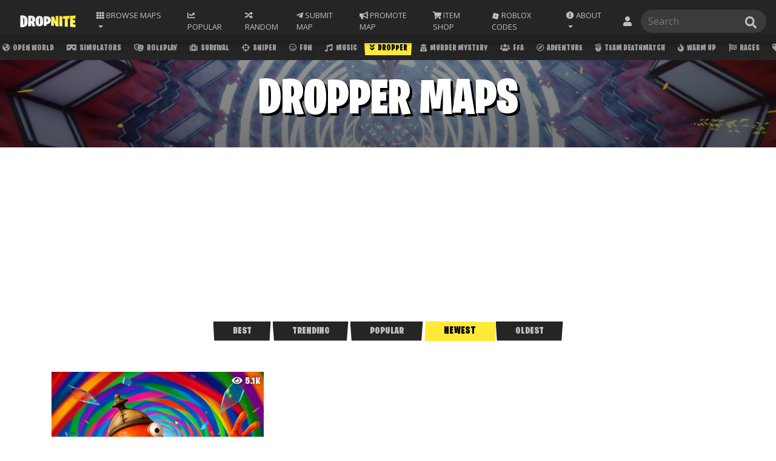

--- FILE ---
content_type: text/html; charset=UTF-8
request_url: https://dropnite.com/dropper.php
body_size: 12489
content:
<!doctype html>
<html lang="en">
  <head>
      <!-- Google Tag Manager -->
<script>(function(w,d,s,l,i){w[l]=w[l]||[];w[l].push({'gtm.start':
new Date().getTime(),event:'gtm.js'});var f=d.getElementsByTagName(s)[0],
j=d.createElement(s),dl=l!='dataLayer'?'&l='+l:'';j.async=true;j.src=
'https://www.googletagmanager.com/gtm.js?id='+i+dl;f.parentNode.insertBefore(j,f);
})(window,document,'script','dataLayer','GTM-55TLL34');</script>
<!-- End Google Tag Manager -->
      
      <!-- AMP PAGE -->
      <link rel="amphtml" href="https://dropnite.com/dropper.amp.php">
      <link rel="canonical" href="https://dropnite.com/dropper.php">
      
    <!-- Required meta tags -->
    <meta charset="utf-8">
    <meta name="viewport" content="width=device-width, initial-scale=1, shrink-to-fit=no">
      <meta name="description" content="Fortnite Creative Codes. Fortnite dropper map codes.">
        <meta name="copyright" content="Copyright (C) 2018 - Fortnite Creative Servers">
        <meta name="author" content="Fortnite Creative">
        <meta name="keywords" content="fortnite dropper maps, fortnite creative codes, fortnite creative dropper codes, fortnite creative dropper maps, dropper fortnite creative">

    <!-- OG Meta Tags -->
    <meta property="og:url" content="https://dropnite.com">
    <meta property="og:type" content="website">
    <meta property="og:title" content="Fortnite Dropper Map Codes - Fortnite Creative Codes - Dropnite.com">
    <meta property="og:description" content="Fortnite Creative Codes. Fortnite dropper map codes.">
    <meta property="og:image" content="https://dropnite.com/img/dropper-page-screenshot.jpg">

    <!-- Twitter Meta Tags -->
    <meta name="twitter:card" content="summary_large_image">
    <meta name="twitter:title" content="Fortnite Dropper Map Codes - Fortnite Creative Codes - Dropnite.com">
    <meta name="twitter:description" content="Fortnite Creative Codes. Fortnite dropper map codes.">
    <meta name="twitter:image" content="https://dropnite.com/img/dropper-page-screenshot.jpg">

    <!-- Bootstrap CSS -->
    <link rel="stylesheet" href="https://stackpath.bootstrapcdn.com/bootstrap/4.1.3/css/bootstrap.min.css" integrity="sha384-MCw98/SFnGE8fJT3GXwEOngsV7Zt27NXFoaoApmYm81iuXoPkFOJwJ8ERdknLPMO" crossorigin="anonymous">

      <link href="https://fonts.googleapis.com/css?family=Roboto:300" rel="stylesheet">
      
    <title>Fortnite Dropper Map Codes - Fortnite Creative Codes - Dropnite.com</title>
      <link href="/style.css?new=03082022" rel="stylesheet">
<!-- Font Awesome -->
      <link rel="stylesheet" href="/fontawesomev5.5.0.css" crossorigin="anonymous">
<!-- AOS -->
<!--
<link href="https://unpkg.com/aos@2.3.1/dist/aos.css" rel="stylesheet">
<script src="https://unpkg.com/aos@2.3.1/dist/aos.js"></script>-->
<!--<script>var AOS={init:function(){return""}};</script>-->

<!-- Venatus Ad Manager -->
<script src="https://hb.vntsm.com/v3/live/ad-manager.min.js" type="text/javascript" data-site-id="5ec2467588d1b254db9547e4" data-mode="scan" async></script>
<!-- / Venatus Ad Manager -->
<!-- Facebook Pixel Code -->
<script>
!function(f,b,e,v,n,t,s){if(f.fbq)return;n=f.fbq=function(){n.callMethod?
n.callMethod.apply(n,arguments):n.queue.push(arguments)};if(!f._fbq)f._fbq=n;
n.push=n;n.loaded=!0;n.version='2.0';n.queue=[];t=b.createElement(e);t.async=!0;
t.src=v;s=b.getElementsByTagName(e)[0];s.parentNode.insertBefore(t,s)}(window,
document,'script','https://connect.facebook.net/en_US/fbevents.js');
fbq('init', '2828856744055933');
fbq('track', 'PageView');
</script>
<noscript><img height="1" width="1" style="display:none"
src="https://www.facebook.com/tr?id=2828856744055933&ev=PageView&noscript=1"
/></noscript>
<!-- DO NOT MODIFY -->
<!-- End Facebook Pixel Code -->

<script type="text/javascript">
    (function(c,l,a,r,i,t,y){
        c[a]=c[a]||function(){(c[a].q=c[a].q||[]).push(arguments)};
        t=l.createElement(r);t.async=1;t.src="https://www.clarity.ms/tag/"+i;
        y=l.getElementsByTagName(r)[0];y.parentNode.insertBefore(t,y);
    })(window, document, "clarity", "script", "bvht5qb7dq");
</script>      <!-- FAVICONS -->
      <link rel="apple-touch-icon" sizes="180x180" href="/apple-touch-icon.png">
      <link rel="icon" type="image/png" sizes="32x32" href="/favicon-32x32.png">
      <link rel="icon" type="image/png" sizes="16x16" href="/favicon-16x16.png">
      <link rel="manifest" href="/site.webmanifest">
      <link rel="mask-icon" href="/safari-pinned-tab.svg" color="#2a2a2a">
      <meta name="msapplication-TileColor" content="#2a2a2a">
      <meta name="theme-color" content="#2a2a2a">
      <!-- GOOGLE FONTS -->
      <link href="https://fonts.googleapis.com/css?family=Open+Sans" rel="stylesheet">
      <!-- BURBANK FONT -->
      <link href="/stylesheet.css" rel="stylesheet">
      <!-- Global site tag (gtag.js) - Google Analytics -->
<script async src="https://www.googletagmanager.com/gtag/js?id=UA-104916973-9"></script>
<script>
  window.dataLayer = window.dataLayer || [];
  function gtag(){dataLayer.push(arguments);}
  gtag('js', new Date());

  gtag('config', 'UA-104916973-9');
</script>
      
          
<script src="/jquery.min.js"></script>
      <!-- Inview Js  -->
    <script src="/jquery.inview.js"></script>
  </head>
  <body>
      
      
        
      
      <style>
    .list-group a {
        font-size: 0.75rem;
        text-transform: none;
    }
    .search-box a:hover{
        transform: scale(1.0);
    }
    .navbar {
        z-index: 1031;
    }
    .cat-scroll {
            top:57px;
        }
    body {
        padding-top: 99.39px;
    }
    .search-box .list-group {
            right: 0;
        }
    .search-box {
        position: relative;
    }
    
    .dropDownNotis{display:flex;white-space:normal}#ddNotiBadge{background-color:#fc3939;color:#fff;height:1rem;min-width:1rem;position:absolute;align-items:center;border-radius:50%;font-family:'Open Sans';font-weight:initial;line-height:2;font-size:65%;left:6px}.dropDownNotis .noticontent{flex:auto;width:100%;text-transform:initial;text-align: left;}.dropDownNotis .notiProImgWrap{flex:auto;padding-right:.5rem}.dropDownNotis .notiProImg{border-radius:50%;height:2rem}.dropDownNotis .notiContentImgWrap{flex:auto;padding-left:.5rem}.dropDownNotis .notiContentImg{border-radius:.15rem;height:2rem}
    #notiddBox{
        min-width: 25rem;
        text-align: center;
    }
    
    .navbar form .searchbar-icon{top:50%;transform:translateY(-50%);background-color:transparent;border:none;color:#bfbfbf;cursor:pointer;margin:0;padding:0;position:absolute;overflow:hidden;width:1.2em!important;right:1rem}
    .navbar form .searchbar-icon:hover{color:#cecece}.navbar form .searchbar-icon:focus{border:none;outline:0}
    .cat-scroll .active-tab {
            background-color: #ffea3a;
            color: #000 !important;
        }
    .cat-scroll .active-tab i {
            color: #000 !important;
        }
    @media (max-width: 991px){
        .search-box input {
            width: 100%;
        }
        
        .navfrm {
            width: 100%;
        }
        body {
            padding-top: 144px;
        }
        .cat-scroll {
            top:103px;
        }
        
        .search-box .list-group {
            right: inherit;
        }
    }
    @media (max-width: 434px){
        .navfrm {
            margin-bottom: 0 !important;
        }
    }
    @media (max-width: 366px){
        #popularmaps{
             display: none;
         }
                 .cat-scroll {
    top: 103px;
}
    }
     @media (max-width: 320px){
         

    }
    
    
    
    
    
    
    .nav-sort .nav-link:focus{
        outline: none;
    }
    nav-sort:hover{
        box-shadow: 0 0 0 0 transparent;
        outline: none;
        border: 0px;
    }
    .nav-sort {
        position: inherit;
    }
    .nav-sort .dropdown-menu {
        right: 0;
/*        width: 20rem;*/
        width: 37rem;
        right: auto;
        left: auto;
        text-align: center;
        top: auto;
        
    }
    .nav-sort .dropdown-menu .dropdown-item {
        width: 4rem;
        text-align: center;
        font-size: .65rem;
        display: inline-grid;
        vertical-align: sub;
        padding: 1rem 0;
    }
    .nav-sort .dropdown-menu .dropdown-item i {
        padding: 0 0 0.25rem 0;
    }
    @media (max-width: 991px){
        .nav-sort .dropdown-menu {
        width: auto;
        right: 0;
        left: 0;
    }
        .nav-sort .dropdown-menu .dropdown-item {
        font-size: .55rem;
            padding: 0.75rem 0;
    }
        #ddNotiBadge{
            line-height: 1.5;
        }
        #notiddBox{
        min-width: 100%;
            
    }

    }
    
    @media all and (min-width: 992px) {
	.navbar .nav-item .dropdown-menu{ display: none; }
	.navbar .nav-item:hover .nav-link{   }
	.navbar .nav-item:hover .dropdown-menu{ display: block; }
	.navbar .nav-item .dropdown-menu{ margin-top:0; }
}
    
    
    
</style>
<nav class="navbar fixed-top navbar-expand-lg navbar-dark new-nav-back" style="z-index: 10002;">
    <div class="container-fluid">
  <a class="navbar-brand" href="/?ref=nav_logo"><img src="https://dropnite.com/img/logomedium.png"  height="30" class="d-inline-block align-top" alt=""></a>
  
  <li class="nav-item dropdown nav-sort">
        <a class="nav-link dropdown-toggle" href="#" id="navbarDropdown" role="button" data-toggle="dropdown" aria-haspopup="true" aria-expanded="false">
          <i style="color: inherit !important; padding-right: 0px;" class="fas fa-th"></i><span class="nav-text-sort"> Browse</span> Maps
        </a>
        <div class="dropdown-menu" aria-labelledby="navbarDropdown">
            <a class="dropdown-item" href="/deathruns.php"><i  class="fas fa-skull"></i> Deathruns</a>
            <a class="dropdown-item" href="/parkour.php"><i  class="fas fa-running"></i> Parkour</a>
            <a class="dropdown-item" href="/edit-courses.php"><i  class="far fa-map"></i> Edit Courses</a>
            <a class="dropdown-item" href="/escape.php"><i  class="fas fa-sign-out-alt"></i> Escape</a>
            <a class="dropdown-item" href="/zone-wars.php"><i  class="fas fa-map-marker-alt"></i> Zone Wars</a>
            <a class="dropdown-item" href="/hide-seek.php"><i  class="far fa-eye-slash"></i> Hide &amp; Seek</a>
            <a class="dropdown-item" href="/xp.php"><i  class="fas fa-award"></i> XP</a>
            <a class="dropdown-item" href="/aim-training.php"><i  class="fas fa-crosshairs"></i> Aim Training</a>
            <a class="dropdown-item" href="/prop-hunt.php"><i  class="fas fa-wrench"></i> Prop Hunt</a>
            <a class="dropdown-item" href="/open-world.php"><i  class="fas fa-globe-americas"></i> Open World</a>
            <a class="dropdown-item" href="/1v1.php"><i  class="fas fa-user-friends"></i> 1v1</a>
            <a class="dropdown-item" href="/box-fights.php"><i  class="fas fa-box-open"></i> Box Fights</a>
            <a class="dropdown-item" href="/mini-games.php"><i  class="fas fa-gamepad"></i> Mini Games</a>
            <a class="dropdown-item" href="/tycoons.php"><i class="fas fa-money-bill-wave"></i> Tycoons</a>
            <a class="dropdown-item" href="/survival.php"><i class="fas fa-medkit"></i> Survival</a>
            <a class="dropdown-item" href="/simulators.php"><i class="fas fa-vr-cardboard"></i> Simulator</a>
            <a class="dropdown-item" href="/sniper.php"><i class="fas fa-crosshairs"></i> Sniper</a>
            <a class="dropdown-item" href="/horror.php"><i class="fas fa-ghost"></i> Horror</a>
            <a class="dropdown-item" href="/puzzle-maps.php"><i  class="fas fa-puzzle-piece"></i> Puzzles</a>
            <a class="dropdown-item" href="/gun-games.php"><i  class="fas fa-bullseye"></i> Gun Games</a>
            <a class="dropdown-item" href="/music.php"><i  class="fas fa-music"></i> Music</a>
            <a class="dropdown-item" href="/dropper.php"><i class="fas fa-angle-double-down"></i> Dropper</a>
            <a class="dropdown-item" href="/fun-creative-codes.php"><i  class="far fa-smile-beam"></i> Fun</a>
            <a class="dropdown-item" href="/murder-mystery.php"><i class="fas fa-user-secret"></i> Mystery</a>
            <a class="dropdown-item" href="/team-deathmatch.php"><i class="fas fa-fist-raised"></i> TDM</a>
            <a class="dropdown-item" href="/ffa.php"><i  class="fas fa-users"></i> FFA</a>
            <a class="dropdown-item" href="/all-maps.php"><i  class="fas fa-infinity"></i> All</a>
            <a class="dropdown-item" href="/adventure.php"><i  class="far fa-compass"></i> Adventure</a>
            <a class="dropdown-item" href="/roleplay.php"><i  class="fas fa-theater-masks"></i> Roleplay</a>
            <a class="dropdown-item" href="/warm-up.php"><i  class="fas fa-fire"></i> Warm Up</a>
            <a class="dropdown-item" href="/races.php"><i  class="fas fa-flag-checkered"></i> Races</a>
            <a class="dropdown-item" href="/newest-maps.php"><i style="" class="fas fa-tag"></i> Newest</a>
            <a class="dropdown-item" href="/maze-codes.php"><i  class="fas fa-map-signs"></i> Mazes</a>
            <a class="dropdown-item" href="/fashion-show.php"><i  class="fas fa-tshirt"></i> Fashion</a>
            <a class="dropdown-item" href="/search-and-destroy.php"><i  class="fas fa-bomb"></i> SND</a>
            <a class="dropdown-item" href="/remakes.php"><i  class="fas fa-undo-alt"></i> Remakes</a>
            <a class="dropdown-item" href="/other.php"><i  class="fas fa-info-circle"></i> Other</a>
            <a class="dropdown-item" href="/fortnite-featured/"><i class="fas fa-star"></i> Featured</a>
            <a class="dropdown-item" href="/hub/"><i class="fas fa-landmark"></i> Hub</a>
            <a class="dropdown-item" href="/challenge.php"><i  class="fas fa-trophy"></i> Challenge</a>
<!--
            <a class="dropdown-item" href="/halloween.php?ref=nav"><i  class="fas fa-ghost"></i> Halloween</a>
            <a class="dropdown-item" href="/christmas.php"><i  class="fas fa-tree"></i> Christmas</a>
-->
<!--
            
            <a class="dropdown-item" href="/the-block.php"><i  class="fas fa-cube"></i> The Blocks</a>
-->
        </div>
      </li>
      
      <li class="nav-item nav-sort" id="popularmaps"> 
        <a class="nav-link" href="/popular-maps.php"><i class="fas fa-chart-line nav-icon"></i> <span class="nav-text-important">Popular</span></a>
      </li>
      
  <button class="navbar-toggler" type="button" data-toggle="collapse" data-target="#navbarSupportedContent" aria-controls="navbarSupportedContent" aria-expanded="false" aria-label="Toggle navigation">
    <span class="navbar-toggler-icon"></span>
  </button>

  <div class="collapse navbar-collapse" id="navbarSupportedContent">
    <ul class="navbar-nav mr-auto">
     
      
      
      <!--
        <li class="nav-item">
        <a class="nav-link" href="/">Home</a>
      </li>
      -->
        
      
        <!-- RANDOM -->
        <li class="nav-item"> 
        <a class="nav-link" href="/randommaps.php?rid=21783"><i class="fas fa-random nav-icon"></i> <span class="nav-text">Random</span></a>
      </li>

      <li class="nav-item"> 
        <a class="nav-link" href="/submit-your-map.php"><i class="fab fa-telegram-plane nav-icon"></i> <span class="nav-text">Submit Map</span></a>
      </li>
        
    <li class="nav-item"> 
        <a class="nav-link" href="/promotions/?ref=navbarMain"><i class="fas fa-bullhorn nav-icon"></i> <span class="nav-text">Promote Map</span></a>
      </li>
        
        <li class="nav-item">
        <a class="nav-link" href="/shop/"><i class="fas fa-shopping-cart nav-icon"></i> <span class="nav-text">Item Shop</span></a>
           
      </li>
        
       <li class="nav-item">
        <a class="nav-link" href="/roblox"><div style="height: 1em;width: 1em;vertical-align: 0.03em;display: inline-block;">
<svg id="svg" xmlns="http://www.w3.org/2000/svg" xmlns:xlink="http://www.w3.org/1999/xlink" viewBox="0, 0, 400,400"><g id="svgg"><path id="path0" d="M97.689 36.455 C 96.737 40.147,81.063 101.067,62.858 171.833 L 29.757 300.500 30.629 300.768 C 36.454 302.563,300.533 370.141,300.639 369.864 C 300.845 369.325,370.254 99.510,370.204 99.442 C 370.180 99.410,309.712 83.840,235.831 64.842 C 161.949 45.844,101.032 30.175,100.460 30.022 L 99.419 29.744 97.689 36.455 M207.500 173.870 C 221.433 177.470,232.877 180.453,232.931 180.499 C 233.003 180.562,219.951 231.549,219.567 232.703 C 219.506 232.889,167.374 219.524,167.195 219.276 C 167.151 219.216,170.157 207.467,173.873 193.167 C 177.590 178.867,180.639 167.112,180.649 167.044 C 180.659 166.977,181.004 167.013,181.417 167.124 C 181.829 167.235,193.567 170.271,207.500 173.870 " stroke="none" fill="#bfbfbf" fill-rule="evenodd"></path></g></svg></div> <span class="nav-text">Roblox Codes</span></a>
           
      </li>
        
        <li class="nav-item dropdown">
        <a class="nav-link dropdown-toggle" href="#" id="aboutDropdown" role="button" data-toggle="dropdown" aria-haspopup="true" aria-expanded="false">
          <i class="fas fa-info-circle nav-icon"></i> <span class="nav-text">About</span>
        </a>
        <div class="dropdown-menu" aria-labelledby="navbarDropdown">
            <a class="dropdown-item" target="_blank" href="https://www.instagram.com/dropnitemaps/"><i  class="fab fa-instagram nav-icon"></i> Instagram</a>
          <a class="dropdown-item" target="_blank" href="https://twitter.com/dropnite_"><i  class="fab fa-twitter nav-icon"></i> Twitter</a>
            <a class="dropdown-item" target="_blank" href="https://discordapp.com/invite/eXYetz6"><i class="fab fa-discord nav-icon"></i> Discord</a>
            <div class="dropdown-divider" style="border-color: #484848;"></div>
            <a class="dropdown-item" href="/about.php">About Dropnite</a>
            <a class="dropdown-item" href="/promotions/?ref=navbar">Map Promotions</a>
            <a class="dropdown-item" href="/privacy-policy.php">Privacy Policy</a>
            <a class="dropdown-item" href="/how-to-use-a-fortnite-creative-map-code.php">How To Play</a>
            <a class="dropdown-item" href="/faq.php">FAQ</a>
            
        </div>
      </li>
    </ul>
          
      <li class="nav-item dropdown" style="list-style: none;text-align: center;">
        <a style="padding-right: 0;" class="nav-link " href="#" id="aboutDropdown" role="button" data-toggle="dropdown" aria-haspopup="true" aria-expanded="false">
            
          
            <i class="fas fa-user nav-icon" style="font-size: 1rem;"></i>                        <span style="vertical-align: middle;" class="nav-text nav-profile-name">
            Account            </span>
            
        </a>
        <div class="dropdown-menu dropdown-menu-right" aria-labelledby="navbarDropdown">
                        
            <a class="dropdown-item" href="https://accounts.google.com/o/oauth2/auth?response_type=code&access_type=online&client_id=655615091796-16alf1u6mo81jkrsv0u73967d51rjgh0.apps.googleusercontent.com&redirect_uri=https%3A%2F%2Fdropnite.com%2Fg-callback.php&state&scope=https%3A%2F%2Fwww.googleapis.com%2Fauth%2Fplus.login%20https%3A%2F%2Fwww.googleapis.com%2Fauth%2Fuserinfo.email&approval_prompt=auto"><i class="fas fa-sign-in-alt nav-icon"></i> Sign in</a>            <!--<a class="dropdown-item" href="login.php"><i class="fas fa-sign-in-alt nav-icon"></i> Sign in</a>-->
            <a class="dropdown-item" href="/profile.php?user="><i class="fas fa-user-cog nav-icon"></i> Dashboard</a>
            <a class="dropdown-item" href="/favorites/"><i class="fas fa-star nav-icon"></i> Favorites</a>
            <a class="dropdown-item" href="/following.php"><i class="fas fa-user-plus nav-icon"></i> Following</a>
            <a class="dropdown-item" href="/leaderboards.php"><i class="fas fa-trophy nav-icon"></i> Leaderboards</a>
            
            <a class="dropdown-item" href="#"><i class="fas fa-moon nav-icon"></i> Dark Mode <div class="theme-switch-wrapper"><label style="margin-bottom: 0rem;"  id="theme-switch" class="theme-switch" for="checkbox"><input type="checkbox" id="checkbox" /><div class="slider round"></div></label></div></a>
            <a class="dropdown-item" href="#"><i class="fas fa-comment-slash nav-icon"></i> Profanity &nbsp;<div class="theme-switch-wrapper"><label style="margin-bottom: 0rem;"  id="profanity-switch" class="theme-switch" for="checkboxprofan"><input type="checkbox" id="checkboxprofan" /><div class="slider round" id="profaneslider"></div></label></div></a>
            
                    
           
            
        </div>
      </li> 
  </div> 
  </div>
    <form method="get" action="/searchresults.php" class="navfrm form-inline my-2 my-lg-0">
        <div class="search-box">
      <input id="search"  maxlength="85" class="form-control mr-sm-2" type="text" name="q" placeholder="Search" value="" aria-label="Search" autocomplete="off" autocorrect="off"><button class="searchbar-icon" type="submit"><svg aria-hidden="true" focusable="false" data-prefix="fas" data-icon="search" class="svg-inline--fa fa-search fa-w-16" role="img" xmlns="http://www.w3.org/2000/svg" viewBox="0 0 512 512"><path fill="currentColor" d="M505 442.7L405.3 343c-4.5-4.5-10.6-7-17-7H372c27.6-35.3 44-79.7 44-128C416 93.1 322.9 0 208 0S0 93.1 0 208s93.1 208 208 208c48.3 0 92.7-16.4 128-44v16.3c0 6.4 2.5 12.5 7 17l99.7 99.7c9.4 9.4 24.6 9.4 33.9 0l28.3-28.3c9.4-9.4 9.4-24.6.1-34zM208 336c-70.7 0-128-57.2-128-128 0-70.7 57.2-128 128-128 70.7 0 128 57.2 128 128 0 70.7-57.2 128-128 128z"></path></svg></button>
       <ul class="list-group" id="result" style="border-radius: 0.25rem; overflow: hidden; background-color: #2a2a2a;"></ul>
       </div>
    </form>
</nav>

<nav id="catscroll" class="cat-scroll fixed-top" style="z-index: 10001;">
    <a  href="/?utm_source=dropnite&utm_medium=scrollHome&utm_campaign=ScrollTab"><i class="fas fa-home"></i> Home</a>
    <a  href="/deathruns.php"><i class="fas fa-skull"></i> Deathruns</a>
    <a  href="/edit-courses.php"><i class="far fa-map"></i> Edit Courses</a>
    <a  href="/parkour.php"><i class="fas fa-running"></i> Parkour</a>
    <a  href="/escape.php"><i class="fas fa-sign-out-alt"></i> Escape</a>
    <a  href="/hide-seek.php"><i class="far fa-eye-slash"></i> Hide &amp; Seek</a>   
    <a  href="/xp.php"><i class="fas fa-award"></i> XP</a>
    <a  href="/aim-training.php"><i class="fas fa-crosshairs"></i> Aim Training</a>
    <a  href="/horror.php"><i class="fas fa-ghost"></i> Horror</a>
    <a  href="/zone-wars.php"><i class="fas fa-map-marker-alt"></i> Zone Wars</a>
    <a  href="/1v1.php"><i class="fas fa-user-friends"></i> 1v1</a>
    <a  href="/box-fights.php"><i class="fas fa-box-open"></i> Box Fights</a>
    <a  href="/mini-games.php"><i class="fas fa-gamepad"></i> Mini Games</a>
    <a  href="/prop-hunt.php"><i class="fas fa-wrench"></i> Prop Hunt</a>
    <a  href="/puzzle-maps.php"><i class="fas fa-puzzle-piece"></i> Puzzles</a>
    <a  href="/gun-games.php"><i class="fas fa-bullseye"></i> Gun Games</a> 
    <a  href="/tycoons.php"><i class="fas fa-money-bill-wave"></i> Tycoons</a>
    <a  href="/open-world.php"><i class="fas fa-globe-americas"></i> Open World</a>
    <a  href="/simulators.php"><i class="fas fa-vr-cardboard"></i> Simulators</a>
    <a  href="/roleplay.php"><i class="fas fa-theater-masks"></i> Roleplay</a>
    <a  href="/survival.php"><i class="fas fa-medkit"></i> Survival</a>
    <a  href="/sniper.php"><i class="fas fa-crosshairs"></i> Sniper</a>
    <a  href="/fun-creative-codes.php"><i class="far fa-smile-beam"></i> Fun</a>
    <a  href="/music.php"><i class="fas fa-music"></i> Music</a>
    <a class="active-tab" href="/dropper.php"><i class="fas fa-angle-double-down"></i> Dropper</a>
    <a  href="/murder-mystery.php"><i class="fas fa-user-secret"></i> Murder Mystery</a>
    <a  href="/ffa.php"><i class="fas fa-users"></i> FFA</a>
    <a  href="/adventure.php"><i class="far fa-compass"></i> Adventure</a>
    <a  href="/team-deathmatch.php"><i class="fas fa-fist-raised"></i> Team Deathmatch</a>
    <a  href="/warm-up.php"><i class="fas fa-fire"></i> Warm Up</a>
    <a  href="/races.php"><i class="fas fa-flag-checkered"></i> Races</a>
    <a  href="/newest-maps.php"><i class="fas fa-tag"></i> Newest</a>
    <a  href="/maze-codes.php"><i class="fas fa-map-signs"></i> Mazes</a>
    <a  href="/fashion-show.php"><i class="fas fa-tshirt"></i> Fashion Show</a>
    <a  href="/search-and-destroy.php"><i class="fas fa-bomb"></i> SnD</a>
    <a  href="/fan-favorites.php"><i class="fas fa-arrow-up"></i> Fan Favorites</a>
    <a  href="/remakes.php"><i class="fas fa-undo-alt"></i> Remakes</a>
    <a  href="/other.php"><i class="fas fa-info-circle"></i> Other</a>
    <a  href="/fortnite-featured/"><i class="fas fa-star"></i> Featured Hub</a>
    <a  href="/hub/"><i class="fas fa-landmark"></i> Matchmaking Hubs</a>
    <a  href="/challenge.php"><i class="fas fa-trophy"></i> Challenge</a>
    <a  href="/the-block.php"><i class="fas fa-cube"></i> The Blocks</a>
    <a  href="/christmas.php"><i class="fas fa-tree"></i> Christmas</a>
    <a  href="/halloween.php"><i class="fas fa-ghost"></i> Halloween</a>
</nav>
<script>document.cookie = "currpage="+ window.location.href+"; path=/";</script>
<script src="/ls-4.0.js"></script>
<script src="/copied.js"></script>
<script src="/darkmode.min.js?v=1"></script>
<script>
    $(document).ready(function(){
      document.getElementById("catscroll").scroll({
          left: (document.querySelector("#catscroll > a.active-tab").offsetLeft)-(((document.getElementById("catscroll").offsetWidth)/2) - ((document.querySelector("#catscroll > a.active-tab").offsetWidth)/2)),
          behavior: 'smooth'
        });
    });
    
    
    var catScroll = document.getElementById("catscroll");
    function checkPrevCatScrollPos(){
        if (localStorage.getItem("catScrollOffset"))
            catScroll.scrollLeft = localStorage.getItem("catScrollOffset");
    }
    checkPrevCatScrollPos();
    catScroll.onscroll = function() {localStorage.setItem("catScrollOffset", catScroll.scrollLeft);};
</script>      
      <div class="container-fluid mast-head items-back" style="display: table; overflow: hidden;">
      
          
      <div class="col-md-12 header-text text-center" style="display: table-cell; vertical-align: middle;"><h1 class="text-uppercase">
          Dropper Maps
          </h1></div> <!-- HEADING TEXT -->
          
      </div>
      
      <div class="col-md-12 pb-1 pt-1 mt-2 mb-2 text-center">

<!-- Dropnite - Rich Media (5ec3bbcdee014f699f2edf6b) - 1x1 - Place in <BODY> of page where ad should appear -->
            <div class="vm-placement" data-id="5ec3bbcdee014f699f2edf6b" style="display:none"></div>
            <!-- / Dropnite - Rich Media (5ec3bbcdee014f699f2edf6b) -->
    
    <div style="width:100%;text-align:center;margin: 0.25rem 0;" id="dnTopAd"></div>

<script>
	var dnTopAd = document.getElementById("dnTopAd");

	if (window.innerWidth < 728) {
		//mobile
	   dnTopAd.innerHTML = '<div class="vm-placement" data-id="5ec3bbe188d1b254db9548a3"></div>';
        dnTopAd.style.minHeight = "251px";
        //small <div class="vm-placement" data-id="5ec3bc0888d1b254db9548aa"></div>
        //square <div class="vm-placement" data-id="5ec3bbe188d1b254db9548a3"></div>
	} else {
		//desktop
	   //dnTopAd.innerHTML = '<div class="vm-placement" data-id="5ec3bbec28f92c2306141910"></div>';
       dnTopAd.innerHTML = '<div id="dn970ad" class="vm-placement" data-display-type="hybrid-banner" data-id="6061ef8ee8fdeb39324f4ec4"></div>';
        dnTopAd.style.minHeight = "251px";
        
        // small <div class="vm-placement" data-id="5ec3bbf788d1b254db9548a8"></div>
        // large <div class="vm-placement" data-id="5ec3bbec28f92c2306141910"></div>
	} 
</script>

 
      </div>

 
      <div class="container items-back">
      <div class="row">
          
           
          
          
          
          <!-- support a creator code
          <div class="col-md-12 text-center mt-3">
          <img style="outline: 1px solid black;" class="img-fluid" src="img/thumb/ad1.jpg">
          
          </div>
            -->

        
          
        
  
          <div class="container">
         <div class="row">
             
             
             
             <link href="/sortby.css?id=2.0" rel="stylesheet">

<style>.mast-head{background:linear-gradient(to bottom,rgba(0,0,0,.43),rgba(0,0,0,.55)),url('https://dropnite.com/images/4874-3688-0805.jpg') center center;background-size:cover}</style>
            <div class="col-md-12 sortBydynamic">
              <div class="sortbywrap mx-auto">
                <a href="/maplist/best-fortnite-dropper-map-codes" class="sbitem">Best</a>
                <a href="?sortby=trending" class="sbitem ">Trending</a>
                <a href="?sortby=popular" class="sbitem ">Popular</a>
                <a href="?sortby=new" class="sbitem sortact">Newest</a>
                <a href="?sortby=old" class="sbitem ">Oldest</a>
              </div>
            </div>                           
                 <div class='col-md-4 text-center dropper parkour' data-aos='zoom-in-up'  id='Dropper Adventure – Find the Water!'><div class='mt-5 mx-auto server dropper parkour'><div class=' text-right view'><i class='fas fa-eye'></i>5.1K&nbsp;&nbsp;</div><div class='img-zoom mx-auto aos-init aos-animate  dropper parkour'>  <a href='/map.php?id=49526'><img class='lazy' data-src='/images/5102-1111-3921.jpg' rel='preload' alt='Dropper Adventure – Find the Water!'> </a></div><a href='/map.php?id=49526'> <h3 class='text-uppercase'>Dropper Adventure – Find the Water!</h3> </a><div class='item-text dropper parkour'>By: <a target='_blank' href='' >youbo</a><br><input type='text' value='5102-1111-3921' id='myInput' readonly=''><br><a href='/map.php?id=49526'><button class='btn btn-copy js-tooltip js-copy' data-toggle='tooltip' data-placement='bottom' data-clipboard-text='5102-1111-3921' id='5102-1111-3921' title='Copy to clipboard'>COPY CODE</button></a></div></div></div>
  <style>
               .venVidAd{
                   width:100%;
                   max-width: 410px;
                   text-align:center;
                   margin: 0.50rem 0;
                   margin-top: 3rem;
               }
               @media (max-width: 1200px){
                   .venVidAd{
                   width:100%;
                   text-align:center;
                   margin: 0.25rem 0;
                   margin-top: 3rem;
               }
               }
           @media (max-width: 768px){
        
               .venVidAd {
                   width:100%;
                   max-width: 100%;
                   margin-right: 0.5rem;
    margin-left: 0.5rem;
               }
     }
</style>
 <div id="dnvenvideoad" class="venVidAd"></div>

              <script>
	var dnVideoAd = document.getElementById("dnvenvideoad");
                  dnVideoAd.innerHTML = '<div class="vm-placement" id="vm-av" data-format="isvideo"></div>';
       dnVideoAd.style.minHeight = "221px";
//	if (window.innerWidth > 728) {
//		//mobile
////	   dnTopSmallAd.innerHTML = '<div class="vm-placement" data-id="5ec3bc0888d1b254db9548aa"></div>';
////       dnTopSmallAd.style.minHeight = "50px";
//        dnVideoAd.innerHTML = '<div class="vm-placement" id="vm-av" data-format="isvideo"></div>';
//       dnVideoAd.style.minHeight = "221px";
//	}
</script>
<div class='col-md-4 text-center dropper parkour fun' data-aos='zoom-in-up'  id='TOWER OF HEL(L)😈👹'><div class='mt-5 mx-auto server dropper parkour fun'><div class=' text-right view'><i class='fas fa-eye'></i>2.6K&nbsp;&nbsp;</div><div class='img-zoom mx-auto aos-init aos-animate  dropper parkour fun'>  <a href='/map.php?id=49178'><img class='lazy' data-src='/images/5223-8548-0625.jpg' rel='preload' alt='TOWER OF HEL(L)😈👹'> </a></div><a href='/map.php?id=49178'> <h3 class='text-uppercase'>TOWER OF HEL(L)😈👹</h3> </a><div class='item-text dropper parkour fun'>By: <a target='_blank' href='' >dud33</a><br><input type='text' value='5223-8548-0625' id='myInput' readonly=''><br><a href='/map.php?id=49178'><button class='btn btn-copy js-tooltip js-copy' data-toggle='tooltip' data-placement='bottom' data-clipboard-text='5223-8548-0625' id='5223-8548-0625' title='Copy to clipboard'>COPY CODE</button></a></div></div></div><div class='col-md-4 text-center gun_game dropper box' data-aos='zoom-in-up'  id='GUN DROP FIGHT'><div class='mt-5 mx-auto server gun_game dropper box'><div class=' text-right view'><i class='fas fa-eye'></i>2.3K&nbsp;&nbsp;</div><div class='img-zoom mx-auto aos-init aos-animate  gun_game dropper box'>  <a href='/map.php?id=46985'><img class='lazy' data-src='/images/5283-9614-8042.jpg' rel='preload' alt='GUN DROP FIGHT'> </a></div><a href='/map.php?id=46985'> <h3 class='text-uppercase'>GUN DROP FIGHT</h3> </a><div class='item-text gun_game dropper box'>By: <a target='_blank' href='' >abd8x</a><br><input type='text' value='5283-9614-8042' id='myInput' readonly=''><br><a href='/map.php?id=46985'><button class='btn btn-copy js-tooltip js-copy' data-toggle='tooltip' data-placement='bottom' data-clipboard-text='5283-9614-8042' id='5283-9614-8042' title='Copy to clipboard'>COPY CODE</button></a></div></div></div><div class="col-md-4 pt-5" style="width:100%;text-align:center;margin-top:auto;margin-bottom:auto;"><div style="margin-left:auto;margin-right:auto;min-height: 251px;" class="vm-placement" data-id="5ec3bbe188d1b254db9548a3"></div></div><div class='col-md-4 text-center dropper fun' data-aos='zoom-in-up'  id='Fall both ways'><div class='mt-5 mx-auto server dropper fun'><div class=' text-right view'><i class='fas fa-eye'></i>2.0K&nbsp;&nbsp;</div><div class='img-zoom mx-auto aos-init aos-animate  dropper fun'>  <a href='/map.php?id=45981'><img class='lazy' data-src='/images/6650-5787-0848.jpg' rel='preload' alt='Fall both ways'> </a></div><a href='/map.php?id=45981'> <h3 class='text-uppercase'>Fall both ways</h3> </a><div class='item-text dropper fun'>By: <a target='_blank' href='' >spookyforyou</a><br><input type='text' value='6650-5787-0848' id='myInput' readonly=''><br><a href='/map.php?id=45981'><button class='btn btn-copy js-tooltip js-copy' data-toggle='tooltip' data-placement='bottom' data-clipboard-text='6650-5787-0848' id='6650-5787-0848' title='Copy to clipboard'>COPY CODE</button></a></div></div></div><div class='col-md-4 text-center dropper' data-aos='zoom-in-up'  id='Fall both ways'><div class='mt-5 mx-auto server dropper'><div class=' text-right view'><i class='fas fa-eye'></i>1.7K&nbsp;&nbsp;</div><div class='img-zoom mx-auto aos-init aos-animate  dropper'>  <a href='/map.php?id=45672'><img class='lazy' data-src='/images/6650-5787-0848.jpg' rel='preload' alt='Fall both ways'> </a></div><a href='/map.php?id=45672'> <h3 class='text-uppercase'>Fall both ways</h3> </a><div class='item-text dropper'>By: <a target='_blank' href='' >spookyforyou</a><br><input type='text' value='6650-5787-0848' id='myInput' readonly=''><br><a href='/map.php?id=45672'><button class='btn btn-copy js-tooltip js-copy' data-toggle='tooltip' data-placement='bottom' data-clipboard-text='6650-5787-0848' id='6650-5787-0848' title='Copy to clipboard'>COPY CODE</button></a></div></div></div><div class='col-md-4 text-center tycoon dropper' data-aos='zoom-in-up'  id='⭐Mega Rich Tycoon ⭐'><div class='mt-5 mx-auto server tycoon dropper'><div class=' text-right view'><i class='fas fa-eye'></i>1.5K&nbsp;&nbsp;</div><div class='img-zoom mx-auto aos-init aos-animate  tycoon dropper'>  <a href='/map.php?id=45312'><img class='lazy' data-src='/images/3759-3079-6915.jpg' rel='preload' alt='⭐Mega Rich Tycoon ⭐'> </a></div><a href='/map.php?id=45312'> <h3 class='text-uppercase'>⭐Mega Rich Tycoon ⭐</h3> </a><div class='item-text tycoon dropper'>By: <a target='_blank' href='' >rainstudio</a><br><input type='text' value='3759-3079-6915' id='myInput' readonly=''><br><a href='/map.php?id=45312'><button class='btn btn-copy js-tooltip js-copy' data-toggle='tooltip' data-placement='bottom' data-clipboard-text='3759-3079-6915' id='3759-3079-6915' title='Copy to clipboard'>COPY CODE</button></a></div></div></div><div class='col-md-4 text-center tycoon dropper' data-aos='zoom-in-up'  id='Mega Rich Tycoon Fall Guys'><div class='mt-5 mx-auto server tycoon dropper'><div class=' text-right view'><i class='fas fa-eye'></i>1.5K&nbsp;&nbsp;</div><div class='img-zoom mx-auto aos-init aos-animate  tycoon dropper'>  <a href='/map.php?id=45295'><img class='lazy' data-src='/images/8307-9704-0957.jpg' rel='preload' alt='Mega Rich Tycoon Fall Guys'> </a></div><a href='/map.php?id=45295'> <h3 class='text-uppercase'>Mega Rich Tycoon Fall Guys</h3> </a><div class='item-text tycoon dropper'>By: <a target='_blank' href='' >rainstudio</a><br><input type='text' value='8307-9704-0957' id='myInput' readonly=''><br><a href='/map.php?id=45295'><button class='btn btn-copy js-tooltip js-copy' data-toggle='tooltip' data-placement='bottom' data-clipboard-text='8307-9704-0957' id='8307-9704-0957' title='Copy to clipboard'>COPY CODE</button></a></div></div></div><div class='col-md-4 text-center tycoon dropper' data-aos='zoom-in-up'  id='Brick Luxurious House Tycoon 👑'><div class='mt-5 mx-auto server tycoon dropper'><div class=' text-right view'><i class='fas fa-eye'></i>1.4K&nbsp;&nbsp;</div><div class='img-zoom mx-auto aos-init aos-animate  tycoon dropper'>  <a href='/map.php?id=45292'><img class='lazy' data-src='/images/8430-2195-5944.jpg' rel='preload' alt='Brick Luxurious House Tycoon 👑'> </a></div><a href='/map.php?id=45292'> <h3 class='text-uppercase'>Brick Luxurious House Tycoon 👑</h3> </a><div class='item-text tycoon dropper'>By: <a target='_blank' href='' >rainstudio</a><br><input type='text' value='8430-2195-5944' id='myInput' readonly=''><br><a href='/map.php?id=45292'><button class='btn btn-copy js-tooltip js-copy' data-toggle='tooltip' data-placement='bottom' data-clipboard-text='8430-2195-5944' id='8430-2195-5944' title='Copy to clipboard'>COPY CODE</button></a></div></div></div><div class='col-md-4 text-center dropper fun' data-aos='zoom-in-up'  id='Crazy Dropper🌈 ONLY DOWN 👇'><div class='mt-5 mx-auto server dropper fun'><div class=' text-right view'><i class='fas fa-eye'></i>2.7K&nbsp;&nbsp;</div><div class='img-zoom mx-auto aos-init aos-animate  dropper fun'>  <a href='/map.php?id=45244'><img class='lazy' data-src='/images/1696-6469-9580.jpg' rel='preload' alt='Crazy Dropper🌈 ONLY DOWN 👇'> </a></div><a href='/map.php?id=45244'> <h3 class='text-uppercase'>Crazy Dropper🌈 ONLY DOWN 👇</h3> </a><div class='item-text dropper fun'>By: <a target='_blank' href='' >reggiee</a><br><input type='text' value='1696-6469-9580' id='myInput' readonly=''><br><a href='/map.php?id=45244'><button class='btn btn-copy js-tooltip js-copy' data-toggle='tooltip' data-placement='bottom' data-clipboard-text='1696-6469-9580' id='1696-6469-9580' title='Copy to clipboard'>COPY CODE</button></a></div></div></div><div class='col-md-4 text-center dropper' data-aos='zoom-in-up'  id='Crazy Dropper🌈 ONLY DOWN 👇'><div class='mt-5 mx-auto server dropper'><div class=' text-right view'><i class='fas fa-eye'></i>1.7K&nbsp;&nbsp;</div><div class='img-zoom mx-auto aos-init aos-animate  dropper'>  <a href='/map.php?id=45027'><img class='lazy' data-src='/images/1696-6469-9580.jpg' rel='preload' alt='Crazy Dropper🌈 ONLY DOWN 👇'> </a></div><a href='/map.php?id=45027'> <h3 class='text-uppercase'>Crazy Dropper🌈 ONLY DOWN 👇</h3> </a><div class='item-text dropper'>By: <a target='_blank' href='' >reggiee</a><br><input type='text' value='1696-6469-9580' id='myInput' readonly=''><br><a href='/map.php?id=45027'><button class='btn btn-copy js-tooltip js-copy' data-toggle='tooltip' data-placement='bottom' data-clipboard-text='1696-6469-9580' id='1696-6469-9580' title='Copy to clipboard'>COPY CODE</button></a></div></div></div><div class='col-md-4 text-center dropper fun' data-aos='zoom-in-up'  id='FIRST PERSON DROPPER (CHAPTER 1)'><div class='mt-5 mx-auto server dropper fun'><div class=' text-right view'><i class='fas fa-eye'></i>1.8K&nbsp;&nbsp;</div><div class='img-zoom mx-auto aos-init aos-animate  dropper fun'>  <a href='/map.php?id=44539'><img class='lazy' data-src='/images/8157-2751-9153.jpg' rel='preload' alt='FIRST PERSON DROPPER (CHAPTER 1)'> </a></div><a href='/map.php?id=44539'> <h3 class='text-uppercase'>FIRST PERSON DROPPER (CHAPTER 1)</h3> </a><div class='item-text dropper fun'>By: <a target='_blank' href='' >tomato</a><br><input type='text' value='8157-2751-9153' id='myInput' readonly=''><br><a href='/map.php?id=44539'><button class='btn btn-copy js-tooltip js-copy' data-toggle='tooltip' data-placement='bottom' data-clipboard-text='8157-2751-9153' id='8157-2751-9153' title='Copy to clipboard'>COPY CODE</button></a></div></div></div><div class='col-md-4 text-center dropper parkour' data-aos='zoom-in-up'  id='✨🌈DROPPER PARKOUR😱✨'><div class='mt-5 mx-auto server dropper parkour'><div class=' text-right view'><i class='fas fa-eye'></i>1.7K&nbsp;&nbsp;</div><div class='img-zoom mx-auto aos-init aos-animate  dropper parkour'>  <a href='/map.php?id=43842'><img class='lazy' data-src='/images/3624-7446-7985.jpg' rel='preload' alt='✨🌈DROPPER PARKOUR😱✨'> </a></div><a href='/map.php?id=43842'> <h3 class='text-uppercase'>✨🌈DROPPER PARKOUR😱✨</h3> </a><div class='item-text dropper parkour'>By: <a target='_blank' href='' >nanocade</a><br><input type='text' value='3624-7446-7985' id='myInput' readonly=''><br><a href='/map.php?id=43842'><button class='btn btn-copy js-tooltip js-copy' data-toggle='tooltip' data-placement='bottom' data-clipboard-text='3624-7446-7985' id='3624-7446-7985' title='Copy to clipboard'>COPY CODE</button></a></div></div></div>              
               <div class="row mx-auto" id="response" style="width:100%;"></div>

     <input type="hidden" id="pageno" value="1">
    <div class="col-md-12 mx-auto text-center mt-3"><div id="loader" class="lds-ring"><div></div><div></div><div></div><div></div></div></div>    
              
              
          </div>
              </div>

          
          <?php// include 'db-sort.php';?>
            
                
          
          <div class="col-md-12 maps-section-title mt-2" style="bottom: -25px;"><h2 data-aos="fade-right" style="font-size: 3em;">MOST POPULAR</h2></div>
          
                     
         <div class='col-md-4 text-center dropper maze fun puzzle' data-aos='zoom-in-up'  id='FORTNITE DROPPER V1'><div class='mt-5 mx-auto server dropper maze fun puzzle'><div class=' text-right view'><i class='fas fa-eye'></i>674.2K&nbsp;&nbsp;</div><div class='img-zoom mx-auto aos-init aos-animate  dropper maze fun puzzle'>  <a href='/map.php?id=383'><img class='lazy' data-src='/images/1897-2116-3751.jpg' rel='preload' alt='FORTNITE DROPPER V1'> </a></div><a href='/map.php?id=383'> <h3 class='text-uppercase'>FORTNITE DROPPER V1</h3> </a><div class='item-text dropper maze fun puzzle'>By: <a target='_blank' href='https://twitter.com/Henwy' >HENWY</a><br><input type='text' value='5818-4876-6080' id='myInput' readonly=''><br><button class='btn btn-copy js-tooltip js-copy' data-toggle='tooltip' data-placement='bottom' data-clipboard-text='5818-4876-6080' id='5818-4876-6080' title='Copy to clipboard'>COPY CODE</button></div></div></div><div class='col-md-4 text-center mini_games dropper parkour maze fun puzzle' data-aos='zoom-in-up'  id='RAINBOW DROPPER 2.0'><div class='mt-5 mx-auto server mini_games dropper parkour maze fun puzzle'><div class=' text-right view'><i class='fas fa-eye'></i>263.6K&nbsp;&nbsp;</div><div class='img-zoom mx-auto aos-init aos-animate  mini_games dropper parkour maze fun puzzle'>  <a href='/map.php?id=736'><img class='lazy' data-src='/images/0196-4943-5490v4.jpg' rel='preload' alt='RAINBOW DROPPER 2.0'> </a></div><a href='/map.php?id=736'> <h3 class='text-uppercase'>RAINBOW DROPPER 2.0</h3> </a><div class='item-text mini_games dropper parkour maze fun puzzle'>By: <a target='_blank' href='https://twitter.com/Henwy' >HENWY</a><br><input type='text' value='0196-4943-5490' id='myInput' readonly=''><br><button class='btn btn-copy js-tooltip js-copy' data-toggle='tooltip' data-placement='bottom' data-clipboard-text='0196-4943-5490' id='0196-4943-5490' title='Copy to clipboard'>COPY CODE</button></div></div></div><div class='col-md-4 text-center dropper edit' data-aos='zoom-in-up'  id='الحرب العالمية الاخيرة | MC'><div class='mt-5 mx-auto server dropper edit'><div class=' text-right view'><i class='fas fa-eye'></i>107.6K&nbsp;&nbsp;</div><div class='img-zoom mx-auto aos-init aos-animate  dropper edit'>  <a href='/map.php?id=14254'><img class='lazy' data-src='/images/8245-2440-6427.jpg' rel='preload' alt='الحرب العالمية الاخيرة | MC'> </a></div><a href='/map.php?id=14254'> <h3 class='text-uppercase'>الحرب العالمية الاخيرة | MC</h3> </a><div class='item-text dropper edit'>By: <a target='_blank' href='' >MC</a><br><input type='text' value='8245-2440-6427' id='myInput' readonly=''><br><button class='btn btn-copy js-tooltip js-copy' data-toggle='tooltip' data-placement='bottom' data-clipboard-text='8245-2440-6427' id='8245-2440-6427' title='Copy to clipboard'>COPY CODE</button></div></div></div>
          
          
          
            

          </div>
      
      </div>
      
     
       
      <style>
    footer ul {
        font-size: .9rem;
    }
    footer h5 {
        color: white;
    }
</style>
<!-- Footer -->
<footer class="page-footer font-small blue pt-4">

    <!-- Footer Links -->
    <div class="container-fluid text-center text-md-left">

      <!-- Grid row -->
      <div class="row">
          

        <!-- Grid column -->
        <div class="col-md-4 mt-md-0 mt-3">

          <!-- Content -->
          <h5 class="text-uppercase text-center">Social Media</h5>
            <p class="text-center">
                
                <a target="_blank" href="https://www.instagram.com/dropnitemaps/"><i class="fab fa-instagram"></i></a>
          <a target="_blank" href="https://twitter.com/dropnite_"><i class="fab fa-twitter"></i></a>
          <a target="_blank" href="https://discord.gg/eXYetz6"><i class="fab fa-discord"></i></a>
            </p>
            <h5 class="text-uppercase text-center">Download App</h5>
            <p class="text-center">
            <a target="_blank" href="https://apps.apple.com/us/app/dropnite/id1470574289"><img src="/img/badge_appstore-lrg.svg" class="img-fluid"></a>
            </p>
        </div>
          
        <!-- Grid column -->
        <hr class="clearfix w-100 d-md-none pb-3">
        <!-- Grid column -->
        <div class="col-md-2 mb-md-0 mb-3">
            <!-- Links -->
            <h5 class="text-uppercase">CATEGORIES</h5>
            <ul class="list-unstyled">
                <li><a href="/1v1.php">1v1 Maps</a></li>
                <li><a href="/parkour.php">Parkour</a></li>
                <li><a href="/deathruns.php">Deathruns</a></li>
                <li><a href="/puzzle-maps.php">Puzzles</a></li>
                <li><a href="/hide-seek.php">Hide &amp; Seek</a></li>
                <li><a href="/prop-hunt.php">Prop Hunt</a></li>
                <li><a href="/escape.php">Escape</a></li>
                <li><a href="/ffa.php">FFA</a></li>
            </ul>
            
          </div>
          
          
          <!-- Grid column -->
        <div class="col-md-2 mb-md-0 mb-3">
            <!-- Links -->
            <h5 class="text-uppercase">&nbsp;</h5>
            <ul class="list-unstyled">
                <li><a href="/newest-maps.php">Newest</a></li>
                <li><a href="/mini-games.php">Mini Games</a></li>
                <li><a href="/zone-wars.php">Zone Wars</a></li>
                <li><a href="/edit-courses.php">Edit Courses</a></li>
                <li><a href="/music.php">Music</a></li>
                <li><a href="/fun-creative-codes.php">Fun Maps</a></li>
                <li><a href="/maze-codes.php">Mazes</a></li>
                <li><a href="/adventure.php">Adventure</a></li>
            </ul>
            
          </div>
          
          <!-- Grid column -->
        <div class="col-md-2 mb-md-0 mb-3">
            <!-- Links -->
            <h5 class="text-uppercase">&nbsp;</h5>
            <ul class="list-unstyled">
                <li><a href="/warm-up.php">Warm Up</a></li>
                <li><a href="/races.php">Races</a></li>
                <li><a href="/all-maps.php">All</a></li>                
                <li><a href="/featured.php">Featured</a></li>                
                <li><a href="/remakes.php">Remakes</a></li>                
                <li><a href="/other.php">Other</a></li>                
                <li><a href="/challenge.php">Challenge</a></li>                
                <li><a href="/the-block.php">The Blocks</a></li>              
            </ul>
            
          </div>
          
          
          
          <!-- Grid column -->
          <!-- Grid column -->
          <div class="col-md-2 mb-md-0 mb-3">
            
            <h5 class="text-uppercase">NAVIGATE</h5>
            <ul class="list-unstyled">
                 <li>
                <a href="/">Home</a>
              </li>
                <li>
                <a href="/submit-your-map.php">Submit Your Map</a>
              </li>
                <li><a href="/popular-maps.php">Popular</a></li>
                <li><a href="/leaderboards.php">Leaderboards</a></li>
              <li>
                <a href="/shop">Item Shop</a>
              </li>
            <li>
                <a href="/roblox">Roblox Game Codes</a>
              </li>
              <li>
                <a href="/about.php">About</a>
              </li>
              
            </ul>

          </div>
          <!-- Grid column -->
      </div>
      <!-- Grid row -->
    </div>
    <!-- Footer Links -->
    <!-- Copyright -->
    <div class="footer-copyright text-center py-3">© 2021 Copyright
      <a href="/">dropnite.com</a>
    </div>
    <!-- Copyright -->
  </footer>
  <!-- Footer -->
      <!-- Inview Js  
 
    <script src="/jquery.inview.js"></script>
<script>$(".server").on("inview",function(a,e){e&&$.ajax({type:"POST",url:"/dntrackfnmapimpressions.php",data:{mapid:a.target.children[2].search}})});</script>
-->
 
      
      <script src="/jquery-3.2.1.min.js" integrity="sha256-hwg4gsxgFZhOsEEamdOYGBf13FyQuiTwlAQgxVSNgt4=" crossorigin="anonymous"></script>
      <!-- IS -->
       <script>
         $(document).ready(function(){
             var pagecategory = "dropper";
             var sortbycat = "";
             $('#loader').on('inview', function(event, isInView) {
                 if (isInView) {
                     var nextPage = parseInt($('#pageno').val())+1;
                     $.ajax({
                         type: 'POST',
                         url: '/pagination-map-sort.php',
                         data: { pageno: nextPage,cate: pagecategory,sortby: sortbycat},
                         success: function(data){
                             if(data != ''){							 
                                 $('#response').append(data);
                                 $('#pageno').val(nextPage);
                             } else {								 
                                 $("#loader").hide();
                             }
                         }
                     });
                 }
             });
         });
     </script>
      
      
      <!-- LAZY LOADER -->
       <script>
      !function(e){function t(e,t){var n=new Image,r=e.getAttribute("data-src");n.onload=function(){e.parent?e.parent.replaceChild(n,e):e.src=r,t&&t()},n.src=r}for(var n=new Array,r=function(e,t){if(document.querySelectorAll)t=document.querySelectorAll(e);else{var n=document,r=n.styleSheets[0]||n.createStyleSheet();r.addRule(e,"f:b");for(var l=n.all,o=0,c=[],i=l.length;o<i;o++)l[o].currentStyle.f&&c.push(l[o]);r.removeRule(0),t=c}return t}("img.lazy"),l=function(){for(var r=0;r<n.length;r++)l=n[r],void 0,(o=l.getBoundingClientRect()).top>=0&&o.left>=0&&o.top<=(e.innerHeight||document.documentElement.clientHeight)&&t(n[r],function(){n.splice(r,r)});var l,o},o=0;o<r.length;o++)n.push(r[o]);l(),function(t,n){e.addEventListener?this.addEventListener(t,n,!1):e.attachEvent?this.attachEvent("on"+t,n):this["on"+t]=n}("scroll",l)}(this); 
      </script>
      
      <!-- Copy Map Code -->
      <script src="/clipboard.min.js"></script>
      <script>
          function setTooltip(t){$("button").tooltip("hide").attr("data-original-title",t).tooltip("show")}function hideTooltip(){setTimeout(function(){$("button").tooltip("hide")},1e3)}var btns=document.querySelectorAll("button"),clipboard=new ClipboardJS(btns);clipboard.on("success",function(t){t.clearSelection(),t.trigger.textContent="CODE COPIED!",window.setTimeout(function(){t.trigger.textContent="COPY CODE"},1e3)}),clipboard.on("error",function(t){t.trigger.textContent='Press "Ctrl + C" to copy',window.setTimeout(function(){t.trigger.textContent="COPY CODE"},2e3),console.log(t)});
    </script>
      
      <!-- AOS -->
      <script>
        AOS.init();
      </script>
   
    <!-- Optional JavaScript -->
    <!-- jQuery first, then Popper.js, then Bootstrap JS -->
    
    <script src="https://cdnjs.cloudflare.com/ajax/libs/popper.js/1.14.3/umd/popper.min.js" integrity="sha384-ZMP7rVo3mIykV+2+9J3UJ46jBk0WLaUAdn689aCwoqbBJiSnjAK/l8WvCWPIPm49" crossorigin="anonymous"></script>
    <script src="https://stackpath.bootstrapcdn.com/bootstrap/4.1.3/js/bootstrap.min.js" integrity="sha384-ChfqqxuZUCnJSK3+MXmPNIyE6ZbWh2IMqE241rYiqJxyMiZ6OW/JmZQ5stwEULTy" crossorigin="anonymous"></script>
      
      <!-- Google Tag Manager (noscript) -->
<noscript><iframe src="https://www.googletagmanager.com/ns.html?id=GTM-55TLL34"
height="0" width="0" style="display:none;visibility:hidden"></iframe></noscript>
<!-- End Google Tag Manager (noscript) -->
  </body>
</html> 


--- FILE ---
content_type: text/css
request_url: https://dropnite.com/sortby.css?id=2.0
body_size: 191
content:
:root {
        --sbv2-btn-bg-color: #252525;
        --sbv2-btn-bg-color-hvr: #ffea3a;
        --sbv2-btn-txt-color: #bfbfbf;
        --sbv2-btn-txt-color-hvr: #000;
	}
	[data-theme="dark"] {
		--sbv2-btn-bg-color: #373737;
        --sbv2-btn-bg-color-hvr: #ffea3a;
        --sbv2-btn-txt-color: #bfbfbf;
        --sbv2-btn-txt-color-hvr: #000;
	} 
    .sortbywrap {
         text-transform: uppercase;
         color: #2a2a2a;
     }
     .sbitem {
        color: #bfbfbf;
         color: var(--sbv2-btn-txt-color);
        background-color: #252525;
         background-color: var(--sbv2-btn-bg-color);
        -webkit-clip-path: polygon(0 0,100% 0,98% 100%,2% 100%);
        clip-path: polygon(0 0,100% 0,98% 100%,2% 100%);
        display: inline-block;
        padding: .25rem 2rem;
        text-decoration: none;
        transform: scale(1);
        transition: 0.1s;
        margin: 0.2rem 0;
     }
     .sbitem:hover {
         text-decoration: none;
        transform: scale(1.1);
        background-color: #ffea3a;
         background-color: var(--sbv2-btn-bg-color-hvr);
        -webkit-clip-path: polygon(3% 0,100% 5%,99% 100%,2% 100%);
        clip-path: polygon(3% 0,100% 5%,99% 100%,2% 100%);
        z-index: 500;
         color: black;
        color: var(--sbv2-btn-txt-color-hvr);
     }

.sortact {
   background-color: #ffea3a;
   color: black;
    background-color: var(--sbv2-btn-bg-color-hvr);
    color: var(--sbv2-btn-txt-color-hvr) !important;
    -webkit-clip-path: polygon(3% 0,100% 5%,99% 100%,2% 100%);
    clip-path: polygon(3% 0,100% 5%,99% 100%,2% 100%);
    transform: scale(1.05);
 }
                 
                 .sortBydynamic{
                     text-align: center;
                 }
                 @media (max-width: 768px){
                    .sortBydynamic{
                     text-align: center;
                 }
                     .sbitem {
                         padding: .25rem 1rem;
                         margin-right: 0.5rem;
                     }
                     .sortbywrap {
                         overflow: hidden;
                        overflow-x: auto;
                        display: flex;
                        flex-direction: row;
                        justify-content: flex-start;
                     }
                }

--- FILE ---
content_type: application/javascript
request_url: https://hb.vntsm.com/v4/live/vms/62711.js
body_size: 9342
content:
"use strict";(self.__VM_WPK_C_LR__m=self.__VM_WPK_C_LR__m||[]).push([[62711],{4866(e,r,t){t.d(r,{D:()=>s});var n=t(45458),i=t(28268),o=t(70433),a=["user.keywords"].concat(i.Dy.flatMap(function(e){return["keywords","content.keywords"].map(function(r){return"".concat(e,".").concat(r)})}));function d(){for(var e=new Set,r=arguments.length,t=new Array(r),n=0;n<r;n++)t[n]=arguments[n];return t.filter(function(e){return e}).flatMap(function(e){return Array.isArray(e)?e:e.split(",")}).map(function(e){return e.replace(/^\s*/,"").replace(/\s*$/,"")}).filter(function(e){return e}).forEach(function(r){return e.add(r)}),Array.from(e.keys())}function s(e){for(var r=arguments.length,t=new Array(r>1?r-1:0),i=1;i<r;i++)t[i-1]=arguments[i];return d.apply(void 0,(0,n.A)(a.map(function(r){return(0,o.A)(e,r)})).concat(t))}},22560(e,r,t){function n(e,r,t){var n,i={};return e&&("boolean"==typeof e.gdprApplies&&(i.gdpr=Number(e.gdprApplies)),"string"==typeof e.consentString&&(i.gdpr_consent=e.consentString)),r&&(i.us_privacy=encodeURIComponent(r)),null!=t&&t.gppString&&(i.gpp=t.gppString,i.gpp_sid=null===(n=t.applicableSections)||void 0===n?void 0:n.toString()),i}t.d(r,{d:()=>n})},32367(e,r,t){t.d(r,{o:()=>d,s:()=>a});var n=t(64467),i=t(87037),o=t(45103),a=(0,n.A)((0,n.A)((0,n.A)({},i.D4,"banner"),i.s6,"native"),i.G_,"video");function d(e,r,t){var n,d=t.mediaType;d||(d=o.X.hasOwnProperty(r.mtype)?o.X[r.mtype]:null===(n=r.ext)||void 0===n||null===(n=n.prebid)||void 0===n?void 0:n.type,a.hasOwnProperty(d)||(d=i.D4)),e.mediaType=d}},48781(e,r,t){t.d(r,{W:()=>i});var n=t(63172);function i(e,r){var t=r.params;t&&(0,n.J)(e,"ext.prebid.bidder.".concat(r.bidder),t)}},48870(e,r,t){t.r(r),t.d(r,{PBS_PROCESSORS:()=>b});var n=t(64467),i=t(80296),o=t(56342),a=t(90869),d=t(70433),s=t(32367),c=t(83038),u=t(6898),l=t(63172),p=t(48781),v=t(79675),f=t(87037),m=t(79747),b=(0,n.A)((0,n.A)((0,n.A)((0,n.A)({},o.S3,{extPrebid:{fn:function(e,r){var t;(0,l.J)(e,"ext.prebid",(0,a.mergeDeep)({auctiontimestamp:r.auctionStart,targeting:{includewinners:!0,includebidderkeys:!1}},null===(t=e.ext)||void 0===t?void 0:t.prebid)),u.$W.getConfig("debug")&&(e.ext.prebid.debug=!0)}},extPrebidChannel:{fn:function(e){var r;(0,l.J)(e,"ext.prebid.channel",Object.assign({name:"pbjs",version:(0,v.m)().version},null===(r=e.ext)||void 0===r||null===(r=r.prebid)||void 0===r?void 0:r.channel))}},extPrebidAliases:{fn:function(e,r,t){var n=(arguments.length>3&&void 0!==arguments[3]?arguments[3]:{}).am,i=void 0===n?c.Ay:n;if(i.aliasRegistry[r.bidderCode]){var o=i.bidderRegistry[r.bidderCode];if(!o||!o.getSpec().skipPbsAliasing){var a;(0,l.J)(e,"ext.prebid.aliases.".concat(r.bidderCode),i.aliasRegistry[r.bidderCode]);var d=u.$W.getConfig("gvlMapping.".concat(r.bidderCode))||(null==o||null===(a=o.getSpec)||void 0===a?void 0:a.call(o).gvlid);d&&(0,l.J)(e,"ext.prebid.aliasgvlids.".concat(r.bidderCode),d)}}}}}),o.Tb,{params:{fn:p.W},adUnitCode:{fn:function(e,r){var t=r.adUnitCode;t&&(0,l.J)(e,"ext.prebid.adunitcode",t)}}}),o.WR,{mediaType:{fn:s.o,priority:99},videoCache:{fn:function(e,r){if(e.mediaType===f.G_){var t,n,i=null!==(t=null==r||null===(n=r.ext)||void 0===n||null===(n=n.prebid)||void 0===n||null===(n=n.cache)||void 0===n?void 0:n.vastXml)&&void 0!==t?t:{},o=i.cacheId,a=i.url;if(!o||!a){var d,s,c=null!==(d=null==r||null===(s=r.ext)||void 0===s||null===(s=s.prebid)||void 0===s?void 0:s.targeting)&&void 0!==d?d:{},u=c.hb_uuid,l=c.hb_cache_host,p=c.hb_cache_path;u&&l&&p&&(o=u,a="https://".concat(l).concat(p,"?uuid=").concat(u))}o&&a&&Object.assign(e,{videoCacheKey:o,vastUrl:a})}},priority:-10},bidderCode:{fn:function(e,r,t){var n,i;e.bidderCode=t.seatbid.seat,e.adapterCode=(null==r||null===(n=r.ext)||void 0===n||null===(n=n.prebid)||void 0===n||null===(n=n.meta)||void 0===n?void 0:n.adaptercode)||(null===(i=t.bidRequest)||void 0===i?void 0:i.bidder)||e.bidderCode}},pbsBidId:{fn:function(e,r){var t,n=null==r||null===(t=r.ext)||void 0===t||null===(t=t.prebid)||void 0===t?void 0:t.bidid;(0,a.isStr)(n)&&(e.pbsBidId=n)}},adserverTargeting:{fn:function(e,r){var t,n=null==r||null===(t=r.ext)||void 0===t||null===(t=t.prebid)||void 0===t?void 0:t.targeting;(0,a.isPlainObject)(n)&&(e.adserverTargeting=n)}},extPrebidMeta:{fn:function(e,r){var t;e.meta=(0,a.mergeDeep)({},null==r||null===(t=r.ext)||void 0===t||null===(t=t.prebid)||void 0===t?void 0:t.meta,e.meta)}},pbsWinTrackers:{fn:function(e,r){var t;e.eventtrackers=e.eventtrackers||[],[[r.burl,m.OA],[null==r||null===(t=r.ext)||void 0===t||null===(t=t.prebid)||void 0===t||null===(t=t.events)||void 0===t?void 0:t.win,m.RO]].filter(function(r){var t=(0,i.A)(r,2),n=t[0],o=t[1];return n&&null==e.eventtrackers.find(function(e){var r=e.method,t=e.event,i=e.url;return t===o&&r===m.Ni&&i===n})}).forEach(function(r){var t=(0,i.A)(r,2),n=t[0],o=t[1];e.eventtrackers.push({method:m.Ni,event:o,url:n})})}}}),o.Cf,{serverSideStats:{fn:function(e,r,t){Object.entries({errors:"serverErrors",responsetimemillis:"serverResponseTimeMs"}).forEach(function(e){var n=(0,i.A)(e,2),o=n[0],a=n[1],s=(0,d.A)(r,"ext.".concat(o,".").concat(t.bidderRequest.bidderCode));s&&(t.bidderRequest[a]=s,t.bidRequests.forEach(function(e){return e[a]=s}))})}}})},62231(e,r,t){t.r(r),t.d(r,{classifiedAsVideo:()=>T,converter:()=>S,determineRubiconVideoSizeId:()=>U,encodeParam:()=>G,getPriceGranularity:()=>q,hasValidSupplyChainParams:()=>W,hasValidVideoParams:()=>N,masSizeOrdering:()=>z,resetImpIdMap:()=>E,resetRubiConf:()=>D,resetUserSync:()=>F,spec:()=>O});var n=t(45458),i=t(64467),o=t(80296),a=t(82284),d=t(79675),s=t(50301),c=t(84564),u=t(75203),l=t(6898),p=t(87037),v=t(45443),f=t(90869),m=t(70433),b=t(63172),g=t(4866),x=t(22560);function y(e,r){var t=Object.keys(e);if(Object.getOwnPropertySymbols){var n=Object.getOwnPropertySymbols(e);r&&(n=n.filter(function(r){return Object.getOwnPropertyDescriptor(e,r).enumerable})),t.push.apply(t,n)}return t}function h(e){for(var r=1;r<arguments.length;r++){var t=null!=arguments[r]?arguments[r]:{};r%2?y(Object(t),!0).forEach(function(r){(0,i.A)(e,r,t[r])}):Object.getOwnPropertyDescriptors?Object.defineProperties(e,Object.getOwnPropertyDescriptors(t)):y(Object(t)).forEach(function(r){Object.defineProperty(e,r,Object.getOwnPropertyDescriptor(t,r))})}return e}var _=l.$W.getConfig("rubicon")||{};l.$W.getConfig("rubicon",function(e){(0,f.mergeDeep)(_,e.rubicon)});var A={},j={1:"468x60",2:"728x90",5:"120x90",7:"125x125",8:"120x600",9:"160x600",10:"300x600",13:"200x200",14:"250x250",15:"300x250",16:"336x280",17:"240x400",19:"300x100",31:"980x120",32:"250x360",33:"180x500",35:"980x150",37:"468x400",38:"930x180",39:"750x100",40:"750x200",41:"750x300",42:"2x4",43:"320x50",44:"300x50",48:"300x300",53:"1024x768",54:"300x1050",55:"970x90",57:"970x250",58:"1000x90",59:"320x80",60:"320x150",61:"1000x1000",64:"580x500",65:"640x480",66:"930x600",67:"320x480",68:"1800x1000",72:"320x320",73:"320x160",78:"980x240",79:"980x300",80:"980x400",83:"480x300",85:"300x120",90:"548x150",94:"970x310",95:"970x100",96:"970x210",101:"480x320",102:"768x1024",103:"480x280",105:"250x800",108:"320x240",113:"1000x300",117:"320x100",125:"800x250",126:"200x600",144:"980x600",145:"980x150",152:"1000x250",156:"640x320",159:"320x250",179:"250x600",195:"600x300",198:"640x360",199:"640x200",213:"1030x590",214:"980x360",221:"1x1",229:"320x180",230:"2000x1400",232:"580x400",234:"6x6",251:"2x2",256:"480x820",257:"400x600",258:"500x200",259:"998x200",261:"480x480",264:"970x1000",265:"1920x1080",274:"1800x200",278:"320x500",282:"320x400",288:"640x380",484:"720x1280",524:"1x2",548:"500x1000",550:"980x480",552:"300x200",558:"640x640",562:"300x431",564:"320x431",566:"320x300",568:"300x150",570:"300x125",572:"250x350",574:"620x891",576:"610x877",578:"980x552",580:"505x656",622:"192x160",632:"1200x450",634:"340x450",680:"970x570",682:"300x240",684:"970x550",686:"300x210",688:"300x220",690:"970x170",710:"600x250",712:"340x430"};(0,f._each)(j,function(e,r){return j[e]=r});var S=(0,s.A)({request:function(e,r,t,i){var o,s=i.bidRequests,c=e(r,t,i);c.cur=["USD"],c.test=l.$W.getConfig("debug")?1:0,(0,b.J)(c,"ext.prebid.cache",{vastxml:{returnCreative:!0===_.returnVast}}),(0,b.J)(c,"ext.prebid.bidders",{rubicon:{integration:_.int_type||"pbjs"}}),(0,b.J)(c,"ext.prebid.targeting.pricegranularity",q(l.$W));var u=(0,d.m)().installedModules;return!u||u.length&&-1===u.indexOf("rubiconAnalyticsAdapter")||(0,b.J)(c,"ext.prebid.analytics",{rubicon:{"client-analytics":!0}}),function(e,r,t){var i,o={},a=g.D.apply(void 0,[t].concat((0,n.A)(r.map(function(e){return e.params.keywords}))));r.forEach(function(r){var t,n={user:{ext:{data:h({},r.params.visitor)}},site:{ext:{data:h({},r.params.inventory)}}},i=e.imp.find(function(e){var r;return null===(r=e.ext)||void 0===r||null===(r=r.prebid)||void 0===r||null===(r=r.bidder)||void 0===r||null===(r=r.rubicon)||void 0===r||null===(r=r.video)||void 0===r?void 0:r.language});i&&(n.site.content={language:null===(t=i.ext)||void 0===t||null===(t=t.prebid)||void 0===t||null===(t=t.bidder)||void 0===t||null===(t=t.rubicon)||void 0===t||null===(t=t.video)||void 0===t?void 0:t.language}),o=(0,f.mergeDeep)(o,r.ortb2||{},n);var a=l.$W.getConfig("user.id");o.user.id=o.user.id||a}),(0,f.mergeDeep)(e,o),a&&a.length&&(0,b.J)(e,"site.keywords",a.join(",")),null==e||null===(i=e.ext)||void 0===i||null===(i=i.prebid)||void 0===i||delete i.storedrequest}(c,s,t.ortb2),null==c||null===(o=c.ext)||void 0===o||null===(o=o.prebid)||void 0===o||delete o.storedrequest,!0===_.disableFloors&&delete c.ext.prebid.floors,s.filter(function(e){return"object"===(0,a.A)(e.floorData)}).length>0&&(c.ext.prebid.floors={enabled:!1}),c},imp:function(e,r,t){var n,i=P(r);if(!i.includes(p.D4)||1!=i.length){var o=e(r,t);return o.id=r.adUnitCode,delete o.banner,"atf"===r.params.position&&o.video&&(o.video.pos=1),"btf"===r.params.position&&o.video&&(o.video.pos=3),null===(n=o.ext)||void 0===n||null===(n=n.prebid)||void 0===n||delete n.storedrequest,!0===r.params.bidonmultiformat&&i.length>1&&(0,b.J)(o,"ext.prebid.bidder.rubicon.formats",i),function(e,r){if("USD"!=r.bidfloorcur&&(delete r.bidfloor,delete r.bidfloorcur),!r.bidfloor){var t=parseFloat((0,m.A)(e,"params.floor"));isNaN(t)||(r.bidfloor=t,r.bidfloorcur="USD")}}(r,o),o.id=A[o.id]?o.id+A[o.id]++:(A[o.id]=2,o.id),o}},bidResponse:function(e,r,t){var n,i=e(r,t);i.meta.mediaType=(0,m.A)(r,"ext.prebid.type");var a=t.bidRequest,d="outstream"===(null===(n=a.mediaTypes.video)||void 0===n?void 0:n.context)?R(a,p.G_):[void 0,void 0],s=(0,o.A)(d,2),c=s[0],u=s[1];return i.width=r.w||c||i.playerWidth||0,i.height=r.h||u||i.playerHeight||0,i.mediaType===p.G_&&"outstream"===a.mediaTypes.video.context&&(i.renderer=function(e){var r=v.A4.install({id:e.adId,url:_.rendererUrl||"https://video-outstream.rubiconproject.com/apex-2.2.1.js",config:_.rendererConfig||{},loaded:!1,adUnitCode:e.adUnitCode});try{r.setRender(k)}catch(e){(0,f.logWarn)("Prebid Error calling setRender on renderer",e)}return r}(i)),(0,m.A)(r,"ext.bidder.rp.advid")&&(0,b.J)(i,"meta.advertiserId",r.ext.bidder.rp.advid),i},context:{netRevenue:!1!==_.netRevenue,ttl:360},processors:c.m}),O={code:"rubicon",gvlid:52,supportedMediaTypes:[p.D4,p.G_,p.s6],isBidRequestValid:function(e){var r=!0;if("object"!==(0,a.A)(e.params))return!1;for(var t=0,n=["accountId","siteId","zoneId"];t<n.length;t++)if(e.params[n[t]]=parseInt(e.params[n[t]]),isNaN(e.params[n[t]]))return(0,f.logError)("Rubicon: wrong format of accountId or siteId or zoneId."),!1;var i=P(e,!0);if(!i.length)return!1;i.includes(p.G_)&&(r=N(e));var o=[p.D4,p.s6].filter(function(e){return i.includes(e)}).length>0;return o?r&&o:r},buildRequests:function(e,r){var t,n=[],i=[];if((t=e.filter(function(e){var r=P(e)||[],t=r.length,n=e.params||{},i=n.bidonmultiformat,o=n.video;return 1===t&&(r.includes(p.G_)||r.includes(p.s6))||2===t&&!r.includes(p.D4)||o&&r.includes(p.G_)||i&&(r.includes(p.G_)||r.includes(p.s6))}))&&t.length){var o=S.toORTB({bidRequests:t,bidderRequest:r});E(),i.push({method:"POST",url:"https://".concat(_.videoHost||"prebid-server",".rubiconproject.com/openrtb2/auction"),data:o,bidRequest:t})}var a=e.filter(function(e){var r=P(e)||[],t=e.params||{},n=t.bidonmultiformat,i=t.video;return r.includes(p.D4)&&(1===r.length||n||!n&&!i||!n&&i&&!r.includes(p.G_))});if(!0!==_.singleRequest)n=i.concat(a.map(function(e){var t=O.createSlotParams(e,r);return{method:"GET",url:"https://".concat(_.bannerHost||"fastlane",".rubiconproject.com/a/api/fastlane.json"),data:O.getOrderedParams(t).reduce(function(e,r){var n=t[r];return(0,f.isStr)(n)&&""!==n||(0,f.isNumber)(n)?"".concat(e).concat(G(r,n),"&"):e},"")+"slots=1&rand=".concat(Math.random()),bidRequest:e}}));else{var d=a.reduce(function(e,r){return(e[r.params.siteId]=e[r.params.siteId]||[]).push(r),e},{});n=i.concat(Object.keys(d).reduce(function(e,t){var n;return(n=d[t],n.map(function(e,r){return r%10==0?n.slice(r,r+10):null}).filter(function(e){return e})).forEach(function(t){var n=O.combineSlotUrlParams(t.map(function(e){return O.createSlotParams(e,r)}));e.push({method:"GET",url:"https://".concat(_.bannerHost||"fastlane",".rubiconproject.com/a/api/fastlane.json"),data:O.getOrderedParams(n).reduce(function(e,r){var t=n[r];return(0,f.isStr)(t)&&""!==t||(0,f.isNumber)(t)?"".concat(e).concat(G(r,t),"&"):e},"")+"slots=".concat(t.length,"&rand=").concat(Math.random()),bidRequest:t})}),e},[]))}return n},getOrderedParams:function(e){var r=/^tg_v/,t=/^tg_i/,n=/^eid_|^tpid_/,i=["account_id","site_id","zone_id","size_id","alt_size_ids","p_pos","gdpr","gdpr_consent","us_privacy","gpp","gpp_sid","rp_schain"].concat(Object.keys(e).filter(function(e){return n.test(e)})).concat(["x_liverampidl","ppuid","rf","p_geo.latitude","p_geo.longitude","kw"]).concat(Object.keys(e).filter(function(e){return r.test(e)})).concat(Object.keys(e).filter(function(e){return t.test(e)})).concat(["tk_flint","x_source.tid","l_pb_bid_id","p_screen_res","o_ae","o_cdep","rp_floor","rp_secure","tk_user_key"]);return i.concat(Object.keys(e).filter(function(e){return-1===i.indexOf(e)}))},combineSlotUrlParams:function(e){if(1===e.length)return e[0];var r=e.reduce(function(r,t,n){return Object.keys(t).forEach(function(i){r.hasOwnProperty(i)||(r[i]=new Array(e.length)),r[i].splice(n,1,t[i])}),r},{}),t=new RegExp("^([^;]*)(;\\1)+$");return Object.keys(r).forEach(function(e){var n=r[e].join(";"),i=n.match(t);r[e]=i?i[1]:n}),r},createSlotParams:function(e,r){var t,n,i,d,s,c,u,v,b;e.startTime=(new Date).getTime();var g=e.params,x=R(e,"banner"),y=g.latLong||[],A=(0,o.A)(y,2),j=A[0],S=A[1],k={account_id:g.accountId,site_id:g.siteId,zone_id:g.zoneId,size_id:x[0],alt_size_ids:x.slice(1).join(",")||void 0,rp_floor:(g.floor=parseFloat(g.floor))>=.01?g.floor:void 0,rp_secure:"1",tk_flint:"".concat(_.int_type||"pbjs_lite","_v9.53.4"),"x_source.tid":null===(t=r.ortb2)||void 0===t||null===(t=t.source)||void 0===t?void 0:t.tid,"x_imp.ext.tid":null===(n=e.ortb2Imp)||void 0===n||null===(n=n.ext)||void 0===n?void 0:n.tid,l_pb_bid_id:e.bidId,o_cdep:null===(i=e.ortb2)||void 0===i||null===(i=i.device)||void 0===i||null===(i=i.ext)||void 0===i?void 0:i.cdep,ip:null===(d=e.ortb2)||void 0===d||null===(d=d.device)||void 0===d?void 0:d.ip,ipv6:null===(s=e.ortb2)||void 0===s||null===(s=s.device)||void 0===s?void 0:s.ipv6,p_screen_res:[window.screen.width,window.screen.height].join("x"),tk_user_key:g.userId,"p_geo.latitude":isNaN(parseFloat(j))?void 0:parseFloat(j).toFixed(4),"p_geo.longitude":isNaN(parseFloat(S))?void 0:parseFloat(S).toFixed(4),"tg_fl.eid":e.code,rf:C(e,r)};if("function"==typeof e.getFloor&&!_.disableFloors){var I;try{I=e.getFloor({currency:"USD",mediaType:"banner",size:"*"})}catch(e){(0,f.logError)("Rubicon: getFloor threw an error: ",e)}k.rp_hard_floor=(0,f.isPlainObject)(I)&&"USD"===I.currency&&!isNaN(parseInt(I.floor))?I.floor:void 0}!0===g.bidonmultiformat&&(0,m.A)(e,"mediaTypes")&&Object.keys(e.mediaTypes).length>1&&(k.p_formats=Object.keys(e.mediaTypes).join(","));var T={1:"atf",3:"btf"}[(0,m.A)(e,"mediaTypes.banner.pos")]||"";k.p_pos="atf"===g.position||"btf"===g.position?g.position:T;var P,D=l.$W.getConfig("user.id");return D&&(k.ppuid=D),null!=e&&null!==(c=e.ortb2Imp)&&void 0!==c&&null!==(c=c.ext)&&void 0!==c&&c.ae&&(k.o_ae=1),"number"==typeof(null==e||null===(u=e.ortb2)||void 0===u||null===(u=u.site)||void 0===u?void 0:u.mobile)&&(k["p_site.mobile"]=e.ortb2.site.mobile),function(e,r){var t,n,i,o;if(!1!==_.readTopics){var a=[1,2,5,6,7,507].concat((null===(t=_.sendSiteSegtax)||void 0===t?void 0:t.map(function(e){return Number(e)}))||[]),d=[4,508].concat((null===(n=_.sendUserSegtax)||void 0===n?void 0:n.map(function(e){return Number(e)}))||[]),s=(null===(i=e.ortb2)||void 0===i||null===(i=i.user)||void 0===i?void 0:i.data)||[],c=(null===(o=e.ortb2)||void 0===o||null===(o=o.site)||void 0===o||null===(o=o.content)||void 0===o?void 0:o.data)||[];s.forEach(w(r,"v",d)),c.forEach(w(r,"i",a))}}(r,k),null!=e&&null!==(v=e.ortb2)&&void 0!==v&&null!==(v=v.user)&&void 0!==v&&null!==(v=v.ext)&&void 0!==v&&v.eids&&e.ortb2.user.ext.eids.forEach(function(e){var r=e.source,t=e.uids,n=void 0===t?[]:t,i=e.inserter,o=e.matcher,a=e.mm;e.ext;try{var d=n[0];if(!d)return;var s=function(e){var r,t;return[e.id,e.atype||"","",i||"",o||"",a||"",(null==e||null===(r=e.ext)||void 0===r?void 0:r.rtiPartner)||(null==e||null===(t=e.ext)||void 0===t?void 0:t.rtipartner)||""].join("^")}(d);if(k["eid_".concat(r)]=s,!k.ppuid){var c=n.find(function(e){var r;return"ppuid"===(null===(r=e.ext)||void 0===r?void 0:r.stype)});null!=c&&c.id&&(k.ppuid=c.id)}}catch(e){(0,f.logWarn)("Rubicon: error reading eid:",{source:r,uids:n},e)}}),r.gdprConsent&&("boolean"==typeof r.gdprConsent.gdprApplies&&(k.gdpr=Number(r.gdprConsent.gdprApplies)),k.gdpr_consent=r.gdprConsent.consentString),r.uspConsent&&(k.us_privacy=encodeURIComponent(r.uspConsent)),null!==(b=r.gppConsent)&&void 0!==b&&b.gppString&&(k.gpp=r.gppConsent.gppString,k.gpp_sid=null===(P=r.gppConsent)||void 0===P||null===(P=P.applicableSections)||void 0===P?void 0:P.toString()),k.rp_maxbids=r.bidLimit,function(e,r,t){var n={user:{ext:{data:h({},e.params.visitor)}},site:{ext:{data:h({},e.params.inventory)}}};e.params.keywords&&(n.site.keywords=(0,f.isArray)(e.params.keywords)?e.params.keywords.join(","):e.params.keywords);var i=(0,f.mergeDeep)({},e.ortb2||{},n),d=(0,m.A)(e.ortb2Imp,"ext")||{},s=(0,m.A)(e.ortb2Imp,"ext.data")||{},c=(0,m.A)(e,"ortb2Imp.ext.gpid"),u=(0,m.A)(i,"regs.ext.dsa"),l={user:[4],site:[1,2,5,6,7]},v={user:"tg_v.",site:"tg_i.",adserver:"tg_i.dfp_ad_unit_code",pbadslot:"tg_i.pbadslot",keywords:"kw"},b=function(e,r,n){var i=!(arguments.length>3&&void 0!==arguments[3])||arguments[3],o=function(e,r,t){return"data"===r&&Array.isArray(e)?e.filter(function(e){return e.segment&&(0,m.A)(e,"ext.segtax")&&l[t]&&-1!==l[t].indexOf((0,m.A)(e,"ext.segtax"))}).map(function(e){var r=e.segment.filter(function(e){return e.id}).reduce(function(e,r){return e.push(r.id),e},[]);if(r.length>0)return r.toString()}).toString():"object"===(0,a.A)(e)&&!Array.isArray(e)||void 0===e?void 0:Array.isArray(e)?e.filter(function(e){if("object"!==(0,a.A)(e)&&void 0!==e)return e.toString();(0,f.logWarn)("Rubicon: Filtered value: ",e,"for key",r,": Expected value to be string, integer, or an array of strings/ints")}).toString():e.toString()}(e,n,r),d=v[n]&&i?"".concat(v[n]):"data"===n?"".concat(v[r],"iab"):"".concat(v[r]).concat(n);t[d]=t[d]?t[d].concat(",",o):o};if(r===p.D4){["site","user"].forEach(function(e){Object.keys(i[e]).forEach(function(r){"site"===e&&"content"===r&&i[e][r].data?b(i[e][r].data,e,"data"):"ext"!==r?b(i[e][r],e,r):i[e][r].data&&Object.keys(i[e].ext.data).forEach(function(r){b(i[e].ext.data[r],e,r,!1)})})}),Object.keys(s).forEach(function(e){"adserver"!==e?b(s[e],"site",e):"gam"===s[e].name&&b(s[e].adslot,name,e)}),c&&(t.p_gpid=c),u&&Object.keys(u).length&&(0,f.pick)(u,["dsainfo",function(e){return t.dsainfo=e},"dsarequired",function(e){return t.dsarequired=e},"pubrender",function(e){return t.dsapubrender=e},"datatopub",function(e){return t.dsadatatopubs=e},"transparency",function(e){Array.isArray(e)&&e.length&&(t.dsatransparency=e.reduce(function(e,r){var t=r.domain||"";if(!t)return e;var n=r.dsaparams||r.params;return Array.isArray(n)&&0!==n.length?(e&&(e+="~~"),e+"".concat(t,"~").concat(n.join("_"))):e},""))}]),t["tg_i.pbadslot"]&&delete t["tg_i.dfp_ad_unit_code"];var g=(0,m.A)(i,"device.sua");g&&!1!==_.chEnabled&&(0,f.pick)(g,["architecture",function(e){return t.m_ch_arch=e},"bitness",function(e){return t.m_ch_bitness=e},"browsers",function(e){var r,n;if(Array.isArray(e)){var i=e.reduce(function(e,r){var t,n,i,o;return e[0].push('"'.concat(null==r?void 0:r.brand,'"|v="').concat(null==r||null===(t=r.version)||void 0===t?void 0:t[0],'"')),(null==r||null===(n=r.version)||void 0===n?void 0:n.length)>1&&e[1].push('"'.concat(null==r?void 0:r.brand,'"|v="').concat(null==r||null===(i=r.version)||void 0===i||null===(o=i.join)||void 0===o?void 0:o.call(i,"."),'"')),e},[[],[]]),a=(0,o.A)(i,2),d=a[0],s=a[1];t.m_ch_ua=null==d||null===(r=d.join)||void 0===r?void 0:r.call(d,","),t.m_ch_full_ver=null==s||null===(n=s.join)||void 0===n?void 0:n.call(s,",")}},"mobile",function(e){return t.m_ch_mobile="?".concat(e)},"model",function(e){return t.m_ch_model=e},"platform",function(e){var r,n;t.m_ch_platform=null==e?void 0:e.brand,t.m_ch_platform_ver=null==e||null===(r=e.version)||void 0===r||null===(n=r.join)||void 0===n?void 0:n.call(r,".")}])}else Object.keys(d).length&&(0,f.mergeDeep)(t.imp[0].ext,d),c&&(t.imp[0].ext.gpid=c),(0,f.mergeDeep)(t,i)}(e,p.D4,k),!0===l.$W.getConfig("coppa")&&(k.coppa=1),e.schain&&W(e.schain)&&(k.rp_schain=O.serializeSupplyChain(e.schain)),k},serializeSupplyChain:function(e){if(!W(e))return"";var r=e.ver,t=e.complete,n=e.nodes;return"".concat(r,",").concat(t,"!").concat(O.serializeSupplyChainNodes(n))},serializeSupplyChainNodes:function(e){var r=["asi","sid","hp","rid","name","domain"];return e.map(function(e){return r.map(function(r){return encodeURIComponent(e[r]||"")}).join(",")}).join("!")},interpretResponse:function(e,r){var t;e=e.body;var n=r.data;if(!e||"object"!==(0,a.A)(e))return[];if(e.seatbid){var i=(0,m.A)(e,"ext.errors.rubicon");return Array.isArray(i)&&i.length>0&&(0,f.logWarn)("Rubicon: Error in video response"),S.fromORTB({request:n,response:e}).bids}var d,s=e.ads,c=0,u=r.bidRequest;if("object"===(0,a.A)(u)&&!Array.isArray(u)&&P(u).includes(p.G_)&&"object"===(0,a.A)(s)&&(s=s[u.adUnitCode]),!Array.isArray(s)||s.length<1)return[];var l=s.reduce(function(r,t,n){if(t.impression_id&&d===t.impression_id?c++:d=t.impression_id,"ok"!==t.status)return r;var i,s,l=Array.isArray(u)?u[n-c]:u;if(l&&"object"===(0,a.A)(l)){var v={requestId:l.bidId,currency:"USD",creativeId:t.creative_id||"".concat(t.network||"","-").concat(t.advertiser||""),cpm:t.cpm||0,dealId:t.deal,ttl:360,netRevenue:!1!==_.netRevenue,rubicon:{advertiserId:t.advertiser,networkId:t.network},meta:{advertiserId:t.advertiser,networkId:t.network,mediaType:p.D4}};if(t.creative_type&&(v.mediaType=t.creative_type),t.dsa&&Object.keys(t.dsa).length&&(v.meta.dsa=t.dsa),t.adomain&&(v.meta.advertiserDomains=Array.isArray(t.adomain)?t.adomain:[t.adomain]),t.emulated_format&&(v.meta.mediaType=t.emulated_format),t.creative_type===p.G_)v.width=l.params.video.playerWidth,v.height=l.params.video.playerHeight,v.vastUrl=t.creative_depot_url,v.impression_id=t.impression_id,v.videoCacheKey=t.impression_id;else{v.ad=(i=t.script,s=t.impression_id,"<html>\n<head><script type='text/javascript'>inDapIF=true;<\/script></head>\n<body style='margin : 0; padding: 0;'>\n\x3c!-- Rubicon Project Ad Tag --\x3e\n<div data-rp-impression-id='".concat(s,"'>\n<script type='text/javascript'>").concat(i,"<\/script>\n</div>\n</body>\n</html>"));var m=j[t.size_id].split("x").map(function(e){return Number(e)}),b=(0,o.A)(m,2);v.width=b[0],v.height=b[1]}v.rubiconTargeting=(Array.isArray(t.targeting)?t.targeting:[]).reduce(function(e,r){return e[r.key]=r.values[0],e},{rpfl_elemid:l.adUnitCode}),r.push(v)}else(0,f.logError)("Rubicon: bidRequest undefined at index position:".concat(n),u,e);return r},[]).sort(function(e,r){return(r.cpm||0)-(e.cpm||0)}),v=null===(t=e.component_auction_config)||void 0===t?void 0:t.map(function(e){return{config:e,bidId:e.bidId}});return v?{bids:l,paapi:v}:l},getUserSyncs:function(e,r,t,n,i){if(!B&&e.iframeEnabled){var o=(0,x.d)(t,n,i);return o=Object.keys(o).length?"?".concat((0,f.formatQS)(o)):"",B=!0,{type:"iframe",url:"https://".concat(_.syncHost||"eus",".rubiconproject.com/usync.html")+o}}}};function C(e,r){var t;return t=e.params.referrer?e.params.referrer:r.refererInfo.page,e.params.secure?t.replace(/^http:/i,"https:"):t}function k(e){var r,t=document.getElementById(e.adUnitCode);(r=t.querySelector("div[id^='google_ads']"))&&r.style.setProperty("display","none"),function(e){var r=e.querySelector("script[id^='sas_script']"),t=r&&r.nextSibling;t&&"iframe"===t.localName&&t.style.setProperty("display","none")}(t);var n=h(h({},{align:"center",position:"append",closeButton:!1,label:void 0,collapse:!0}),e.renderer.getConfig());e.renderer.push(function(){window.MagniteApex.renderAd({width:e.width,height:e.height,vastUrl:e.vastUrl,placement:{attachTo:"#".concat(e.adUnitCode),align:n.align,position:n.position},closeButton:n.closeButton,label:n.label,collapse:n.collapse})})}function R(e,r){var t=e.params;if(r===p.G_){var n=[];return t.video&&t.video.playerWidth&&t.video.playerHeight?n=[t.video.playerWidth,t.video.playerHeight]:Array.isArray((0,m.A)(e,"mediaTypes.video.playerSize"))&&1===e.mediaTypes.video.playerSize.length?n=e.mediaTypes.video.playerSize[0]:Array.isArray(e.sizes)&&e.sizes.length>0&&Array.isArray(e.sizes[0])&&e.sizes[0].length>1&&(n=e.sizes[0]),n}var i=[];return Array.isArray(t.sizes)?i=t.sizes:void 0!==(0,m.A)(e,"mediaTypes.banner.sizes")?i=I(e.mediaTypes.banner.sizes):Array.isArray(e.sizes)&&e.sizes.length>0?i=I(e.sizes):(0,f.logWarn)("Rubicon: no sizes are setup or found"),z(i)}function w(e,r,t){return function(n){var i,o,a=Number(null===(i=n.ext)||void 0===i?void 0:i.segtax);t.includes(a)&&(e["tg_".concat(r,".tax").concat(a)]=null===(o=n.segment)||void 0===o?void 0:o.map(function(e){return e.id}).join(","))}}function I(e){return(0,f.parseSizesInput)(e).reduce(function(e,r){var t=parseInt(j[r],10);return t&&e.push(t),e},[])}function T(e){var r=void 0!==(0,m.A)(e,"mediaTypes.".concat(p.G_)),t=void 0!==(0,m.A)(e,"mediaTypes.".concat(p.D4)),n=void 0!==(0,m.A)(e,"params.bidonmultiformat"),i="object"!==(0,a.A)((0,m.A)(e,"params.video"));return!(!r||!n)||(t&&i&&(r=!1),r&&i&&(0,b.J)(e,"params.video",{}),r)}function P(e){var r=arguments.length>1&&void 0!==arguments[1]&&arguments[1],t=[];if(T(e)){if(-1===["outstream","instream"].indexOf((0,m.A)(e,"mediaTypes.".concat(p.G_,".context"))))return r&&(0,f.logError)("Rubicon: mediaTypes.video.context must be outstream or instream"),t;if(R(e,p.G_).length<2)return r&&(0,f.logError)("Rubicon: could not determine the playerSize of the video"),t;r&&(0,f.logMessage)("Rubicon: making video request for adUnit",e.adUnitCode),t.push(p.G_)}if(void 0!==(0,m.A)(e,"mediaTypes.".concat(p.s6))&&t.push(p.s6),void 0!==(0,m.A)(e,"mediaTypes.".concat(p.D4))){if(0===R(e,p.D4).length)return r&&(0,f.logError)("Rubicon: could not determine the sizes for banner request"),t;r&&(0,f.logMessage)("Rubicon: making banner request for adUnit",e.adUnitCode),t.push(p.D4)}return t}var D=function(){return _={}},E=function(){return A={}};function z(e){var r=[15,2,9];return e.sort(function(e,t){var n=r.indexOf(e),i=r.indexOf(t);return n>-1||i>-1?-1===n?1:-1===i?-1:n-i:e-t})}function U(e){var r=parseInt((0,m.A)(e,"params.video.size_id"));return isNaN(r)?"outstream"===(0,m.A)(e,"mediaTypes.".concat(p.G_,".context"))?203:201:r}function q(e){return{ranges:{low:[{max:5,increment:.5}],medium:[{max:20,increment:.1}],high:[{max:20,increment:.01}],auto:[{max:5,increment:.05},{min:5,max:10,increment:.1},{min:10,max:20,increment:.5}],dense:[{max:3,increment:.01},{min:3,max:8,increment:.05},{min:8,max:20,increment:.5}],custom:e.getConfig("customPriceBucket")&&e.getConfig("customPriceBucket").buckets}[e.getConfig("priceGranularity")]}}function N(e){var r=!0,t=Object.prototype.toString.call([]),n={mimes:t,protocols:t,linearity:Object.prototype.toString.call(0)};return Object.keys(n).forEach(function(t){Object.prototype.toString.call((0,m.A)(e,"mediaTypes.video."+t))!==n[t]&&(r=!1,(0,f.logError)("Rubicon: mediaTypes.video."+t+" is required and must be of type: "+n[t]))}),r}function W(e){var r=!1,t=["asi","sid","hp"];return e.nodes?((r=e.nodes.reduce(function(e,r){return e?t.every(function(e){return r.hasOwnProperty(e)}):e},!0))||(0,f.logError)("Rubicon: required schain params missing"),r):r}function G(e,r){return"rp_schain"===e?"rp_schain=".concat(r):"".concat(e,"=").concat(encodeURIComponent(r))}var B=!1;function F(){B=!1}(0,u.a$)(O),(0,d.E)("rubiconBidAdapter")},84564(e,r,t){t.d(r,{m:()=>d});var n=t(31224),i=t(48870),o=t(56342),a=t(50301),d=(0,t(90869).memoize)(function(){return(0,n.U)((0,a.T)(),i.PBS_PROCESSORS,(0,o.yB)(o.e4))})}}]);

--- FILE ---
content_type: text/javascript
request_url: https://hb.vntsm.com/v4/live/vms/sites/dropnite.com/index.js
body_size: 20292
content:
(()=>{"use strict";var e,a,t,n,r={34(e,a,t){var n=t(4901);e.exports=function(e){return"object"==typeof e?null!==e:n(e)}},283(e,a,t){var n=t(9504),r=t(9039),s=t(4901),i=t(9297),o=t(3724),l=t(350).CONFIGURABLE,d=t(3706),p=t(1181),u=p.enforce,m=p.get,c=String,M=Object.defineProperty,f=n("".slice),I=n("".replace),b=n([].join),g=o&&!r(function(){return 8!==M(function(){},"length",{value:8}).length}),v=String(String).split("String"),S=e.exports=function(e,a,t){"Symbol("===f(c(a),0,7)&&(a="["+I(c(a),/^Symbol\(([^)]*)\).*$/,"$1")+"]"),t&&t.getter&&(a="get "+a),t&&t.setter&&(a="set "+a),(!i(e,"name")||l&&e.name!==a)&&(o?M(e,"name",{value:a,configurable:!0}):e.name=a),g&&t&&i(t,"arity")&&e.length!==t.arity&&M(e,"length",{value:t.arity});try{t&&i(t,"constructor")&&t.constructor?o&&M(e,"prototype",{writable:!1}):e.prototype&&(e.prototype=void 0)}catch(e){}var n=u(e);return i(n,"source")||(n.source=b(v,"string"==typeof a?a:"")),e};Function.prototype.toString=S(function(){return s(this)&&m(this).source||d(this)},"toString")},350(e,a,t){var n=t(3724),r=t(9297),s=Function.prototype,i=n&&Object.getOwnPropertyDescriptor,o=r(s,"name"),l=o&&"something"===function(){}.name,d=o&&(!n||n&&i(s,"name").configurable);e.exports={EXISTS:o,PROPER:l,CONFIGURABLE:d}},397(e,a,t){var n=t(7751);e.exports=n("document","documentElement")},421(e){e.exports={}},616(e,a,t){var n=t(9039);e.exports=!n(function(){var e=function(){}.bind();return"function"!=typeof e||e.hasOwnProperty("prototype")})},687(e,a,t){var n=t(4913).f,r=t(9297),s=t(8227)("toStringTag");e.exports=function(e,a,t){e&&!t&&(e=e.prototype),e&&!r(e,s)&&n(e,s,{configurable:!0,value:a})}},741(e){var a=Math.ceil,t=Math.floor;e.exports=Math.trunc||function(e){var n=+e;return(n>0?t:a)(n)}},757(e,a,t){var n=t(7751),r=t(4901),s=t(1625),i=t(7040),o=Object;e.exports=i?function(e){return"symbol"==typeof e}:function(e){var a=n("Symbol");return r(a)&&s(a.prototype,o(e))}},1072(e,a,t){var n=t(1828),r=t(8727);e.exports=Object.keys||function(e){return n(e,r)}},1088(e,a,t){var n=t(6518),r=t(9565),s=t(6395),i=t(350),o=t(4901),l=t(3994),d=t(2787),p=t(2967),u=t(687),m=t(6699),c=t(6840),M=t(8227),f=t(6269),I=t(7657),b=i.PROPER,g=i.CONFIGURABLE,v=I.IteratorPrototype,S=I.BUGGY_SAFARI_ITERATORS,A=M("iterator"),G="keys",B="values",C="entries",h=function(){return this};e.exports=function(e,a,t,i,M,I,T){l(t,a,i);var P,R,E,y=function(e){if(e===M&&K)return K;if(!S&&e&&e in O)return O[e];switch(e){case G:case B:case C:return function(){return new t(this,e)}}return function(){return new t(this)}},N=a+" Iterator",L=!1,O=e.prototype,_=O[A]||O["@@iterator"]||M&&O[M],K=!S&&_||y(M),k="Array"===a&&O.entries||_;if(k&&(P=d(k.call(new e)))!==Object.prototype&&P.next&&(s||d(P)===v||(p?p(P,v):o(P[A])||c(P,A,h)),u(P,N,!0,!0),s&&(f[N]=h)),b&&M===B&&_&&_.name!==B&&(!s&&g?m(O,"name",B):(L=!0,K=function(){return r(_,this)})),M)if(R={values:y(B),keys:I?K:y(G),entries:y(C)},T)for(E in R)(S||L||!(E in O))&&c(O,E,R[E]);else n({target:a,proto:!0,forced:S||L},R);return s&&!T||O[A]===K||c(O,A,K,{name:M}),f[a]=K,R}},1181(e,a,t){var n,r,s,i=t(8622),o=t(4576),l=t(34),d=t(6699),p=t(9297),u=t(7629),m=t(6119),c=t(421),M="Object already initialized",f=o.TypeError,I=o.WeakMap;if(i||u.state){var b=u.state||(u.state=new I);b.get=b.get,b.has=b.has,b.set=b.set,n=function(e,a){if(b.has(e))throw new f(M);return a.facade=e,b.set(e,a),a},r=function(e){return b.get(e)||{}},s=function(e){return b.has(e)}}else{var g=m("state");c[g]=!0,n=function(e,a){if(p(e,g))throw new f(M);return a.facade=e,d(e,g,a),a},r=function(e){return p(e,g)?e[g]:{}},s=function(e){return p(e,g)}}e.exports={set:n,get:r,has:s,enforce:function(e){return s(e)?r(e):n(e,{})},getterFor:function(e){return function(a){var t;if(!l(a)||(t=r(a)).type!==e)throw new f("Incompatible receiver, "+e+" required");return t}}}},1291(e,a,t){var n=t(741);e.exports=function(e){var a=+e;return a!=a||0===a?0:n(a)}},1625(e,a,t){var n=t(9504);e.exports=n({}.isPrototypeOf)},1828(e,a,t){var n=t(9504),r=t(9297),s=t(5397),i=t(9617).indexOf,o=t(421),l=n([].push);e.exports=function(e,a){var t,n=s(e),d=0,p=[];for(t in n)!r(o,t)&&r(n,t)&&l(p,t);for(;a.length>d;)r(n,t=a[d++])&&(~i(p,t)||l(p,t));return p}},2195(e,a,t){var n=t(9504),r=n({}.toString),s=n("".slice);e.exports=function(e){return s(r(e),8,-1)}},2211(e,a,t){var n=t(9039);e.exports=!n(function(){function e(){}return e.prototype.constructor=null,Object.getPrototypeOf(new e)!==e.prototype})},2360(e,a,t){var n,r=t(8551),s=t(6801),i=t(8727),o=t(421),l=t(397),d=t(4055),p=t(6119),u="prototype",m="script",c=p("IE_PROTO"),M=function(){},f=function(e){return"<"+m+">"+e+"</"+m+">"},I=function(e){e.write(f("")),e.close();var a=e.parentWindow.Object;return e=null,a},b=function(){try{n=new ActiveXObject("htmlfile")}catch(e){}var e,a,t;b="undefined"!=typeof document?document.domain&&n?I(n):(a=d("iframe"),t="java"+m+":",a.style.display="none",l.appendChild(a),a.src=String(t),(e=a.contentWindow.document).open(),e.write(f("document.F=Object")),e.close(),e.F):I(n);for(var r=i.length;r--;)delete b[u][i[r]];return b()};o[c]=!0,e.exports=Object.create||function(e,a){var t;return null!==e?(M[u]=r(e),t=new M,M[u]=null,t[c]=e):t=b(),void 0===a?t:s.f(t,a)}},2529(e){e.exports=function(e,a){return{value:e,done:a}}},2777(e,a,t){var n=t(9565),r=t(34),s=t(757),i=t(5966),o=t(4270),l=t(8227),d=TypeError,p=l("toPrimitive");e.exports=function(e,a){if(!r(e)||s(e))return e;var t,l=i(e,p);if(l){if(void 0===a&&(a="default"),t=n(l,e,a),!r(t)||s(t))return t;throw new d("Can't convert object to primitive value")}return void 0===a&&(a="number"),o(e,a)}},2787(e,a,t){var n=t(9297),r=t(4901),s=t(8981),i=t(6119),o=t(2211),l=i("IE_PROTO"),d=Object,p=d.prototype;e.exports=o?d.getPrototypeOf:function(e){var a=s(e);if(n(a,l))return a[l];var t=a.constructor;return r(t)&&a instanceof t?t.prototype:a instanceof d?p:null}},2796(e,a,t){var n=t(9039),r=t(4901),s=/#|\.prototype\./,i=function(e,a){var t=l[o(e)];return t===p||t!==d&&(r(a)?n(a):!!a)},o=i.normalize=function(e){return String(e).replace(s,".").toLowerCase()},l=i.data={},d=i.NATIVE="N",p=i.POLYFILL="P";e.exports=i},2839(e,a,t){var n=t(4576).navigator,r=n&&n.userAgent;e.exports=r?String(r):""},2953(e,a,t){var n=t(4576),r=t(7400),s=t(9296),i=t(3792),o=t(6699),l=t(687),d=t(8227)("iterator"),p=i.values,u=function(e,a){if(e){if(e[d]!==p)try{o(e,d,p)}catch(a){e[d]=p}if(l(e,a,!0),r[a])for(var t in i)if(e[t]!==i[t])try{o(e,t,i[t])}catch(a){e[t]=i[t]}}};for(var m in r)u(n[m]&&n[m].prototype,m);u(s,"DOMTokenList")},2967(e,a,t){var n=t(6706),r=t(34),s=t(7750),i=t(3506);e.exports=Object.setPrototypeOf||("__proto__"in{}?function(){var e,a=!1,t={};try{(e=n(Object.prototype,"__proto__","set"))(t,[]),a=t instanceof Array}catch(e){}return function(t,n){return s(t),i(n),r(t)?(a?e(t,n):t.__proto__=n,t):t}}():void 0)},3392(e,a,t){var n=t(9504),r=0,s=Math.random(),i=n(1.1.toString);e.exports=function(e){return"Symbol("+(void 0===e?"":e)+")_"+i(++r+s,36)}},3506(e,a,t){var n=t(3925),r=String,s=TypeError;e.exports=function(e){if(n(e))return e;throw new s("Can't set "+r(e)+" as a prototype")}},3706(e,a,t){var n=t(9504),r=t(4901),s=t(7629),i=n(Function.toString);r(s.inspectSource)||(s.inspectSource=function(e){return i(e)}),e.exports=s.inspectSource},3717(e,a){a.f=Object.getOwnPropertySymbols},3724(e,a,t){var n=t(9039);e.exports=!n(function(){return 7!==Object.defineProperty({},1,{get:function(){return 7}})[1]})},3792(e,a,t){var n=t(5397),r=t(6469),s=t(6269),i=t(1181),o=t(4913).f,l=t(1088),d=t(2529),p=t(6395),u=t(3724),m="Array Iterator",c=i.set,M=i.getterFor(m);e.exports=l(Array,"Array",function(e,a){c(this,{type:m,target:n(e),index:0,kind:a})},function(){var e=M(this),a=e.target,t=e.index++;if(!a||t>=a.length)return e.target=null,d(void 0,!0);switch(e.kind){case"keys":return d(t,!1);case"values":return d(a[t],!1)}return d([t,a[t]],!1)},"values");var f=s.Arguments=s.Array;if(r("keys"),r("values"),r("entries"),!p&&u&&"values"!==f.name)try{o(f,"name",{value:"values"})}catch(e){}},3815(e,a,t){function n(e,a,t){(function(e,a){if(a.has(e))throw new TypeError("Cannot initialize the same private elements twice on an object")})(e,a),a.set(e,t)}function r(e,a){return e.get(i(e,a))}function s(e,a,t){return e.set(i(e,a),t),t}function i(e,a,t){if("function"==typeof e?e===a:e.has(a))return arguments.length<3?a:t;throw new TypeError("Private element is not present on this object")}t.d(a,{pU:()=>f}),t(2953);var o=new WeakMap,l=new WeakMap,d=new WeakMap,p=new WeakMap,u=new WeakMap,m=new WeakMap;class c{constructor(e){let a=arguments.length>1&&void 0!==arguments[1]?arguments[1]:null;n(this,o,[]),n(this,l,null),n(this,d,null),n(this,p,null),n(this,u,null),n(this,m,!1),this.win=e,s(u,this,a),this.initParents()}initParents(){let e=this.win,a=this;for(;null!=e&&e!=top&&(e=e.parent,a=new c(e,a),r(o,this).push(a),e!=top););}resolveFriendlyNess(){if(this.isIframe&&null==r(l,this)&&null==r(d,this))try{this.win.parent.location.href.length>0?(s(l,this,!0),s(d,this,!0)):(s(l,this,!1),s(d,this,M(this.win)))}catch(e){s(l,this,!1),s(d,this,M(this.win))}}get parent(){return null==this?void 0:this.parents[0]}get parents(){return r(o,this)}get isIframe(){return r(o,this).length>0}get isTop(){return this.win==top}get isFriendly(){return this.isIframe?(null==r(l,this)&&(this.resolveFriendlyNess(),r(l,this)&&s(l,this,r(l,this)&&r(o,this)[0].isFriendly)),r(l,this)):M(this.win)}get isSelfFriendly(){return this.isIframe?(null==r(d,this)&&this.resolveFriendlyNess(),r(d,this)):M(this.win)}get root(){if(!this.isIframe)return this;for(let e=r(o,this).length-1;e>=0;e--)if(r(o,this)[e].isFriendly)return r(o,this)[e];for(let e=r(o,this).length-1;e>=0;e--)if(r(o,this)[e].isSelfFriendly)return r(o,this)[e];return null}get rootOrSelf(){return this.root||this}get topWindow(){return this.isFriendly?top:null}get rootWindow(){return this.rootOrSelf.win}get isRoot(){return this.root==this}get frameElement(){return r(p,this)?r(p,this):!this.isIframe&&r(u,this)&&r(u,this).frameElement?(r(u,this),r(u,this).frameElement):this.win?this.win.frameElement:null}set frameElement(e){s(p,this,e)}}function M(e){try{return e.location.href.length>0}catch(e){return!1}}const f=new c(self)},3925(e,a,t){var n=t(34);e.exports=function(e){return n(e)||null===e}},3994(e,a,t){var n=t(7657).IteratorPrototype,r=t(2360),s=t(6980),i=t(687),o=t(6269),l=function(){return this};e.exports=function(e,a,t,d){var p=a+" Iterator";return e.prototype=r(n,{next:s(+!d,t)}),i(e,p,!1,!0),o[p]=l,e}},4055(e,a,t){var n=t(4576),r=t(34),s=n.document,i=r(s)&&r(s.createElement);e.exports=function(e){return i?s.createElement(e):{}}},4117(e){e.exports=function(e){return null==e}},4270(e,a,t){var n=t(9565),r=t(4901),s=t(34),i=TypeError;e.exports=function(e,a){var t,o;if("string"===a&&r(t=e.toString)&&!s(o=n(t,e)))return o;if(r(t=e.valueOf)&&!s(o=n(t,e)))return o;if("string"!==a&&r(t=e.toString)&&!s(o=n(t,e)))return o;throw new i("Can't convert object to primitive value")}},4495(e,a,t){var n=t(9519),r=t(9039),s=t(4576).String;e.exports=!!Object.getOwnPropertySymbols&&!r(function(){var e=Symbol("symbol detection");return!s(e)||!(Object(e)instanceof Symbol)||!Symbol.sham&&n&&n<41})},4576(e,a,t){var n=function(e){return e&&e.Math===Math&&e};e.exports=n("object"==typeof globalThis&&globalThis)||n("object"==typeof window&&window)||n("object"==typeof self&&self)||n("object"==typeof t.g&&t.g)||n("object"==typeof this&&this)||function(){return this}()||Function("return this")()},4901(e){var a="object"==typeof document&&document.all;e.exports=void 0===a&&void 0!==a?function(e){return"function"==typeof e||e===a}:function(e){return"function"==typeof e}},4913(e,a,t){var n=t(3724),r=t(5917),s=t(8686),i=t(8551),o=t(6969),l=TypeError,d=Object.defineProperty,p=Object.getOwnPropertyDescriptor,u="enumerable",m="configurable",c="writable";a.f=n?s?function(e,a,t){if(i(e),a=o(a),i(t),"function"==typeof e&&"prototype"===a&&"value"in t&&c in t&&!t[c]){var n=p(e,a);n&&n[c]&&(e[a]=t.value,t={configurable:m in t?t[m]:n[m],enumerable:u in t?t[u]:n[u],writable:!1})}return d(e,a,t)}:d:function(e,a,t){if(i(e),a=o(a),i(t),r)try{return d(e,a,t)}catch(e){}if("get"in t||"set"in t)throw new l("Accessors not supported");return"value"in t&&(e[a]=t.value),e}},5031(e,a,t){var n=t(7751),r=t(9504),s=t(8480),i=t(3717),o=t(8551),l=r([].concat);e.exports=n("Reflect","ownKeys")||function(e){var a=s.f(o(e)),t=i.f;return t?l(a,t(e)):a}},5397(e,a,t){var n=t(7055),r=t(7750);e.exports=function(e){return n(r(e))}},5610(e,a,t){var n=t(1291),r=Math.max,s=Math.min;e.exports=function(e,a){var t=n(e);return t<0?r(t+a,0):s(t,a)}},5745(e,a,t){var n=t(7629);e.exports=function(e,a){return n[e]||(n[e]=a||{})}},5917(e,a,t){var n=t(3724),r=t(9039),s=t(4055);e.exports=!n&&!r(function(){return 7!==Object.defineProperty(s("div"),"a",{get:function(){return 7}}).a})},5966(e,a,t){var n=t(9306),r=t(4117);e.exports=function(e,a){var t=e[a];return r(t)?void 0:n(t)}},6119(e,a,t){var n=t(5745),r=t(3392),s=n("keys");e.exports=function(e){return s[e]||(s[e]=r(e))}},6198(e,a,t){var n=t(8014);e.exports=function(e){return n(e.length)}},6269(e){e.exports={}},6395(e){e.exports=!1},6469(e,a,t){var n=t(8227),r=t(2360),s=t(4913).f,i=n("unscopables"),o=Array.prototype;void 0===o[i]&&s(o,i,{configurable:!0,value:r(null)}),e.exports=function(e){o[i][e]=!0}},6518(e,a,t){var n=t(4576),r=t(7347).f,s=t(6699),i=t(6840),o=t(9433),l=t(7740),d=t(2796);e.exports=function(e,a){var t,p,u,m,c,M=e.target,f=e.global,I=e.stat;if(t=f?n:I?n[M]||o(M,{}):n[M]&&n[M].prototype)for(p in a){if(m=a[p],u=e.dontCallGetSet?(c=r(t,p))&&c.value:t[p],!d(f?p:M+(I?".":"#")+p,e.forced)&&void 0!==u){if(typeof m==typeof u)continue;l(m,u)}(e.sham||u&&u.sham)&&s(m,"sham",!0),i(t,p,m,e)}}},6699(e,a,t){var n=t(3724),r=t(4913),s=t(6980);e.exports=n?function(e,a,t){return r.f(e,a,s(1,t))}:function(e,a,t){return e[a]=t,e}},6706(e,a,t){var n=t(9504),r=t(9306);e.exports=function(e,a,t){try{return n(r(Object.getOwnPropertyDescriptor(e,a)[t]))}catch(e){}}},6801(e,a,t){var n=t(3724),r=t(8686),s=t(4913),i=t(8551),o=t(5397),l=t(1072);a.f=n&&!r?Object.defineProperties:function(e,a){i(e);for(var t,n=o(a),r=l(a),d=r.length,p=0;d>p;)s.f(e,t=r[p++],n[t]);return e}},6823(e){var a=String;e.exports=function(e){try{return a(e)}catch(e){return"Object"}}},6840(e,a,t){var n=t(4901),r=t(4913),s=t(283),i=t(9433);e.exports=function(e,a,t,o){o||(o={});var l=o.enumerable,d=void 0!==o.name?o.name:a;if(n(t)&&s(t,d,o),o.global)l?e[a]=t:i(a,t);else{try{o.unsafe?e[a]&&(l=!0):delete e[a]}catch(e){}l?e[a]=t:r.f(e,a,{value:t,enumerable:!1,configurable:!o.nonConfigurable,writable:!o.nonWritable})}return e}},6969(e,a,t){var n=t(2777),r=t(757);e.exports=function(e){var a=n(e,"string");return r(a)?a:a+""}},6980(e){e.exports=function(e,a){return{enumerable:!(1&e),configurable:!(2&e),writable:!(4&e),value:a}}},7040(e,a,t){var n=t(4495);e.exports=n&&!Symbol.sham&&"symbol"==typeof Symbol.iterator},7055(e,a,t){var n=t(9504),r=t(9039),s=t(2195),i=Object,o=n("".split);e.exports=r(function(){return!i("z").propertyIsEnumerable(0)})?function(e){return"String"===s(e)?o(e,""):i(e)}:i},7347(e,a,t){var n=t(3724),r=t(9565),s=t(8773),i=t(6980),o=t(5397),l=t(6969),d=t(9297),p=t(5917),u=Object.getOwnPropertyDescriptor;a.f=n?u:function(e,a){if(e=o(e),a=l(a),p)try{return u(e,a)}catch(e){}if(d(e,a))return i(!r(s.f,e,a),e[a])}},7400(e){e.exports={CSSRuleList:0,CSSStyleDeclaration:0,CSSValueList:0,ClientRectList:0,DOMRectList:0,DOMStringList:0,DOMTokenList:1,DataTransferItemList:0,FileList:0,HTMLAllCollection:0,HTMLCollection:0,HTMLFormElement:0,HTMLSelectElement:0,MediaList:0,MimeTypeArray:0,NamedNodeMap:0,NodeList:1,PaintRequestList:0,Plugin:0,PluginArray:0,SVGLengthList:0,SVGNumberList:0,SVGPathSegList:0,SVGPointList:0,SVGStringList:0,SVGTransformList:0,SourceBufferList:0,StyleSheetList:0,TextTrackCueList:0,TextTrackList:0,TouchList:0}},7629(e,a,t){var n=t(6395),r=t(4576),s=t(9433),i="__core-js_shared__",o=e.exports=r[i]||s(i,{});(o.versions||(o.versions=[])).push({version:"3.47.0",mode:n?"pure":"global",copyright:"© 2014-2025 Denis Pushkarev (zloirock.ru), 2025 CoreJS Company (core-js.io)",license:"https://github.com/zloirock/core-js/blob/v3.47.0/LICENSE",source:"https://github.com/zloirock/core-js"})},7657(e,a,t){var n,r,s,i=t(9039),o=t(4901),l=t(34),d=t(2360),p=t(2787),u=t(6840),m=t(8227),c=t(6395),M=m("iterator"),f=!1;[].keys&&("next"in(s=[].keys())?(r=p(p(s)))!==Object.prototype&&(n=r):f=!0),!l(n)||i(function(){var e={};return n[M].call(e)!==e})?n={}:c&&(n=d(n)),o(n[M])||u(n,M,function(){return this}),e.exports={IteratorPrototype:n,BUGGY_SAFARI_ITERATORS:f}},7740(e,a,t){var n=t(9297),r=t(5031),s=t(7347),i=t(4913);e.exports=function(e,a,t){for(var o=r(a),l=i.f,d=s.f,p=0;p<o.length;p++){var u=o[p];n(e,u)||t&&n(t,u)||l(e,u,d(a,u))}}},7750(e,a,t){var n=t(4117),r=TypeError;e.exports=function(e){if(n(e))throw new r("Can't call method on "+e);return e}},7751(e,a,t){var n=t(4576),r=t(4901);e.exports=function(e,a){return arguments.length<2?(t=n[e],r(t)?t:void 0):n[e]&&n[e][a];var t}},8014(e,a,t){var n=t(1291),r=Math.min;e.exports=function(e){var a=n(e);return a>0?r(a,9007199254740991):0}},8227(e,a,t){var n=t(4576),r=t(5745),s=t(9297),i=t(3392),o=t(4495),l=t(7040),d=n.Symbol,p=r("wks"),u=l?d.for||d:d&&d.withoutSetter||i;e.exports=function(e){return s(p,e)||(p[e]=o&&s(d,e)?d[e]:u("Symbol."+e)),p[e]}},8480(e,a,t){var n=t(1828),r=t(8727).concat("length","prototype");a.f=Object.getOwnPropertyNames||function(e){return n(e,r)}},8551(e,a,t){var n=t(34),r=String,s=TypeError;e.exports=function(e){if(n(e))return e;throw new s(r(e)+" is not an object")}},8622(e,a,t){var n=t(4576),r=t(4901),s=n.WeakMap;e.exports=r(s)&&/native code/.test(String(s))},8686(e,a,t){var n=t(3724),r=t(9039);e.exports=n&&r(function(){return 42!==Object.defineProperty(function(){},"prototype",{value:42,writable:!1}).prototype})},8727(e){e.exports=["constructor","hasOwnProperty","isPrototypeOf","propertyIsEnumerable","toLocaleString","toString","valueOf"]},8773(e,a){var t={}.propertyIsEnumerable,n=Object.getOwnPropertyDescriptor,r=n&&!t.call({1:2},1);a.f=r?function(e){var a=n(this,e);return!!a&&a.enumerable}:t},8981(e,a,t){var n=t(7750),r=Object;e.exports=function(e){return r(n(e))}},9039(e){e.exports=function(e){try{return!!e()}catch(e){return!0}}},9296(e,a,t){var n=t(4055)("span").classList,r=n&&n.constructor&&n.constructor.prototype;e.exports=r===Object.prototype?void 0:r},9297(e,a,t){var n=t(9504),r=t(8981),s=n({}.hasOwnProperty);e.exports=Object.hasOwn||function(e,a){return s(r(e),a)}},9306(e,a,t){var n=t(4901),r=t(6823),s=TypeError;e.exports=function(e){if(n(e))return e;throw new s(r(e)+" is not a function")}},9433(e,a,t){var n=t(4576),r=Object.defineProperty;e.exports=function(e,a){try{r(n,e,{value:a,configurable:!0,writable:!0})}catch(t){n[e]=a}return a}},9504(e,a,t){var n=t(616),r=Function.prototype,s=r.call,i=n&&r.bind.bind(s,s);e.exports=n?i:function(e){return function(){return s.apply(e,arguments)}}},9519(e,a,t){var n,r,s=t(4576),i=t(2839),o=s.process,l=s.Deno,d=o&&o.versions||l&&l.version,p=d&&d.v8;p&&(r=(n=p.split("."))[0]>0&&n[0]<4?1:+(n[0]+n[1])),!r&&i&&(!(n=i.match(/Edge\/(\d+)/))||n[1]>=74)&&(n=i.match(/Chrome\/(\d+)/))&&(r=+n[1]),e.exports=r},9565(e,a,t){var n=t(616),r=Function.prototype.call;e.exports=n?r.bind(r):function(){return r.apply(r,arguments)}},9617(e,a,t){var n=t(5397),r=t(5610),s=t(6198),i=function(e){return function(a,t,i){var o=n(a),l=s(o);if(0===l)return!e&&-1;var d,p=r(i,l);if(e&&t!=t){for(;l>p;)if((d=o[p++])!=d)return!0}else for(;l>p;p++)if((e||p in o)&&o[p]===t)return e||p||0;return!e&&-1}};e.exports={includes:i(!0),indexOf:i(!1)}}},s={};function i(e){var a=s[e];if(void 0!==a)return a.exports;var t=s[e]={id:e,exports:{}};return r[e].call(t.exports,t,t.exports,i),t.exports}i.m=r,i.n=e=>{var a=e&&e.__esModule?()=>e.default:()=>e;return i.d(a,{a}),a},a=Object.getPrototypeOf?e=>Object.getPrototypeOf(e):e=>e.__proto__,i.t=function(t,n){if(1&n&&(t=this(t)),8&n)return t;if("object"==typeof t&&t){if(4&n&&t.__esModule)return t;if(16&n&&"function"==typeof t.then)return t}var r=Object.create(null);i.r(r);var s={};e=e||[null,a({}),a([]),a(a)];for(var o=2&n&&t;("object"==typeof o||"function"==typeof o)&&!~e.indexOf(o);o=a(o))Object.getOwnPropertyNames(o).forEach(e=>s[e]=()=>t[e]);return s.default=()=>t,i.d(r,s),r},i.d=(e,a)=>{for(var t in a)i.o(a,t)&&!i.o(e,t)&&Object.defineProperty(e,t,{enumerable:!0,get:a[t]})},i.f={},i.e=(e,a)=>Promise.all(Object.keys(i.f).reduce((t,n)=>(i.f[n](e,t,a),t),[])),i.u=e=>e+".js",i.g=function(){if("object"==typeof globalThis)return globalThis;try{return this||new Function("return this")()}catch(e){if("object"==typeof window)return window}}(),i.o=(e,a)=>Object.prototype.hasOwnProperty.call(e,a),t={},n="admanager:",i.l=(e,a,r,s,o)=>{if(t[e])t[e].push(a);else{var l,d;if(void 0!==r)for(var p=document.getElementsByTagName("script"),u=0;u<p.length;u++){var m=p[u];if(m.getAttribute("src")==e||m.getAttribute("data-webpack")==n+r){l=m;break}}l||(d=!0,(l=document.createElement("script")).charset="utf-8",i.nc&&l.setAttribute("nonce",i.nc),l.setAttribute("data-webpack",n+r),o&&l.setAttribute("fetchpriority",o),l.src=e),t[e]=[a];var c=(a,n)=>{l.onerror=l.onload=null,clearTimeout(M);var r=t[e];if(delete t[e],l.parentNode&&l.parentNode.removeChild(l),r&&r.forEach(e=>e(n)),a)return a(n)},M=setTimeout(c.bind(null,void 0,{type:"timeout",target:l}),3e5);l.onerror=c.bind(null,l.onerror),l.onload=c.bind(null,l.onload),d&&document.head.appendChild(l)}},i.r=e=>{"undefined"!=typeof Symbol&&Symbol.toStringTag&&Object.defineProperty(e,Symbol.toStringTag,{value:"Module"}),Object.defineProperty(e,"__esModule",{value:!0})},(()=>{var e;i.g.importScripts&&(e=i.g.location+"");var a=i.g.document;if(!e&&a&&(a.currentScript&&"SCRIPT"===a.currentScript.tagName.toUpperCase()&&(e=a.currentScript.src),!e)){var t=a.getElementsByTagName("script");if(t.length)for(var n=t.length-1;n>-1&&(!e||!/^http(s?):/.test(e));)e=t[n--].src}if(!e)throw new Error("Automatic publicPath is not supported in this browser");e=e.replace(/^blob:/,"").replace(/#.*$/,"").replace(/\?.*$/,"").replace(/\/[^\/]+$/,"/"),i.p=e})(),(()=>{var e={57:0};i.f.j=(a,t,n)=>{var r=i.o(e,a)?e[a]:void 0;if(0!==r)if(r)t.push(r[2]);else{var s=new Promise((t,n)=>r=e[a]=[t,n]);t.push(r[2]=s);var o=i.p+i.u(a),l=new Error;i.l(o,t=>{if(i.o(e,a)&&(0!==(r=e[a])&&(e[a]=void 0),r)){var n=t&&("load"===t.type?"missing":t.type),s=t&&t.target&&t.target.src;l.message="Loading chunk "+a+" failed.\n("+n+": "+s+")",l.name="ChunkLoadError",l.type=n,l.request=s,r[1](l)}},"chunk-"+a,a,n)}};var a=(a,t)=>{var n,r,[s,o,l]=t,d=0;if(s.some(a=>0!==e[a])){for(n in o)i.o(o,n)&&(i.m[n]=o[n]);l&&l(i)}for(a&&a(t);d<s.length;d++)r=s[d],i.o(e,r)&&e[r]&&e[r][0](),e[r]=0},t=self.__VM_WPK_C_LR__i=self.__VM_WPK_C_LR__i||[];t.forEach(a.bind(null,0)),t.push=a.bind(null,t.push.bind(t))})(),i.nc=void 0,i(2953);const o=JSON.parse('{"meta":{"siteId":431,"accountId":61,"active":true,"testMode":false,"configDate":"2025-10-17T04:34:07Z"},"gam":{"mcmId":"22326904328"},"breakpoints":{},"cmp":null,"bidders":{},"features":{"Mile.tech":{}},"openRTB":{"schain":{"default":{"config":{"nodes":[{"sid":"5ec24654ee014f699f2edea7"}]}}}},"auction":{"bias":{"default":{},"blockthrough":{}}},"tags":null,"reload":{"enabled":true},"abr":{"enabled":true},"richmediaIds":["5ec3bbcdee014f699f2edf6b"],"devices":{"default":{"pages":{"known":{"default":{"skirt":{"leftPlacementIds":[1352],"rightPlacementIds":[1352],"zIndex":997,"gutterAlign":"center","spacingGap":null,"scrollMethod":"absoluteBottom","clippingMethod":null,"positioning":null,"autoAdd":false,"predefinedPosition":{"contentWidth":1140,"top":370,"minTop":120},"content":null},"placements":{"billboard":{"placementId":1355,"placementType":"billboard","legacyIds":["6061ef8ee8fdeb39324f4ec4"],"placementConfig":{},"sizeConfigs":[{"breakpoint":{"name":"desktop"},"config":{"id":1355,"configId":1599,"sizes":["970x250"],"slotRoutingConfig":{"enableGAM":true,"enableTAG":true},"bidders":{"adagio":{"params":[{"meta":{},"responseMeta":null,"params":{"site":"dropnite-com","placement":"dropnite.com_Adagio_Display_PrebidClient","organizationId":"1090","adUnitElementId":"/VM_5ec2467588d1b254db9547e4/VM_6061ef8ee8fdeb39324f4ec4"}}]},"adyoulike":{"params":[{"meta":{},"responseMeta":null,"params":{"placement":"de6e8a62237cf130ae8dd67973312fec"}}]},"amazon":{"params":[{"meta":{"isAdBlock":true},"responseMeta":null,"params":{"adUnitPath":"/VM_5ec2467588d1b254db9547e4_AB"}},{"meta":{},"responseMeta":null,"params":{"adunitPath":"/VM_5ec2467588d1b254db9547e4/VM_6061ef8ee8fdeb39324f4ec4"}}]},"amx":{"params":[{"meta":{},"responseMeta":null,"params":{"tagId":"ZHJvcG5pdGUuY29tLXJvbg","testMode":"FALSE"}}]},"appnexus":{"params":[{"meta":{},"responseMeta":null,"params":{"placementId":"31906075"}},{"meta":{"isAdBlock":true},"responseMeta":null,"params":{"placementId":"31906077"}}]},"insticator":{"params":[{"meta":{},"responseMeta":null,"params":{"adUnitId":"01J7P3RYG817DRYW0QZ1JNS69T"}}]},"ix":{"params":[{"meta":{},"responseMeta":null,"params":{"siteId":"1068606"}},{"meta":{"isAdBlock":true},"responseMeta":null,"params":{"siteId":"1069500"}}]},"kueezRtb":{"params":[{"meta":{},"responseMeta":null,"params":{"cId":"66e07b72a711843478d860c7","pId":"65lk7c192882r0011813fn9"}}]},"ozone":{"params":[{"meta":{},"responseMeta":null,"params":{"siteId":"3500000650","placementId":"3500013695","publisherId":"OZONEVEN0005"}}]},"pubmatic":{"params":[{"meta":{},"responseMeta":null,"params":{"adSlot":"5712424","publisherId":"159234"}},{"meta":{"isAdBlock":true},"responseMeta":null,"params":{"adSlot":"5712426","publisherId":"159234"}}]},"richaudience":{"params":[{"meta":{},"responseMeta":null,"params":{"pid":"RQzQ5WgNDA","supplyType":"site"}},{"meta":{"isAdBlock":true},"responseMeta":null,"params":{"pid":"wM8lhMP5MX","supplyType":"site"}}]},"rise":{"params":[{"meta":{},"responseMeta":null,"params":{"org":"5fa94677b2db6a00015b22a9","placementId":"dropnite.com_Rise_Display_PrebidClient"}}]},"rubicon":{"params":[{"meta":{"isAdBlock":true},"responseMeta":null,"params":{"siteId":"528114","zoneId":"3191798","accountId":"13762"}},{"meta":{},"responseMeta":null,"params":{"siteId":"527682","zoneId":"3195026","accountId":"13762"}}]},"sharethrough":{"params":[{"meta":{},"responseMeta":null,"params":{"pkey":"nxbWu9wD5ZGQRSAjKNQGreQz"}}]},"smaato":{"params":[{"meta":{},"responseMeta":null,"params":{"adspaceId":"137955802","publisherId":"1100049216"}}]},"smartadserver":{"params":[{"meta":{"isAdBlock":true},"responseMeta":null,"params":{"domain":"https://prg.smartadserver.com","pageId":1936056,"siteId":639655,"formatId":128763}},{"meta":{},"responseMeta":null,"params":{"domain":"https://prg.smartadserver.com","pageId":1936060,"siteId":639655,"formatId":128766}}]},"sonobi":{"params":[{"meta":{},"responseMeta":null,"params":{"placement_id":"2e2cfe1902af02424f33"}},{"meta":{"isAdBlock":true},"responseMeta":null,"params":{"placement_id":"a5e2e1c03616600365e7"}}]},"sovrn":{"params":[{"meta":{"isAdBlock":true},"responseMeta":null,"params":{"tagid":"1192039"}},{"meta":{},"responseMeta":null,"params":{"tagid":"1194340"}}]},"triplelift":{"params":[{"meta":{},"responseMeta":null,"params":{"inventoryCode":"venatusmedia_RON_970x250"}}]},"yieldmo":{"params":[{"meta":{},"responseMeta":null,"params":{"placementId":"3600276377141453552"}}]}},"adserver":{"id":"/VM_5ec2467588d1b254db9547e4/VM_6061ef8ee8fdeb39324f4ec4"},"adblock":{"id":"/VM_5ec2467588d1b254db9547e4/billboard_ABR_1355"}}}]},"desktop_takeover":{"placementId":1356,"placementType":"desktop takeover","placementConfig":{},"constraint":{"manager":"richmedia","group":"group1"},"sizeConfigs":[{"breakpoint":{"name":"desktop"},"config":{"id":1356,"configId":1600,"sizes":["970x250","4x4"],"slotRoutingConfig":{"acceptanceFloor":25,"enableGAM":true,"enableTAG":true},"bidders":{"adagio":{"params":[{"meta":{},"responseMeta":null,"params":{"site":"dropnite-com","placement":"dropnite.com_Adagio_Display_PrebidClient","organizationId":"1090","adUnitElementId":"/VM_5ec2467588d1b254db9547e4/VM_6061ef8ee8fdeb39324f4ec4_TO"}}]},"adyoulike":{"params":[{"meta":{},"responseMeta":null,"params":{"placement":"de6e8a62237cf130ae8dd67973312fec"}}]},"amazon":{"params":[{"meta":{"isAdBlock":true},"responseMeta":null,"params":{"adUnitPath":"/VM_/VM_5ec2467588d1b254db9547e4_AB"}},{"meta":{},"responseMeta":null,"params":{"adunitPath":"/VM_5ec2467588d1b254db9547e4/VM_6061ef8ee8fdeb39324f4ec4_TO"}}]},"amx":{"params":[{"meta":{},"responseMeta":null,"params":{"tagId":"ZHJvcG5pdGUuY29tLXJvbg","testMode":"FALSE"}}]},"appnexus":{"params":[{"meta":{},"responseMeta":null,"params":{"placementId":"31906075"}},{"meta":{"isAdBlock":true},"responseMeta":null,"params":{"placementId":"31906077"}}]},"insticator":{"params":[{"meta":{},"responseMeta":null,"params":{"adUnitId":"01J7P3RYG817DRYW0QZ1JNS69T"}}]},"ix":{"params":[{"meta":{},"responseMeta":null,"params":{"siteId":"1068606"}},{"meta":{"isAdBlock":true},"responseMeta":null,"params":{"siteId":"1069500"}}]},"kueezRtb":{"params":[{"meta":{},"responseMeta":null,"params":{"adUnitId":"01J7P3RYG817DRYW0QZ1JNS69T"}}]},"ozone":{"params":[{"meta":{},"responseMeta":null,"params":{"siteId":"3500000650","placementId":"3500013695","publisherId":"OZONEVEN0005"}}]},"pubmatic":{"params":[{"meta":{"isAdBlock":true},"responseMeta":null,"params":{"adSlot":"5712426","publisherId":"159234"}},{"meta":{},"responseMeta":null,"params":{"adSlot":"5712424","publisherId":"159234"}}]},"richaudience":{"params":[{"meta":{},"responseMeta":null,"params":{"pid":"RQzQ5WgNDA","supplyType":"site"}},{"meta":{"isAdBlock":true},"responseMeta":null,"params":{"pid":"wM8lhMP5MX","supplyType":"site"}}]},"rise":{"params":[{"meta":{},"responseMeta":null,"params":{"org":"5fa94677b2db6a00015b22a9","placementId":"dropnite.com_Rise_Display_PrebidClient"}}]},"rubicon":{"params":[{"meta":{},"responseMeta":null,"params":{"siteId":"527682","zoneId":"3195026","accountId":"13762"}},{"meta":{"isAdBlock":true},"responseMeta":null,"params":{"siteId":"528114","zoneId":"3191798","accountId":"13762"}}]},"sharethrough":{"params":[{"meta":{},"responseMeta":null,"params":{"pkey":"nxbWu9wD5ZGQRSAjKNQGreQz"}}]},"smaato":{"params":[{"meta":{},"responseMeta":null,"params":{"adspaceId":"137955802","publisherId":"1100049216"}}]},"smartadserver":{"params":[{"meta":{"isAdBlock":true},"responseMeta":null,"params":{"domain":"https://prg.smartadserver.com","pageId":1936056,"siteId":639655,"formatId":128763}},{"meta":{},"responseMeta":null,"params":{"domain":"https://prg.smartadserver.com","pageId":1936060,"siteId":639655,"formatId":128766}}]},"sonobi":{"params":[{"meta":{},"responseMeta":null,"params":{"placement_id":"2e2cfe1902af02424f33"}},{"meta":{"isAdBlock":true},"responseMeta":null,"params":{"placement_id":"a5e2e1c03616600365e7"}}]},"sovrn":{"params":[{"meta":{"isAdBlock":true},"responseMeta":null,"params":{"tagid":"1192039"}},{"meta":{},"responseMeta":null,"params":{"tagid":"1194340"}}]},"triplelift":{"params":[{"meta":{},"responseMeta":null,"params":{"inventoryCode":"venatusmedia_RON_970x250"}}]},"yieldmo":{"params":[{"meta":{},"responseMeta":null,"params":{"placementId":"3600276377141453552"}}]}},"adserver":{"id":"/VM_5ec2467588d1b254db9547e4/VM_6061ef8ee8fdeb39324f4ec4_TO"},"adblock":{"id":"/VM_5ec2467588d1b254db9547e4/desktoptakeover_ABR_1356"}}}]},"double_mpu":{"placementId":1357,"placementType":"double mpu","legacyIds":["64cd1edebab7e94502ecfc79"],"placementConfig":{},"sizeConfigs":[{"config":{"id":1357,"configId":1601,"sizes":["300x250","300x600","336x280","320x50","300x100","320x100","300x50"],"slotRoutingConfig":{"enableGAM":true,"enableTAG":true},"bidders":{"adagio":{"params":[{"meta":{},"responseMeta":null,"params":{"site":"dropnite-com","placement":"dropnite.com_Adagio_Display_PrebidClient","organizationId":"1090","adUnitElementId":"/VM_5ec2467588d1b254db9547e4/VM_64cd1edebab7e94502ecfc79"}}]},"adyoulike":{"params":[{"meta":{},"responseMeta":null,"params":{"placement":"de6e8a62237cf130ae8dd67973312fec"}}]},"amazon":{"params":[{"meta":{"isAdBlock":true},"responseMeta":null,"params":{"adunitPath":"/VM_5ec2467588d1b254db9547e4_AB"}},{"meta":{},"responseMeta":null,"params":{"adunitPath":"/VM_5ec2467588d1b254db9547e4/VM_64cd1edebab7e94502ecfc79"}}]},"amx":{"params":[{"meta":{},"responseMeta":null,"params":{"tagId":"ZHJvcG5pdGUuY29tLXJvbg","testMode":"FALSE"}}]},"appnexus":{"params":[{"meta":{},"responseMeta":null,"params":{"placementId":"31906075"}},{"meta":{"isAdBlock":true},"responseMeta":null,"params":{"placementId":"31906077"}}]},"insticator":{"params":[{"meta":{},"responseMeta":null,"params":{"adUnitId":"01J7P3RYG817DRYW0QZ1JNS69T"}}]},"ix":{"params":[{"meta":{},"responseMeta":null,"params":{"siteId":"1068606"}},{"meta":{"isAdBlock":true},"responseMeta":null,"params":{"siteId":"1069500"}}]},"kueezRtb":{"params":[{"meta":{},"responseMeta":null,"params":{"cId":"66e07b72a711843478d860c7","pId":"65lk7c192882r0011813fn9"}}]},"ozone":{"params":[{"meta":{},"responseMeta":null,"params":{"siteId":"3500000650","placementId":"3500013695","publisherId":"OZONEVEN0005"}}]},"pubmatic":{"params":[{"meta":{},"responseMeta":null,"params":{"adSlot":"5712424","publisherId":"159234"}},{"meta":{"isAdBlock":true},"responseMeta":null,"params":{"adSlot":"5712426","publisherId":"159234"}}]},"richaudience":{"params":[{"meta":{},"responseMeta":null,"params":{"pid":"Rc8mskgbix","supplyType":"site"}},{"meta":{"isAdBlock":true},"responseMeta":null,"params":{"pid":"wM8lhMP5MX","supplyType":"site"}}]},"rise":{"params":[{"meta":{},"responseMeta":null,"params":{"org":"5fa94677b2db6a00015b22a9","placementId":"dropnite.com_Rise_Display_PrebidClient"}}]},"rubicon":{"params":[{"meta":{"isAdBlock":true},"responseMeta":null,"params":{"siteId":"528114","zoneId":"3191798","accountId":"13762"}},{"meta":{},"responseMeta":null,"params":{"siteId":"527682","zoneId":"3195026","accountId":"13762"}}]},"sharethrough":{"params":[{"meta":{},"responseMeta":null,"params":{"pkey":"CRoYnBlblyoO5gJZKZVtnaFq"}}]},"smaato":{"params":[{"meta":{},"responseMeta":null,"params":{"adspaceId":"137955802","publisherId":"1100049216"}}]},"smartadserver":{"params":[{"meta":{"isAdBlock":true},"responseMeta":null,"params":{"domain":"https://prg.smartadserver.com","pageId":1936056,"siteId":639655,"formatId":128763}},{"meta":{},"responseMeta":null,"params":{"domain":"https://prg.smartadserver.com","pageId":1936062,"siteId":639655,"formatId":128768}}]},"sonobi":{"params":[{"meta":{},"responseMeta":null,"params":{"placement_id":"2e2cfe1902af02424f33"}},{"meta":{"isAdBlock":true},"responseMeta":null,"params":{"placement_id":"a5e2e1c03616600365e7"}}]},"sovrn":{"params":[{"meta":{"isAdBlock":true},"responseMeta":null,"params":{"tagid":"1192039"}},{"meta":{},"responseMeta":null,"params":{"tagid":"1194342"}}]},"triplelift":{"params":[{"meta":{},"responseMeta":null,"params":{"inventoryCode":"venatusmedia_RON_300x600"}}]},"yieldmo":{"params":[{"meta":{},"responseMeta":null,"params":{"placementId":"3600276377141453552"}}]}},"adserver":{"id":"/VM_5ec2467588d1b254db9547e4/VM_64cd1edebab7e94502ecfc79"},"adblock":{"id":"/VM_5ec2467588d1b254db9547e4/doublempu_ABR_1357"}}}]},"gpt_reward":{"placementId":6713,"placementType":"video reward","autoAdd":false,"placementConfig":{"canReload":false},"sizeConfigs":[{"config":{"id":6713,"configId":5379,"slotRoutingConfig":{"enableGAM":true,"enableTAG":false},"slotRouting":["GAMRewardedSlot"],"adserver":{"id":"/offerwall_dropnite"},"adblock":{"id":"/VM_5ec2467588d1b254db9547e4_AB"}}}]},"horizontal_sticky":{"placementId":1353,"placementType":"horizontal sticky","legacyIds":["5ec3bbcdee014f699f2edf6b","5ec65f41c072c24f4cbbb6f3"],"node":{"body":true},"renderer":"VenatusFloorAd","placementConfig":{"auction":{"requireDOM":false,"requireVisibility":false}},"constraint":{"manager":"richmedia","group":"group2"},"sizeConfigs":[{"breakpoint":{"name":"desktop"},"config":{"id":1353,"configId":1597,"sizes":["728x90","970x90"],"slotRoutingConfig":{"enableGAM":true,"enableTAG":false},"bidders":{"adagio":{"params":[{"meta":{},"responseMeta":null,"params":{"site":"dropnite-com","placement":"dropnite.com_Adagio_Display_PrebidClient","organizationId":"1090","adUnitElementId":"/VM_5ec2467588d1b254db9547e4/VM_5ec65f41c072c24f4cbbb6f3"}}]},"adyoulike":{"params":[{"meta":{},"responseMeta":null,"params":{"placement":"de6e8a62237cf130ae8dd67973312fec"}}]},"amazon":{"params":[{"meta":{"isAdBlock":true},"responseMeta":null,"params":{"adunitPath":"/VM_5ec2467588d1b254db9547e4_AB"}},{"meta":{},"responseMeta":null,"params":{"adunitPath":"/VM_5ec2467588d1b254db9547e4/VM_5ec65f41c072c24f4cbbb6f3"}}]},"amx":{"params":[{"meta":{},"responseMeta":null,"params":{"tagId":"ZHJvcG5pdGUuY29tLXJvbg","testMode":"FALSE"}}]},"appnexus":{"params":[{"meta":{},"responseMeta":null,"params":{"placementId":"31906075"}},{"meta":{"isAdBlock":true},"responseMeta":null,"params":{"placementId":"31906077"}}]},"insticator":{"params":[{"meta":{},"responseMeta":null,"params":{"adUnitId":"01J7P3RYG817DRYW0QZ1JNS69T"}}]},"ix":{"params":[{"meta":{},"responseMeta":null,"params":{"siteId":"1068606"}},{"meta":{"isAdBlock":true},"responseMeta":null,"params":{"siteId":"1069500"}}]},"kueezRtb":{"params":[{"meta":{},"responseMeta":null,"params":{"cId":"66e07b72a711843478d860c7","pId":"65lk7c192882r0011813fn9"}}]},"ozone":{"params":[{"meta":{},"responseMeta":null,"params":{"siteId":"3500000650","placementId":"3500013695","publisherId":"OZONEVEN0005"}}]},"pubmatic":{"params":[{"meta":{},"responseMeta":null,"params":{"adSlot":"5712424","publisherId":"159234"}},{"meta":{"isAdBlock":true},"responseMeta":null,"params":{"adSlot":"5712426","publisherId":"159234"}}]},"richaudience":{"params":[{"meta":{},"responseMeta":null,"params":{"pid":"mVqA7wROio","supplyType":"site"}},{"meta":{"isAdBlock":true},"responseMeta":null,"params":{"pid":"wM8lhMP5MX","supplyType":"site"}}]},"rise":{"params":[{"meta":{},"responseMeta":null,"params":{"org":"5fa94677b2db6a00015b22a9","placementId":"dropnite.com_Rise_Display_PrebidClient"}}]},"rubicon":{"params":[{"meta":{"isAdBlock":true},"responseMeta":null,"params":{"siteId":"528114","zoneId":"3191798","accountId":"13762"}},{"meta":{},"responseMeta":null,"params":{"siteId":"527682","zoneId":"3195026","accountId":"13762"}}]},"smaato":{"params":[{"meta":{},"responseMeta":null,"params":{"adspaceId":"137955802","publisherId":"1100049216"}}]},"smartadserver":{"params":[{"meta":{"isAdBlock":true},"responseMeta":null,"params":{"domain":"https://prg.smartadserver.com","pageId":1936056,"siteId":639655,"formatId":128763}},{"meta":{},"responseMeta":null,"params":{"domain":"https://prg.smartadserver.com","pageId":1936065,"siteId":639655,"formatId":128771}}]},"sonobi":{"params":[{"meta":{},"responseMeta":null,"params":{"placement_id":"2e2cfe1902af02424f33"}},{"meta":{"isAdBlock":true},"responseMeta":null,"params":{"placement_id":"a5e2e1c03616600365e7"}}]},"sovrn":{"params":[{"meta":{"isAdBlock":true},"responseMeta":null,"params":{"tagid":"1192039"}},{"meta":{},"responseMeta":null,"params":{"tagid":"1194345"}}]},"triplelift":{"params":[{"meta":{},"responseMeta":null,"params":{"inventoryCode":"venatusmedia_RON_HDX"}}]},"yieldmo":{"params":[{"meta":{},"responseMeta":null,"params":{"placementId":"3600276377141453552"}}]}},"adserver":{"id":"/VM_5ec2467588d1b254db9547e4/VM_5ec65f41c072c24f4cbbb6f3"},"adblock":{"id":"/VM_5ec2467588d1b254db9547e4/horizontalsticky_ABR_1353"}}}]},"interstitial":{"placementId":95,"placementType":"interstitial","node":{"body":true},"autoAdd":true,"placementConfig":{"canReload":false},"sizeConfigs":[{"breakpoint":{"name":"mobile"},"config":{"id":95,"configId":125,"slotRoutingConfig":{"enableGAM":true,"enableTAG":false},"slotRouting":["GAMInterstitialSlot"],"adserver":{"id":"/VM_5ec2467588d1b254db9547e4"},"adblock":{"id":"/VM_5ec2467588d1b254db9547e4_AB"}}},{"breakpoint":{"name":"tablet"},"config":{"id":95,"configId":126,"slotRoutingConfig":{"enableGAM":true,"enableTAG":false},"slotRouting":["GAMInterstitialSlot"],"adserver":{"id":"/VM_5ec2467588d1b254db9547e4"},"adblock":{"id":"/VM_5ec2467588d1b254db9547e4_AB"}}}]},"leaderboard":{"placementId":1350,"placementType":"leaderboard","legacyIds":["5ec3bbec28f92c2306141910"],"placementConfig":{},"sizeConfigs":[{"breakpoint":{"name":"desktop"},"config":{"id":1350,"configId":1594,"sizes":["728x90","970x90"],"slotRoutingConfig":{"enableGAM":true,"enableTAG":true},"bidders":{"adagio":{"params":[{"meta":{},"responseMeta":null,"params":{"site":"dropnite-com","placement":"dropnite.com_Adagio_Display_PrebidClient","organizationId":"1090","adUnitElementId":"/VM_5ec2467588d1b254db9547e4/VM_5ec3bbec28f92c2306141910"}}]},"adyoulike":{"params":[{"meta":{},"responseMeta":null,"params":{"placement":"de6e8a62237cf130ae8dd67973312fec"}}]},"amazon":{"params":[{"meta":{"isAdBlock":true},"responseMeta":null,"params":{"adunitPath":"/VM_5ec2467588d1b254db9547e4_AB"}},{"meta":{},"responseMeta":null,"params":{"adunitPath":"/VM_5ec2467588d1b254db9547e4/VM_5ec3bbec28f92c2306141910"}}]},"amx":{"params":[{"meta":{},"responseMeta":null,"params":{"tagId":"ZHJvcG5pdGUuY29tLXJvbg","testMode":"FALSE"}}]},"appnexus":{"params":[{"meta":{},"responseMeta":null,"params":{"placementId":"31906075"}},{"meta":{"isAdBlock":true},"responseMeta":null,"params":{"placementId":"31906077"}}]},"insticator":{"params":[{"meta":{},"responseMeta":null,"params":{"adUnitId":"01J7P3RYG817DRYW0QZ1JNS69T"}}]},"ix":{"params":[{"meta":{},"responseMeta":null,"params":{"siteId":"1068606"}},{"meta":{"isAdBlock":true},"responseMeta":null,"params":{"siteId":"1069500"}}]},"kueezRtb":{"params":[{"meta":{},"responseMeta":null,"params":{"cId":"66e07b72a711843478d860c7","pId":"65lk7c192882r0011813fn9"}}]},"ozone":{"params":[{"meta":{},"responseMeta":null,"params":{"siteId":"3500000650","placementId":"3500013695","publisherId":"OZONEVEN0005"}}]},"pubmatic":{"params":[{"meta":{},"responseMeta":null,"params":{"adSlot":"5712424","publisherId":"159234"}},{"meta":{"isAdBlock":true},"responseMeta":null,"params":{"adSlot":"5712426","publisherId":"159234"}}]},"richaudience":{"params":[{"meta":{},"responseMeta":null,"params":{"pid":"u5PXaGqdkU","supplyType":"site"}},{"meta":{"isAdBlock":true},"responseMeta":null,"params":{"pid":"wM8lhMP5MX","supplyType":"site"}}]},"rise":{"params":[{"meta":{},"responseMeta":null,"params":{"org":"5fa94677b2db6a00015b22a9","placementId":"dropnite.com_Rise_Display_PrebidClient"}}]},"rubicon":{"params":[{"meta":{"isAdBlock":true},"responseMeta":null,"params":{"siteId":"528114","zoneId":"3191798","accountId":"13762"}},{"meta":{},"responseMeta":null,"params":{"siteId":"527682","zoneId":"3195026","accountId":"13762"}}]},"sharethrough":{"params":[{"meta":{},"responseMeta":null,"params":{"pkey":"TeUiaim7Q5NxWNRQn4xG1oPE"}}]},"smaato":{"params":[{"meta":{},"responseMeta":null,"params":{"adspaceId":"137955802","publisherId":"1100049216"}}]},"smartadserver":{"params":[{"meta":{"isAdBlock":true},"responseMeta":null,"params":{"domain":"https://prg.smartadserver.com","pageId":1936056,"siteId":639655,"formatId":128763}},{"meta":{},"responseMeta":null,"params":{"domain":"https://prg.smartadserver.com","pageId":1936059,"siteId":639655,"formatId":128765}}]},"sonobi":{"params":[{"meta":{},"responseMeta":null,"params":{"placement_id":"2e2cfe1902af02424f33"}},{"meta":{"isAdBlock":true},"responseMeta":null,"params":{"placement_id":"a5e2e1c03616600365e7"}}]},"sovrn":{"params":[{"meta":{"isAdBlock":true},"responseMeta":null,"params":{"tagid":"1192039"}},{"meta":{},"responseMeta":null,"params":{"tagid":"1194339"}}]},"triplelift":{"params":[{"meta":{},"responseMeta":null,"params":{"inventoryCode":"venatusmedia_RON_HDX"}}]},"yieldmo":{"params":[{"meta":{},"responseMeta":null,"params":{"placementId":"3600276377141453552"}}]}},"adserver":{"id":"/VM_5ec2467588d1b254db9547e4/VM_5ec3bbec28f92c2306141910"},"adblock":{"id":"/VM_5ec2467588d1b254db9547e4/leaderboard_ABR_1350"}}}]},"mobile_banner":{"placementId":1351,"placementType":"mobile banner","legacyIds":["5ec3bc0888d1b254db9548aa"],"placementConfig":{},"sizeConfigs":[{"breakpoint":{"name":"mobile"},"config":{"id":1351,"configId":1595,"sizes":["320x50","300x50"],"slotRoutingConfig":{"enableGAM":true,"enableTAG":true},"bidders":{"adagio":{"params":[{"meta":{},"responseMeta":null,"params":{"site":"dropnite-com","placement":"dropnite.com_Adagio_Display_PrebidClient","organizationId":"1090","adUnitElementId":"/VM_5ec2467588d1b254db9547e4/VM_5ec3bc0888d1b254db9548aa"}}]},"adyoulike":{"params":[{"meta":{},"responseMeta":null,"params":{"placement":"de6e8a62237cf130ae8dd67973312fec"}}]},"amazon":{"params":[{"meta":{"isAdBlock":true},"responseMeta":null,"params":{"adunitPath":"/VM_5ec2467588d1b254db9547e4_AB"}},{"meta":{},"responseMeta":null,"params":{"adunitPath":"/VM_5ec2467588d1b254db9547e4/VM_5ec3bc0888d1b254db9548aa"}}]},"amx":{"params":[{"meta":{},"responseMeta":null,"params":{"tagId":"ZHJvcG5pdGUuY29tLXJvbg","testMode":"FALSE"}}]},"appnexus":{"params":[{"meta":{},"responseMeta":null,"params":{"placementId":"31906075"}},{"meta":{"isAdBlock":true},"responseMeta":null,"params":{"placementId":"31906077"}}]},"insticator":{"params":[{"meta":{},"responseMeta":null,"params":{"adUnitId":"01J7P3RYG817DRYW0QZ1JNS69T"}}]},"ix":{"params":[{"meta":{},"responseMeta":null,"params":{"siteId":"1068606"}},{"meta":{"isAdBlock":true},"responseMeta":null,"params":{"siteId":"1069500"}}]},"kueezRtb":{"params":[{"meta":{},"responseMeta":null,"params":{"cId":"66e07b72a711843478d860c7","pId":"65lk7c192882r0011813fn9"}}]},"ozone":{"params":[{"meta":{},"responseMeta":null,"params":{"siteId":"3500000650","placementId":"3500013695","publisherId":"OZONEVEN0005"}}]},"pubmatic":{"params":[{"meta":{},"responseMeta":null,"params":{"adSlot":"5712424","publisherId":"159234"}},{"meta":{"isAdBlock":true},"responseMeta":null,"params":{"adSlot":"5712426","publisherId":"159234"}}]},"richaudience":{"params":[{"meta":{},"responseMeta":null,"params":{"pid":"tEcNa2tesk","supplyType":"site"}},{"meta":{"isAdBlock":true},"responseMeta":null,"params":{"pid":"wM8lhMP5MX","supplyType":"site"}}]},"rise":{"params":[{"meta":{},"responseMeta":null,"params":{"org":"5fa94677b2db6a00015b22a9","placementId":"dropnite.com_Rise_Display_PrebidClient"}}]},"rubicon":{"params":[{"meta":{"isAdBlock":true},"responseMeta":null,"params":{"siteId":"528114","zoneId":"3191798","accountId":"13762"}},{"meta":{},"responseMeta":null,"params":{"siteId":"527682","zoneId":"3195026","accountId":"13762"}}]},"sharethrough":{"params":[{"meta":{},"responseMeta":null,"params":{"pkey":"lcQ1PqlN5PVtr1AzZwdMjst9"}}]},"smaato":{"params":[{"meta":{},"responseMeta":null,"params":{"adspaceId":"137955802","publisherId":"1100049216"}}]},"smartadserver":{"params":[{"meta":{"isAdBlock":true},"responseMeta":null,"params":{"domain":"https://prg.smartadserver.com","pageId":1936056,"siteId":639655,"formatId":128763}},{"meta":{},"responseMeta":null,"params":{"domain":"https://prg.smartadserver.com","pageId":1936066,"siteId":639655,"formatId":128772}}]},"sonobi":{"params":[{"meta":{},"responseMeta":null,"params":{"placement_id":"2e2cfe1902af02424f33"}},{"meta":{"isAdBlock":true},"responseMeta":null,"params":{"placement_id":"a5e2e1c03616600365e7"}}]},"sovrn":{"params":[{"meta":{"isAdBlock":true},"responseMeta":null,"params":{"tagid":"1192039"}},{"meta":{},"responseMeta":null,"params":{"tagid":"1194346"}}]},"triplelift":{"params":[{"meta":{},"responseMeta":null,"params":{"inventoryCode":"venatusmedia_RON_HDX"}}]},"yieldmo":{"params":[{"meta":{},"responseMeta":null,"params":{"placementId":"3600276377141453552"}}]}},"adserver":{"id":"/VM_5ec2467588d1b254db9547e4/VM_5ec3bc0888d1b254db9548aa"},"adblock":{"id":"/VM_5ec2467588d1b254db9547e4/mobilebanner_ABR_1351"}}}]},"mobile_horizontal_sticky":{"placementId":1354,"placementType":"mobile horizontal sticky","legacyIds":["5ec3bbcdee014f699f2edf6b","5ec65f52c072c24f4cbbb6f5"],"node":{"body":true},"renderer":"VenatusFloorAd","placementConfig":{"auction":{"requireDOM":false,"requireVisibility":false}},"constraint":{"manager":"mobile_richmedia","group":"group2"},"sizeConfigs":[{"breakpoint":{"name":"mobile"},"config":{"id":1354,"configId":1598,"sizes":["320x50","300x50"],"slotRoutingConfig":{"enableGAM":true,"enableTAG":false},"bidders":{"adagio":{"params":[{"meta":{},"responseMeta":null,"params":{"site":"dropnite-com","placement":"dropnite.com_Adagio_Display_PrebidClient","organizationId":"1090","adUnitElementId":"/VM_5ec2467588d1b254db9547e4/VM_5ec65f52c072c24f4cbbb6f5"}}]},"adyoulike":{"params":[{"meta":{},"responseMeta":null,"params":{"placement":"de6e8a62237cf130ae8dd67973312fec"}}]},"amazon":{"params":[{"meta":{"isAdBlock":true},"responseMeta":null,"params":{"adunitPath":"/VM_5ec2467588d1b254db9547e4_AB"}},{"meta":{},"responseMeta":null,"params":{"adunitPath":"/VM_5ec2467588d1b254db9547e4/VM_5ec65f52c072c24f4cbbb6f5"}}]},"amx":{"params":[{"meta":{},"responseMeta":null,"params":{"tagId":"ZHJvcG5pdGUuY29tLXJvbg","testMode":"FALSE"}}]},"appnexus":{"params":[{"meta":{},"responseMeta":null,"params":{"placementId":"31906075"}},{"meta":{"isAdBlock":true},"responseMeta":null,"params":{"placementId":"31906077"}}]},"insticator":{"params":[{"meta":{},"responseMeta":null,"params":{"adUnitId":"01J7P3RYG817DRYW0QZ1JNS69T"}}]},"ix":{"params":[{"meta":{},"responseMeta":null,"params":{"siteId":"1068606"}},{"meta":{"isAdBlock":true},"responseMeta":null,"params":{"siteId":"1069500"}}]},"kueezRtb":{"params":[{"meta":{},"responseMeta":null,"params":{"cId":"66e07b72a711843478d860c7","pId":"65lk7c192882r0011813fn9"}}]},"ozone":{"params":[{"meta":{},"responseMeta":null,"params":{"siteId":"3500000650","placementId":"3500013695","publisherId":"OZONEVEN0005"}}]},"pubmatic":{"params":[{"meta":{},"responseMeta":null,"params":{"adSlot":"5712424","publisherId":"159234"}},{"meta":{"isAdBlock":true},"responseMeta":null,"params":{"adSlot":"5712426","publisherId":"159234"}}]},"richaudience":{"params":[{"meta":{"isAdBlock":true},"responseMeta":null,"params":{"pid":"wM8lhMP5MX","supplyType":"site"}},{"meta":{},"responseMeta":null,"params":{"pid":"yEAOffQKLO","supplyType":"site"}}]},"rise":{"params":[{"meta":{},"responseMeta":null,"params":{"org":"5fa94677b2db6a00015b22a9","placementId":"dropnite.com_Rise_Display_PrebidClient"}}]},"rubicon":{"params":[{"meta":{"isAdBlock":true},"responseMeta":null,"params":{"siteId":"528114","zoneId":"3191798","accountId":"13762"}},{"meta":{},"responseMeta":null,"params":{"siteId":"527682","zoneId":"3195026","accountId":"13762"}}]},"smaato":{"params":[{"meta":{},"responseMeta":null,"params":{"adspaceId":"137955802","publisherId":"1100049216"}}]},"smartadserver":{"params":[{"meta":{"isAdBlock":true},"responseMeta":null,"params":{"domain":"https://prg.smartadserver.com","pageId":1936056,"siteId":639655,"formatId":128763}},{"meta":{},"responseMeta":null,"params":{"domain":"https://prg.smartadserver.com","pageId":1936068,"siteId":639655,"formatId":128774}}]},"sonobi":{"params":[{"meta":{},"responseMeta":null,"params":{"placement_id":"2e2cfe1902af02424f33"}},{"meta":{"isAdBlock":true},"responseMeta":null,"params":{"placement_id":"a5e2e1c03616600365e7"}}]},"sovrn":{"params":[{"meta":{"isAdBlock":true},"responseMeta":null,"params":{"tagid":"1192039"}},{"meta":{},"responseMeta":null,"params":{"tagid":"1194348"}}]},"triplelift":{"params":[{"meta":{},"responseMeta":null,"params":{"inventoryCode":"venatusmedia_RON_HDX"}}]},"yieldmo":{"params":[{"meta":{},"responseMeta":null,"params":{"placementId":"3600276377141453552"}}]}},"adserver":{"id":"/VM_5ec2467588d1b254db9547e4/VM_5ec65f52c072c24f4cbbb6f5"},"adblock":{"id":"/VM_5ec2467588d1b254db9547e4/mobilehorizontalsticky_ABR_1354"}}}]},"mobile_takeover":{"placementId":1358,"placementType":"mobile takeover","placementConfig":{},"constraint":{"manager":"mobile_richmedia","group":"group1"},"sizeConfigs":[{"breakpoint":{"name":"mobile"},"config":{"id":1358,"configId":1602,"sizes":["300x250","300x600","336x280","320x50","300x100","320x100","300x50","5x5"],"slotRoutingConfig":{"acceptanceFloor":25,"enableGAM":true,"enableTAG":true},"bidders":{"adagio":{"params":[{"meta":{},"responseMeta":null,"params":{"site":"dropnite-com","placement":"dropnite.com_Adagio_Display_PrebidClient","organizationId":"1090","adUnitElementId":"/VM_5ec2467588d1b254db9547e4/VM_64cd1edebab7e94502ecfc79_TO"}}]},"adyoulike":{"params":[{"meta":{},"responseMeta":null,"params":{"placement":"de6e8a62237cf130ae8dd67973312fec"}}]},"amx":{"params":[{"meta":{},"responseMeta":null,"params":{"tagId":"ZHJvcG5pdGUuY29tLXJvbg","testMode":"FALSE"}}]},"appnexus":{"params":[{"meta":{},"responseMeta":null,"params":{"placementId":"31906075"}},{"meta":{"isAdBlock":true},"responseMeta":null,"params":{"placementId":"31906077"}}]},"insticator":{"params":[{"meta":{},"responseMeta":null,"params":{"adUnitId":"01J7P3RYG817DRYW0QZ1JNS69T"}}]},"ix":{"params":[{"meta":{},"responseMeta":null,"params":{"siteId":"1068606"}},{"meta":{"isAdBlock":true},"responseMeta":null,"params":{"siteId":"1069500"}}]},"kueezRtb":{"params":[{"meta":{},"responseMeta":null,"params":{"cId":"66e07b72a711843478d860c7","pId":"65lk7c192882r0011813fn9"}}]},"ozone":{"params":[{"meta":{},"responseMeta":null,"params":{"siteId":"3500000650","placementId":"3500013695","publisherId":"OZONEVEN0005"}}]},"pubmatic":{"params":[{"meta":{},"responseMeta":null,"params":{"adSlot":"5712424","publisherId":"159234"}},{"meta":{"isAdBlock":true},"responseMeta":null,"params":{"adSlot":"5712426","publisherId":"159234"}}]},"richaudience":{"params":[{"meta":{},"responseMeta":null,"params":{"pid":"Rc8mskgbix","supplyType":"site"}},{"meta":{"isAdBlock":true},"responseMeta":null,"params":{"pid":"wM8lhMP5MX","supplyType":"site"}}]},"rise":{"params":[{"meta":{},"responseMeta":null,"params":{"org":"5fa94677b2db6a00015b22a9","placementId":"dropnite.com_Rise_Display_PrebidClient"}}]},"rubicon":{"params":[{"meta":{"isAdBlock":true},"responseMeta":null,"params":{"siteId":"528114","zoneId":"3191798","accountId":"13762"}},{"meta":{},"responseMeta":null,"params":{"siteId":"527682","zoneId":"3195026","accountId":"13762"}}]},"sharethrough":{"params":[{"meta":{},"responseMeta":null,"params":{"pkey":"CRoYnBlblyoO5gJZKZVtnaFq"}}]},"smaato":{"params":[{"meta":{},"responseMeta":null,"params":{"adspaceId":"137955802","publisherId":"1100049216"}}]},"smartadserver":{"params":[{"meta":{"isAdBlock":true},"responseMeta":null,"params":{"domain":"https://prg.smartadserver.com","pageId":1936056,"siteId":639655,"formatId":128763}},{"meta":{},"responseMeta":null,"params":{"domain":"https://prg.smartadserver.com","pageId":1936062,"siteId":639655,"formatId":128768}}]},"sonobi":{"params":[{"meta":{},"responseMeta":null,"params":{"placement_id":"2e2cfe1902af02424f33"}},{"meta":{"isAdBlock":true},"responseMeta":null,"params":{"placement_id":"a5e2e1c03616600365e7"}}]},"sovrn":{"params":[{"meta":{"isAdBlock":true},"responseMeta":null,"params":{"tagid":"1192039"}},{"meta":{},"responseMeta":null,"params":{"tagid":"1194342"}}]},"triplelift":{"params":[{"meta":{},"responseMeta":null,"params":{"inventoryCode":"venatusmedia_RON_300x600"}}]},"yieldmo":{"params":[{"meta":{},"responseMeta":null,"params":{"placementId":"3600276377141453552"}}]}},"adserver":{"id":"/VM_5ec2467588d1b254db9547e4/VM_64cd1edebab7e94502ecfc79_TO"},"adblock":{"id":"/VM_5ec2467588d1b254db9547e4/mobiletakeover_ABR_1358"}}}]},"mpu":{"placementId":1349,"placementType":"mpu","legacyIds":["5ec3bbe188d1b254db9548a3"],"placementConfig":{},"sizeConfigs":[{"config":{"id":1349,"configId":1593,"sizes":["300x250"],"slotRoutingConfig":{"enableGAM":true,"enableTAG":true},"bidders":{"adagio":{"params":[{"meta":{},"responseMeta":null,"params":{"site":"dropnite-com","placement":"dropnite.com_Adagio_Display_PrebidClient","organizationId":"1090","adUnitElementId":"/VM_5ec2467588d1b254db9547e4/VM_5ec3bbe188d1b254db9548a3"}}]},"adyoulike":{"params":[{"meta":{},"responseMeta":null,"params":{"placement":"de6e8a62237cf130ae8dd67973312fec"}}]},"amazon":{"params":[{"meta":{"isAdBlock":true},"responseMeta":null,"params":{"adunitPath":"/VM_5ec2467588d1b254db9547e4_AB"}},{"meta":{},"responseMeta":null,"params":{"adunitPath":"/VM_5ec2467588d1b254db9547e4/VM_5ec3bbe188d1b254db9548a3"}}]},"amx":{"params":[{"meta":{},"responseMeta":null,"params":{"tagId":"ZHJvcG5pdGUuY29tLXJvbg","testMode":"FALSE"}}]},"appnexus":{"params":[{"meta":{},"responseMeta":null,"params":{"placementId":"31906075"}},{"meta":{"isAdBlock":true},"responseMeta":null,"params":{"placementId":"31906077"}}]},"insticator":{"params":[{"meta":{},"responseMeta":null,"params":{"adUnitId":"01J7P3RYG817DRYW0QZ1JNS69T"}}]},"ix":{"params":[{"meta":{},"responseMeta":null,"params":{"siteId":"1068606"}},{"meta":{"isAdBlock":true},"responseMeta":null,"params":{"siteId":"1069500"}}]},"kueezRtb":{"params":[{"meta":{},"responseMeta":null,"params":{"cId":"66e07b72a711843478d860c7","pId":"65lk7c192882r0011813fn9"}}]},"ozone":{"params":[{"meta":{},"responseMeta":null,"params":{"siteId":"3500000650","placementId":"3500013695","publisherId":"OZONEVEN0005"}}]},"pubmatic":{"params":[{"meta":{"isAdBlock":true},"responseMeta":null,"params":{"adSlot":"5712426","publisherId":"159234"}},{"meta":{},"responseMeta":null,"params":{"adSlot":"5712424","publisherId":"159234"}}]},"richaudience":{"params":[{"meta":{},"responseMeta":null,"params":{"pid":"i0UYpp4rbA","supplyType":"site"}},{"meta":{"isAdBlock":true},"responseMeta":null,"params":{"pid":"wM8lhMP5MX","supplyType":"site"}}]},"rise":{"params":[{"meta":{},"responseMeta":null,"params":{"org":"5fa94677b2db6a00015b22a9","placementId":"dropnite.com_Rise_Display_PrebidClient"}}]},"rubicon":{"params":[{"meta":{"isAdBlock":true},"responseMeta":null,"params":{"siteId":"528114","zoneId":"3191798","accountId":"13762"}},{"meta":{},"responseMeta":null,"params":{"siteId":"527682","zoneId":"3195026","accountId":"13762"}}]},"sharethrough":{"params":[{"meta":{},"responseMeta":null,"params":{"pkey":"oU2TvAoAJOhJ2uz9W1OmaGOs"}}]},"smaato":{"params":[{"meta":{},"responseMeta":null,"params":{"adspaceId":"137955802","publisherId":"1100049216"}}]},"smartadserver":{"params":[{"meta":{"isAdBlock":true},"responseMeta":null,"params":{"domain":"https://prg.smartadserver.com","pageId":1936056,"siteId":639655,"formatId":128763}},{"meta":{},"responseMeta":null,"params":{"domain":"https://prg.smartadserver.com","pageId":1936061,"siteId":639655,"formatId":128767}}]},"sonobi":{"params":[{"meta":{},"responseMeta":null,"params":{"placement_id":"2e2cfe1902af02424f33"}},{"meta":{"isAdBlock":true},"responseMeta":null,"params":{"placement_id":"a5e2e1c03616600365e7"}}]},"sovrn":{"params":[{"meta":{"isAdBlock":true},"responseMeta":null,"params":{"tagid":"1192039"}},{"meta":{},"responseMeta":null,"params":{"tagid":"1194341"}}]},"triplelift":{"params":[{"meta":{},"responseMeta":null,"params":{"inventoryCode":"venatusmedia_RON_300x250"}}]},"yieldmo":{"params":[{"meta":{},"responseMeta":null,"params":{"placementId":"3600276377141453552"}}]}},"adserver":{"id":"/VM_5ec2467588d1b254db9547e4/VM_5ec3bbe188d1b254db9548a3"},"adblock":{"id":"/VM_5ec2467588d1b254db9547e4/mpu_ABR_1349"}}}]},"vertical_sticky":{"placementId":1352,"placementType":"vertical sticky","legacyIds":["5ec3bbcdee014f699f2edf6b","5ec65f30c072c24f4cbbb6f1"],"placementConfig":{"auction":{"requireDOM":false,"requireVisibility":false}},"constraint":{"manager":"richmedia","group":"group2"},"sizeConfigs":[{"breakpoint":{"name":"desktop"},"config":{"id":1352,"configId":1596,"sizes":["160x600","300x250","300x600"],"slotRoutingConfig":{"enableGAM":true,"enableTAG":false},"bidders":{"adagio":{"params":[{"meta":{},"responseMeta":null,"params":{"site":"dropnite-com","placement":"dropnite.com_Adagio_Display_PrebidClient","organizationId":"1090","adUnitElementId":"/VM_5ec2467588d1b254db9547e4/VM_5ec65f30c072c24f4cbbb6f1"}}]},"adyoulike":{"params":[{"meta":{},"responseMeta":null,"params":{"placement":"de6e8a62237cf130ae8dd67973312fec"}}]},"amazon":{"params":[{"meta":{"isAdBlock":true},"responseMeta":null,"params":{"adunitPath":"/VM_5ec2467588d1b254db9547e4_AB"}},{"meta":{},"responseMeta":null,"params":{"adunitPath":"/VM_5ec2467588d1b254db9547e4/VM_5ec65f30c072c24f4cbbb6f1"}}]},"amx":{"params":[{"meta":{},"responseMeta":null,"params":{"tagId":"ZHJvcG5pdGUuY29tLXJvbg","testMode":"FALSE"}}]},"appnexus":{"params":[{"meta":{},"responseMeta":null,"params":{"placementId":"31906075"}},{"meta":{"isAdBlock":true},"responseMeta":null,"params":{"placementId":"31906077"}}]},"insticator":{"params":[{"meta":{},"responseMeta":null,"params":{"adUnitId":"01J7P3RYG817DRYW0QZ1JNS69T"}}]},"ix":{"params":[{"meta":{},"responseMeta":null,"params":{"siteId":"1068606"}},{"meta":{"isAdBlock":true},"responseMeta":null,"params":{"siteId":"1069500"}}]},"kueezRtb":{"params":[{"meta":{},"responseMeta":null,"params":{"cId":"66e07b72a711843478d860c7","pId":"65lk7c192882r0011813fn9"}}]},"ozone":{"params":[{"meta":{},"responseMeta":null,"params":{"siteId":"3500000650","placementId":"3500013695","publisherId":"OZONEVEN0005"}}]},"pubmatic":{"params":[{"meta":{"isAdBlock":true},"responseMeta":null,"params":{"adSlot":"5712426","publisherId":"159234"}},{"meta":{},"responseMeta":null,"params":{"adSlot":"5712424","publisherId":"159234"}}]},"richaudience":{"params":[{"meta":{"isAdBlock":true},"responseMeta":null,"params":{"pid":"wM8lhMP5MX","supplyType":"site"}},{"meta":{},"responseMeta":null,"params":{"pid":"ZI8wNKOxwq","supplyType":"site"}}]},"rise":{"params":[{"meta":{},"responseMeta":null,"params":{"org":"5fa94677b2db6a00015b22a9","placementId":"dropnite.com_Rise_Display_PrebidClient"}}]},"rubicon":{"params":[{"meta":{"isAdBlock":true},"responseMeta":null,"params":{"siteId":"528114","zoneId":"3191798","accountId":"13762"}},{"meta":{},"responseMeta":null,"params":{"siteId":"527682","zoneId":"3195026","accountId":"13762"}}]},"smaato":{"params":[{"meta":{},"responseMeta":null,"params":{"adspaceId":"137955802","publisherId":"1100049216"}}]},"smartadserver":{"params":[{"meta":{"isAdBlock":true},"responseMeta":null,"params":{"domain":"https://prg.smartadserver.com","pageId":1936056,"siteId":639655,"formatId":128763}},{"meta":{},"responseMeta":null,"params":{"domain":"https://prg.smartadserver.com","pageId":1936064,"siteId":639655,"formatId":128770}}]},"sonobi":{"params":[{"meta":{},"responseMeta":null,"params":{"placement_id":"2e2cfe1902af02424f33"}},{"meta":{"isAdBlock":true},"responseMeta":null,"params":{"placement_id":"a5e2e1c03616600365e7"}}]},"sovrn":{"params":[{"meta":{"isAdBlock":true},"responseMeta":null,"params":{"tagid":"1192039"}},{"meta":{},"responseMeta":null,"params":{"tagid":"1194344"}}]},"triplelift":{"params":[{"meta":{},"responseMeta":null,"params":{"inventoryCode":"venatusmedia_RON_300x600"}}]},"yieldmo":{"params":[{"meta":{},"responseMeta":null,"params":{"placementId":"3600276377141453552"}}]}},"adserver":{"id":"/VM_5ec2467588d1b254db9547e4/VM_5ec65f30c072c24f4cbbb6f1"},"adblock":{"id":"/VM_5ec2467588d1b254db9547e4/verticalsticky_ABR_1352"}}}]},"video":{"placementId":2874,"placementType":"video","legacyIds":["5ec3bbcdee014f699f2edf6b"],"renderer":"InContent2Corner","placementConfig":{"canReload":false,"visibility":{"requireVisibility":false}},"constraint":{"manager":"richmedia","group":"group2"},"sizeConfigs":[{"breakpoint":{"name":"mobile"},"config":{"id":2874,"configId":2928,"sizeConfig":{"renderer":{"self":{"state":{"inline":{"style":{"maxWidth":"unset"}},"floating":{"style":{"right":5,"width":"50%","bottom":5,"maxWidth":220,"minWidth":220}}}},"closeButton":{"style":{"top":-15,"right":0,"width":15,"height":15},"enabled":true}}},"slotRoutingConfig":{"enableGAM":false,"enableTAG":false},"slotRouting":["AniviewSlot"],"video":{"aniview":{"config":{"scriptId":"AV675866c7aafdf673c104fea9","channelId":"67586726c38e7b4a0203a087","publisherId":"5f2063121d82c82557194737"},"options":{"slotType":"instream","rejectTimeout":30000}}}}},{"breakpoint":{"name":"desktop"},"config":{"id":2874,"configId":2929,"sizeConfig":{"renderer":{"self":{"state":{"inline":{"style":{"maxWidth":"unset"}},"floating":{"style":{"right":5,"width":"clamp(410px, 20vw, 410px)","bottom":90,"maxWidth":410,"minWidth":410}}}},"closeButton":{"style":{"top":-15,"right":0,"width":15,"height":15},"enabled":true}}},"slotRoutingConfig":{"enableGAM":false,"enableTAG":false},"slotRouting":["AniviewSlot"],"video":{"aniview":{"config":{"scriptId":"AV67586726c38e7b4a0203a087","channelId":"5fa4113c7ac7f5217f422470","publisherId":"5f2063121d82c82557194737"},"options":{"slotType":"instream","rejectTimeout":30000}}}}}]}}}},"rules":{}}}}}'),l=JSON.parse('{"meta":{"tenantId":1},"gam":{"networkId":"21726375739","decisionMaker":true,"decideBelow":20},"a9":{"displayPrices":"Venatus/a9_display_prices.json","apstag":{"pubID":"70247b00-ff8f-4016-b3ab-8344daf96e09"}},"openRTB":{"schain":{"default":{"validation":"strict","config":{"nodes":[{"asi":"venatus.com","hp":1}]}},"bidders":{"weborama_xdr":{"addToDefault":true,"config":{"nodes":[{"asi":"weborama.nl","sid":"10714","hp":1}]}}}}},"pageId":{"key":"page_id"},"reload":{"requireFocus":true,"interval":30000,"throttle":{"method":"basic","ratio":1}},"pixels":[{"rules":[{"legalTypes":["none","LGPD","CPRA"]}],"reload":false,"preferHead":true,"scriptUrl":"https://link.rubiconproject.com/magnite/13762.js"},{"rules":[{"vendorIds":[493]}],"preferHead":true,"scriptUrl":"https://link.rubiconproject.com/magnite/13762.js"},{"rules":[{"vendorIds":[2]}],"reload":false,"preferHead":true,"scriptUrl":"https://p.cpx.to/p/13058/px.js"},{"rules":[{"legalTypes":["CPRA","LGPD","none"]}],"reload":false,"preferHead":true,"scriptUrl":"https://p.cpx.to/p/13058/px.js"},{"rules":[{"includeGeo":["GB"],"vendorIds":[422]}],"reload":false,"preferHead":true,"scriptUrl":"https://cdn.brandmetrics.com/tag/16012f32-fe60-4e40-b64a-d74cc3e7c58f/venatus_uk.js"},{"rules":[{"includeGeo":["US"]}],"reload":false,"preferHead":true,"scriptUrl":"https://cdn.brandmetrics.com/tag/16012f32-fe60-4e40-b64a-d74cc3e7c58f/venatus_us.js"}],"auction":{"timeout":{"default":1500},"legal":{"GDPR":{"cmpApi":"iab","timeout":1000},"GPP":{"cmpApi":"iab","timeout":1000}},"bias":{"default":{"bidders":{"adagio":{"adjustment":0.98},"adform":{"adjustment":0.95},"adsolut":{"adjustment":0.95},"adyoulike":{"adjustment":0.97},"amazon":{"adjustment":0.95},"amx":{"adjustment":0.97},"aniview":{"adjustment":0.93},"appier":{"adjustment":0.95},"appnexus":{"adjustment":0.98},"conversant":{"adjustment":0.95},"criteo":{"adjustment":0.96},"gumgum":{"adjustment":0.96},"insticator":{"adjustment":1.05},"ix":{"adjustment":0.98},"kargo":{"adjustment":0.82},"kueezRtb":{"adjustment":0.85},"medianet":{"adjustment":0.95},"nextMillennium":{"adjustment":0.95},"ogury":{"adjustment":0.7},"onetag":{"adjustment":0.95},"openx":{"adjustment":1},"optidigital":{"adjustment":0.98},"ozone":{"adjustment":1.04},"primis":{"adjustment":0.93},"pubmatic":{"adjustment":0.95},"richaudience":{"adjustment":0.97},"rise":{"adjustment":1.12},"rubicon":{"adjustment":0.98},"seedtag":{"adjustment":0.95},"sharethrough":{"adjustment":1.21},"smartadserver":{"adjustment":0.96},"sonobi":{"adjustment":0.95},"sovrn":{"adjustment":0.95},"triplelift":{"adjustment":0.97},"ttd":{"adjustment":0.98},"unruly":{"adjustment":1},"xandr":{"adjustment":0.95},"xandr-external":{"adjustment":0.98},"yieldmo":{"adjustment":0.95}}},"blockthrough":{"bidders":{"adagio":{"adjustment":0.95},"adform":{"adjustment":0.95},"adsolut":{"adjustment":0.95},"adyoulike":{"adjustment":0.97},"amazon":{"adjustment":0.95},"amx":{"adjustment":0.93},"aniview":{"adjustment":0.93},"appier":{"adjustment":0.95},"conversant":{"adjustment":0.95},"criteo":{"adjustment":0.95},"insticator":{"adjustment":0.99},"kargo":{"adjustment":0.82},"kueezRtb":{"adjustment":0.95},"medianet":{"adjustment":0.95},"nextMillennium":{"adjustment":0.95},"ogury":{"adjustment":0.7},"onetag":{"adjustment":0.95},"openx":{"adjustment":0.95},"primis":{"adjustment":0.93},"pubmatic":{"adjustment":0.95},"richaudience":{"adjustment":0.95},"rubicon":{"adjustment":0.78},"seedtag":{"adjustment":0.95},"sonobi":{"adjustment":0.95},"triplelift":{"adjustment":0.91},"xandr":{"adjustment":0.95},"yieldmo":{"adjustment":0.95}}},"video":{"bidders":{"appnexus":{"adjustment":0.73},"ix":{"adjustment":0.66},"ozone":{"adjustment":0.54},"pubmatic":{"adjustment":0.65},"richaudience":{"adjustment":0.58},"rise":{"adjustment":0.75},"rubicon":{"adjustment":0.6},"sharethrough":{"adjustment":0.38},"sovrn":{"adjustment":0.54},"triplelift":{"adjustment":0.25},"unruly":{"adjustment":0.8}}}},"identity":{"criteo":{},"id5Id":{"params":{"externalModuleUrl":"https://cdn.id5-sync.com/api/1.0/id5PrebidModule.js","partner":258},"storage":{"type":"html5","name":"id5id","expires":365,"refreshInSeconds":28800}},"identityLink":{"params":{"pid":"2173"},"storage":{"type":"html5","name":"idl_env","expires":365}},"sharedId":{"params":{"syncTime":86400},"storage":{"type":"cookie","name":"_sharedid","expires":365}},"unifiedId":{"params":{"partner":"zwqtqe4"},"storage":{"type":"html5","name":"pbjs-unifiedid","expires":365}}},"preloadBidders":["adyoulike","amazon","amx","appnexus","ix","ozone","pubmatic","rubicon","sharethrough","sonobi","sovrn","triplelift"],"bidderAliases":{"weborama_xdr":"appnexus","xandr-external":"appnexus"},"s2s":{"accountId":"venatus","enabled":true,"testing":false,"provider":"teal","useProviderAsSubBidder":true,"adapter":"prebidServer","timeout":1000,"allowUnknownBidderCodes":true,"endpoint":"https://a.bids.ws/openrtb2/auction","syncEndpoint":"https://a.bids.ws/cookie_sync","coopSync":true,"extPrebid":{"aliases":{"rubicon-s2s":"rubicon","openx-s2s":"openx","pubmatic-s2s":"pubmatic","appnexus-s2s":"appnexus","smartadserver-s2s":"smartadserver","inmobi-s2s":"inmobi","medianet-s2s":"medianet","unruly-s2s":"unruly","sharethrough-s2s":"sharethrough"}},"bidders":["rubicon-s2s","openx-s2s","pubmatic-s2s","appnexus-s2s","smartadserver-s2s","sharethrough-s2s","inmobi-s2s","medianet-s2s","unruly-s2s"]}},"bidders":{"adagio":{"defaultBidMeta":{"excludeGeo":["KR"]},"defaultBidParams":{"organizationId":"1090"}},"adform":{"defaultBidMeta":{"excludeGeo":["AF","AX","AL","DZ","AS","AD","AO","AI","AQ","AG","AR","AM","AW","AU","AT","AZ","BS","BH","BD","BB","BY","BE","BZ","BJ","BM","BT","BO","BQ","BA","BW","BV","BR","IO","BN","BG","BF","BI","CV","KH","CM","CA","KY","CF","TD","CL","CN","CX","CC","CO","KM","CG","CD","CK","CR","CI","HR","CU","CW","CY","CZ","DK","DJ","DM","DO","EC","EG","SV","GQ","ER","EE","SZ","ET","FK","FO","FJ","FI","FR","GF","PF","TF","GA","GM","GE","DE","GH","GI","GR","GL","GD","GP","GU","GT","GG","GN","GW","GY","HT","HM","VA","HN","HK","HU","IS","IN","ID","IR","IQ","IE","IM","IL","IT","JM","JP","JE","JO","KZ","KE","KI","KP","KR","KW","KG","LA","LV","LB","LS","LR","LY","LI","LT","LU","MO","MG","MW","MY","MV","ML","MT","MH","MQ","MR","MU","YT","MX","FM","MD","MC","MN","ME","MS","MA","MZ","MM","NA","NR","NP","NL","NC","NZ","NI","NE","NG","NU","NF","MK","MP","NO","OM","PK","PW","PS","PA","PG","PY","PE","PH","PN","PL","PT","PR","QA","RE","RO","RU","RW","BL","SH","KN","LC","MF","PM","VC","WS","SM","ST","SA","SN","RS","SC","SL","SG","SX","SK","SI","SB","SO","ZA","GS","SS","ES","LK","SD","SR","SJ","SE","CH","SY","TW","TJ","TZ","TH","TL","TG","TK","TO","TT","TN","TR","TM","TC","TV","UG","UA","AE","GB","US","UM","UY","UZ","VU","VE","VN","VG","VI","WF","EH","YE","ZM","ZW"]},"defaultBidParams":{}},"adsolut":{"defaultBidMeta":{"excludeGeo":["AF","AX","AL","DZ","AS","AD","AO","AI","AQ","AG","AR","AM","AW","AU","AT","AZ","BS","BH","BD","BB","BY","BE","BZ","BJ","BM","BT","BO","BQ","BA","BW","BV","BR","IO","BN","BG","BF","BI","CV","KH","CM","CA","KY","CF","TD","CL","CN","CX","CC","CO","KM","CG","CD","CK","CR","CI","HR","CU","CW","CY","CZ","DK","DJ","DM","DO","EC","EG","SV","GQ","ER","EE","SZ","ET","FK","FO","FJ","FI","FR","GF","PF","TF","GA","GM","GE","DE","GH","GI","GR","GL","GD","GP","GU","GT","GG","GN","GW","GY","HT","HM","VA","HN","HK","HU","IS","IN","ID","IR","IQ","IE","IM","IL","IT","JM","JP","JE","JO","KZ","KE","KI","KP","KR","KW","KG","LA","LV","LB","LS","LR","LY","LI","LT","LU","MO","MG","MW","MY","MV","ML","MT","MH","MQ","MR","MU","YT","MX","FM","MD","MC","MN","ME","MS","MA","MZ","MM","NA","NR","NP","NL","NC","NZ","NI","NE","NG","NU","NF","MK","MP","NO","OM","PK","PW","PS","PA","PG","PY","PE","PH","PN","PL","PT","PR","QA","RE","RO","RU","RW","BL","SH","KN","LC","MF","PM","VC","WS","SM","ST","SA","SN","RS","SC","SL","SG","SX","SK","SI","SB","SO","ZA","GS","SS","ES","LK","SD","SR","SJ","SE","CH","SY","TW","TJ","TZ","TH","TL","TG","TK","TO","TT","TN","TR","TM","TC","TV","UG","UA","AE","GB","US","UM","UY","UZ","VU","VE","VN","VG","VI","WF","EH","YE","ZM","ZW"]},"defaultBidParams":{}},"adyoulike":{"defaultBidMeta":{"excludeGeo":["AF","AX","AL","DZ","AS","AD","AO","AI","AQ","AG","AR","AM","AW","AU","AT","AZ","BS","BH","BD","BB","BY","BE","BZ","BJ","BM","BT","BO","BQ","BA","BW","BV","BR","IO","BN","BG","BF","BI","CV","KH","CM","CA","KY","CF","TD","CL","CN","CX","CC","CO","KM","CG","CD","CK","CR","CI","HR","CU","CW","CY","CZ","DK","DJ","DM","DO","EC","EG","SV","GQ","ER","EE","SZ","ET","FK","FO","FJ","FI","FR","GF","PF","TF","GA","GM","GE","DE","GH","GI","GR","GL","GD","GP","GU","GT","GG","GN","GW","GY","HT","HM","VA","HN","HK","HU","IS","IN","ID","IR","IQ","IE","IM","IL","IT","JM","JP","JE","JO","KZ","KE","KI","KP","KR","KW","KG","LA","LV","LB","LS","LR","LY","LI","LT","LU","MO","MG","MW","MY","MV","ML","MT","MH","MQ","MR","MU","YT","MX","FM","MD","MC","MN","ME","MS","MA","MZ","MM","NA","NR","NP","NL","NC","NZ","NI","NE","NG","NU","NF","MK","MP","NO","OM","PK","PW","PS","PA","PG","PY","PE","PH","PN","PL","PT","PR","QA","RE","RO","RU","RW","BL","SH","KN","LC","MF","PM","VC","WS","SM","ST","SA","SN","RS","SC","SL","SG","SX","SK","SI","SB","SO","ZA","GS","SS","ES","LK","SD","SR","SJ","SE","CH","SY","TW","TJ","TZ","TH","TL","TG","TK","TO","TT","TN","TR","TM","TC","TV","UG","UA","AE","GB","US","UM","UY","UZ","VU","VE","VN","VG","VI","WF","EH","YE","ZM","ZW"]},"defaultBidParams":{}},"appnexus-s2s":{"defaultBidMeta":{"excludeGeo":["AF","AX","AL","DZ","AS","AD","AO","AI","AQ","AG","AR","AM","AW","AU","AT","AZ","BS","BH","BD","BB","BY","BE","BZ","BJ","BM","BT","BO","BQ","BA","BW","BV","BR","IO","BN","BG","BF","BI","CV","KH","CM","CA","KY","CF","TD","CL","CN","CX","CC","CO","KM","CG","CD","CK","CR","CI","HR","CU","CW","CY","CZ","DK","DJ","DM","DO","EC","EG","SV","GQ","ER","EE","SZ","ET","FK","FO","FJ","FI","FR","GF","PF","TF","GA","GM","GE","DE","GH","GI","GR","GL","GD","GP","GU","GT","GG","GN","GW","GY","HT","HM","VA","HN","HK","HU","IS","IN","ID","IR","IQ","IE","IM","IL","IT","JM","JP","JE","JO","KZ","KE","KI","KP","KR","KW","KG","LA","LV","LB","LS","LR","LY","LI","LT","LU","MO","MG","MW","MY","MV","ML","MT","MH","MQ","MR","MU","YT","MX","FM","MD","MC","MN","ME","MS","MA","MZ","MM","NA","NR","NP","NL","NC","NZ","NI","NE","NG","NU","NF","MK","MP","NO","OM","PK","PW","PS","PA","PG","PY","PE","PH","PN","PL","PT","PR","QA","RE","RO","RU","RW","BL","SH","KN","LC","MF","PM","VC","WS","SM","ST","SA","SN","RS","SC","SL","SG","SX","SK","SI","SB","SO","ZA","GS","SS","ES","LK","SD","SR","SJ","SE","CH","SY","TW","TJ","TZ","TH","TL","TG","TK","TO","TT","TN","TR","TM","TC","TV","UG","UA","AE","GB","US","UM","UY","UZ","VU","VE","VN","VG","VI","WF","EH","YE","ZM","ZW"]},"defaultBidParams":{}},"openx-s2s":{"defaultBidMeta":{"excludeGeo":["AF","AX","AL","DZ","AS","AD","AO","AI","AQ","AG","AR","AM","AW","AU","AT","AZ","BS","BH","BD","BB","BY","BE","BZ","BJ","BM","BT","BO","BQ","BA","BW","BV","BR","IO","BN","BG","BF","BI","CV","KH","CM","CA","KY","CF","TD","CL","CN","CX","CC","CO","KM","CG","CD","CK","CR","CI","HR","CU","CW","CY","CZ","DK","DJ","DM","DO","EC","EG","SV","GQ","ER","EE","SZ","ET","FK","FO","FJ","FI","FR","GF","PF","TF","GA","GM","GE","DE","GH","GI","GR","GL","GD","GP","GU","GT","GG","GN","GW","GY","HT","HM","VA","HN","HK","HU","IS","IN","ID","IR","IQ","IE","IM","IL","IT","JM","JP","JE","JO","KZ","KE","KI","KP","KR","KW","KG","LA","LV","LB","LS","LR","LY","LI","LT","LU","MO","MG","MW","MY","MV","ML","MT","MH","MQ","MR","MU","YT","MX","FM","MD","MC","MN","ME","MS","MA","MZ","MM","NA","NR","NP","NL","NC","NZ","NI","NE","NG","NU","NF","MK","MP","NO","OM","PK","PW","PS","PA","PG","PY","PE","PH","PN","PL","PT","PR","QA","RE","RO","RU","RW","BL","SH","KN","LC","MF","PM","VC","WS","SM","ST","SA","SN","RS","SC","SL","SG","SX","SK","SI","SB","SO","ZA","GS","SS","ES","LK","SD","SR","SJ","SE","CH","SY","TW","TJ","TZ","TH","TL","TG","TK","TO","TT","TN","TR","TM","TC","TV","UG","UA","AE","GB","US","UM","UY","UZ","VU","VE","VN","VG","VI","WF","EH","YE","ZM","ZW"]},"defaultBidParams":{}},"pubmatic-s2s":{"defaultBidMeta":{"excludeGeo":["AF","AX","AL","DZ","AS","AD","AO","AI","AQ","AG","AR","AM","AW","AU","AT","AZ","BS","BH","BD","BB","BY","BE","BZ","BJ","BM","BT","BO","BQ","BA","BW","BV","BR","IO","BN","BG","BF","BI","CV","KH","CM","CA","KY","CF","TD","CL","CN","CX","CC","CO","KM","CG","CD","CK","CR","CI","HR","CU","CW","CY","CZ","DK","DJ","DM","DO","EC","EG","SV","GQ","ER","EE","SZ","ET","FK","FO","FJ","FI","FR","GF","PF","TF","GA","GM","GE","DE","GH","GI","GR","GL","GD","GP","GU","GT","GG","GN","GW","GY","HT","HM","VA","HN","HK","HU","IS","IN","ID","IR","IQ","IE","IM","IL","IT","JM","JP","JE","JO","KZ","KE","KI","KP","KR","KW","KG","LA","LV","LB","LS","LR","LY","LI","LT","LU","MO","MG","MW","MY","MV","ML","MT","MH","MQ","MR","MU","YT","MX","FM","MD","MC","MN","ME","MS","MA","MZ","MM","NA","NR","NP","NL","NC","NZ","NI","NE","NG","NU","NF","MK","MP","NO","OM","PK","PW","PS","PA","PG","PY","PE","PH","PN","PL","PT","PR","QA","RE","RO","RU","RW","BL","SH","KN","LC","MF","PM","VC","WS","SM","ST","SA","SN","RS","SC","SL","SG","SX","SK","SI","SB","SO","ZA","GS","SS","ES","LK","SD","SR","SJ","SE","CH","SY","TW","TJ","TZ","TH","TL","TG","TK","TO","TT","TN","TR","TM","TC","TV","UG","UA","AE","GB","US","UM","UY","UZ","VU","VE","VN","VG","VI","WF","EH","YE","ZM","ZW"]},"defaultBidParams":{}},"rubicon-s2s":{"defaultBidMeta":{"excludeGeo":["AF","AX","AL","DZ","AS","AD","AO","AI","AQ","AG","AR","AM","AW","AU","AT","AZ","BS","BH","BD","BB","BY","BE","BZ","BJ","BM","BT","BO","BQ","BA","BW","BV","BR","IO","BN","BG","BF","BI","CV","KH","CM","CA","KY","CF","TD","CL","CN","CX","CC","CO","KM","CG","CD","CK","CR","CI","HR","CU","CW","CY","CZ","DK","DJ","DM","DO","EC","EG","SV","GQ","ER","EE","SZ","ET","FK","FO","FJ","FI","FR","GF","PF","TF","GA","GM","GE","DE","GH","GI","GR","GL","GD","GP","GU","GT","GG","GN","GW","GY","HT","HM","VA","HN","HK","HU","IS","IN","ID","IR","IQ","IE","IM","IL","IT","JM","JP","JE","JO","KZ","KE","KI","KP","KR","KW","KG","LA","LV","LB","LS","LR","LY","LI","LT","LU","MO","MG","MW","MY","MV","ML","MT","MH","MQ","MR","MU","YT","MX","FM","MD","MC","MN","ME","MS","MA","MZ","MM","NA","NR","NP","NL","NC","NZ","NI","NE","NG","NU","NF","MK","MP","NO","OM","PK","PW","PS","PA","PG","PY","PE","PH","PN","PL","PT","PR","QA","RE","RO","RU","RW","BL","SH","KN","LC","MF","PM","VC","WS","SM","ST","SA","SN","RS","SC","SL","SG","SX","SK","SI","SB","SO","ZA","GS","SS","ES","LK","SD","SR","SJ","SE","CH","SY","TW","TJ","TZ","TH","TL","TG","TK","TO","TT","TN","TR","TM","TC","TV","UG","UA","AE","GB","US","UM","UY","UZ","VU","VE","VN","VG","VI","WF","EH","YE","ZM","ZW"]},"defaultBidParams":{}},"amx":{"defaultBidMeta":{"includeGeo":["US","GB","CA","DE","AU","FR"]},"defaultBidParams":{}},"appier":{"defaultBidMeta":{"includeGeo":["KR","TW","JP","TH","MY","ID","PH","VN"]},"defaultBidParams":{}},"criteo":{"defaultBidMeta":{},"defaultBidParams":{"networkId":7879}},"gumgum":{"defaultBidMeta":{"excludeGeo":["KR"]},"defaultBidParams":{}},"insticator":{"defaultBidMeta":{"includeGeo":["GB","US","CA","AU","FR","DE","CH"]},"defaultBidParams":{}},"ix":{"defaultBidMeta":{"excludeGeo":["KR"]},"defaultBidParams":{}},"kargo":{"defaultBidMeta":{"excludeGeo":["AF","AX","AL","DZ","AS","AD","AO","AI","AQ","AG","AR","AM","AW","AU","AT","AZ","BS","BH","BD","BB","BY","BE","BZ","BJ","BM","BT","BO","BQ","BA","BW","BV","BR","IO","BN","BG","BF","BI","CV","KH","CM","CA","KY","CF","TD","CL","CN","CX","CC","CO","KM","CG","CD","CK","CR","CI","HR","CU","CW","CY","CZ","DK","DJ","DM","DO","EC","EG","SV","GQ","ER","EE","SZ","ET","FK","FO","FJ","FI","FR","GF","PF","TF","GA","GM","GE","DE","GH","GI","GR","GL","GD","GP","GU","GT","GG","GN","GW","GY","HT","HM","VA","HN","HK","HU","IS","IN","ID","IR","IQ","IE","IM","IL","IT","JM","JP","JE","JO","KZ","KE","KI","KP","KR","KW","KG","LA","LV","LB","LS","LR","LY","LI","LT","LU","MO","MG","MW","MY","MV","ML","MT","MH","MQ","MR","MU","YT","MX","FM","MD","MC","MN","ME","MS","MA","MZ","MM","NA","NR","NP","NL","NC","NZ","NI","NE","NG","NU","NF","MK","MP","NO","OM","PK","PW","PS","PA","PG","PY","PE","PH","PN","PL","PT","PR","QA","RE","RO","RU","RW","BL","SH","KN","LC","MF","PM","VC","WS","SM","ST","SA","SN","RS","SC","SL","SG","SX","SK","SI","SB","SO","ZA","GS","SS","ES","LK","SD","SR","SJ","SE","CH","SY","TW","TJ","TZ","TH","TL","TG","TK","TO","TT","TN","TR","TM","TC","TV","UG","UA","AE","GB","US","UM","UY","UZ","VU","VE","VN","VG","VI","WF","EH","YE","ZM","ZW"]},"defaultBidParams":{}},"kueezRtb":{"defaultBidMeta":{"excludeGeo":["AF","AX","AL","DZ","AS","AD","AO","AI","AQ","AG","AR","AM","AW","AU","AT","AZ","BS","BH","BD","BB","BY","BE","BZ","BJ","BM","BT","BO","BQ","BA","BW","BV","BR","IO","BN","BG","BF","BI","CV","KH","CM","CA","KY","CF","TD","CL","CN","CX","CC","CO","KM","CG","CD","CK","CR","CI","HR","CU","CW","CY","CZ","DK","DJ","DM","DO","EC","EG","SV","GQ","ER","EE","SZ","ET","FK","FO","FJ","FI","FR","GF","PF","TF","GA","GM","GE","DE","GH","GI","GR","GL","GD","GP","GU","GT","GG","GN","GW","GY","HT","HM","VA","HN","HK","HU","IS","IN","ID","IR","IQ","IE","IM","IL","IT","JM","JP","JE","JO","KZ","KE","KI","KP","KR","KW","KG","LA","LV","LB","LS","LR","LY","LI","LT","LU","MO","MG","MW","MY","MV","ML","MT","MH","MQ","MR","MU","YT","MX","FM","MD","MC","MN","ME","MS","MA","MZ","MM","NA","NR","NP","NL","NC","NZ","NI","NE","NG","NU","NF","MK","MP","NO","OM","PK","PW","PS","PA","PG","PY","PE","PH","PN","PL","PT","PR","QA","RE","RO","RU","RW","BL","SH","KN","LC","MF","PM","VC","WS","SM","ST","SA","SN","RS","SC","SL","SG","SX","SK","SI","SB","SO","ZA","GS","SS","ES","LK","SD","SR","SJ","SE","CH","SY","TW","TJ","TZ","TH","TL","TG","TK","TO","TT","TN","TR","TM","TC","TV","UG","UA","AE","GB","US","UM","UY","UZ","VU","VE","VN","VG","VI","WF","EH","YE","ZM","ZW"]},"defaultBidParams":{}},"medianet":{"defaultBidMeta":{"excludeGeo":["KR"]},"defaultBidParams":{}},"nextMillennium":{"defaultBidMeta":{"excludeGeo":["AF","AX","AL","DZ","AS","AD","AO","AI","AQ","AG","AR","AM","AW","AU","AT","AZ","BS","BH","BD","BB","BY","BE","BZ","BJ","BM","BT","BO","BQ","BA","BW","BV","BR","IO","BN","BG","BF","BI","CV","KH","CM","CA","KY","CF","TD","CL","CN","CX","CC","CO","KM","CG","CD","CK","CR","CI","HR","CU","CW","CY","CZ","DK","DJ","DM","DO","EC","EG","SV","GQ","ER","EE","SZ","ET","FK","FO","FJ","FI","FR","GF","PF","TF","GA","GM","GE","DE","GH","GI","GR","GL","GD","GP","GU","GT","GG","GN","GW","GY","HT","HM","VA","HN","HK","HU","IS","IN","ID","IR","IQ","IE","IM","IL","IT","JM","JP","JE","JO","KZ","KE","KI","KP","KR","KW","KG","LA","LV","LB","LS","LR","LY","LI","LT","LU","MO","MG","MW","MY","MV","ML","MT","MH","MQ","MR","MU","YT","MX","FM","MD","MC","MN","ME","MS","MA","MZ","MM","NA","NR","NP","NL","NC","NZ","NI","NE","NG","NU","NF","MK","MP","NO","OM","PK","PW","PS","PA","PG","PY","PE","PH","PN","PL","PT","PR","QA","RE","RO","RU","RW","BL","SH","KN","LC","MF","PM","VC","WS","SM","ST","SA","SN","RS","SC","SL","SG","SX","SK","SI","SB","SO","ZA","GS","SS","ES","LK","SD","SR","SJ","SE","CH","SY","TW","TJ","TZ","TH","TL","TG","TK","TO","TT","TN","TR","TM","TC","TV","UG","UA","AE","GB","US","UM","UY","UZ","VU","VE","VN","VG","VI","WF","EH","YE","ZM","ZW"]},"defaultBidParams":{}},"ogury":{"defaultBidMeta":{"excludeGeo":["KR"]},"defaultBidParams":{}},"oms":{"defaultBidMeta":{"excludeGeo":["AF","AX","AL","DZ","AS","AD","AO","AI","AQ","AG","AR","AM","AW","AU","AT","AZ","BS","BH","BD","BB","BY","BE","BZ","BJ","BM","BT","BO","BQ","BA","BW","BV","BR","IO","BN","BG","BF","BI","CV","KH","CM","CA","KY","CF","TD","CL","CN","CX","CC","CO","KM","CG","CD","CK","CR","CI","HR","CU","CW","CY","CZ","DK","DJ","DM","DO","EC","EG","SV","GQ","ER","EE","SZ","ET","FK","FO","FJ","FI","FR","GF","PF","TF","GA","GM","GE","DE","GH","GI","GR","GL","GD","GP","GU","GT","GG","GN","GW","GY","HT","HM","VA","HN","HK","HU","IS","IN","ID","IR","IQ","IE","IM","IL","IT","JM","JP","JE","JO","KZ","KE","KI","KP","KR","KW","KG","LA","LV","LB","LS","LR","LY","LI","LT","LU","MO","MG","MW","MY","MV","ML","MT","MH","MQ","MR","MU","YT","MX","FM","MD","MC","MN","ME","MS","MA","MZ","MM","NA","NR","NP","NL","NC","NZ","NI","NE","NG","NU","NF","MK","MP","NO","OM","PK","PW","PS","PA","PG","PY","PE","PH","PN","PL","PT","PR","QA","RE","RO","RU","RW","BL","SH","KN","LC","MF","PM","VC","WS","SM","ST","SA","SN","RS","SC","SL","SG","SX","SK","SI","SB","SO","ZA","GS","SS","ES","LK","SD","SR","SJ","SE","CH","SY","TW","TJ","TZ","TH","TL","TG","TK","TO","TT","TN","TR","TM","TC","TV","UG","UA","AE","GB","US","UM","UY","UZ","VU","VE","VN","VG","VI","WF","EH","YE","ZM","ZW"]},"defaultBidParams":{}},"openx":{"defaultBidMeta":{"excludeGeo":["KR"]},"defaultBidParams":{"delDomain":"venatusmedia-d.openx.net"}},"optidigital":{"defaultBidMeta":{"includeGeo":["US","GB","CA","DE","FR","IT","IE","CH","ES","NL","BE","SE","LU"]},"defaultBidParams":{}},"ozone":{"defaultBidMeta":{},"defaultBidParams":{"publisherId":"OZONEVEN0005"}},"pubmatic":{"defaultBidMeta":{"excludeGeo":["KR"]},"defaultBidParams":{"publisherId":"159234"}},"richaudience":{"defaultBidMeta":{"excludeGeo":["KR"]},"defaultBidParams":{"supplyType":"site"}},"rise":{"defaultBidMeta":{"includeGeo":["US","GB","CA","AU","DE","BE","FI","SE","NO","FR","ES","IT","NL","DK","CH","AT","IE","PT"]},"defaultBidParams":{}},"rubicon":{"defaultBidMeta":{"excludeGeo":["RU","CN","YE","BY","IR","UA","SY","CU","KP"]},"defaultBidParams":{"accountId":"13762"}},"seedtag":{"defaultBidMeta":{"excludeGeo":["KR"]},"defaultBidParams":{}},"sharethrough":{"defaultBidMeta":{"includeGeo":["US","GB","CA","AU","DE","ES","IT","FR"]},"defaultBidParams":{}},"smaato":{"defaultBidMeta":{"excludeGeo":["AF","AX","AL","DZ","AS","AD","AO","AI","AQ","AG","AR","AM","AW","AU","AT","AZ","BS","BH","BD","BB","BY","BE","BZ","BJ","BM","BT","BO","BQ","BA","BW","BV","BR","IO","BN","BG","BF","BI","CV","KH","CM","CA","KY","CF","TD","CL","CN","CX","CC","CO","KM","CG","CD","CK","CR","CI","HR","CU","CW","CY","CZ","DK","DJ","DM","DO","EC","EG","SV","GQ","ER","EE","SZ","ET","FK","FO","FJ","FI","FR","GF","PF","TF","GA","GM","GE","DE","GH","GI","GR","GL","GD","GP","GU","GT","GG","GN","GW","GY","HT","HM","VA","HN","HK","HU","IS","IN","ID","IR","IQ","IE","IM","IL","IT","JM","JP","JE","JO","KZ","KE","KI","KP","KR","KW","KG","LA","LV","LB","LS","LR","LY","LI","LT","LU","MO","MG","MW","MY","MV","ML","MT","MH","MQ","MR","MU","YT","MX","FM","MD","MC","MN","ME","MS","MA","MZ","MM","NA","NR","NP","NL","NC","NZ","NI","NE","NG","NU","NF","MK","MP","NO","OM","PK","PW","PS","PA","PG","PY","PE","PH","PN","PL","PT","PR","QA","RE","RO","RU","RW","BL","SH","KN","LC","MF","PM","VC","WS","SM","ST","SA","SN","RS","SC","SL","SG","SX","SK","SI","SB","SO","ZA","GS","SS","ES","LK","SD","SR","SJ","SE","CH","SY","TW","TJ","TZ","TH","TL","TG","TK","TO","TT","TN","TR","TM","TC","TV","UG","UA","AE","GB","US","UM","UY","UZ","VU","VE","VN","VG","VI","WF","EH","YE","ZM","ZW"]},"defaultBidParams":{}},"smartadserver":{"defaultBidMeta":{"includeGeo":["US","GB","CA","DE","AU","FR","RU","IT","MX","BE","BR","NL","CH","PL","SE","MA","AT","ES"]},"defaultBidParams":{"domain":"https://prg.smartadserver.com"}},"smilewanted":{"defaultBidMeta":{"includeGeo":["US","GB","DE","PL","CA","FR","AU","NL","IT","ES","AT","FI","HK","IE","BE","RO","AR","ZA","AE","DK","SE","NZ","EE","JP","SG","LV","LT","CN","PR","KR"]},"defaultBidParams":{}},"sonobi":{"defaultBidMeta":{"excludeGeo":["AF","AX","AL","DZ","AS","AD","AO","AI","AQ","AG","AR","AM","AW","AU","AT","AZ","BS","BH","BD","BB","BY","BE","BZ","BJ","BM","BT","BO","BQ","BA","BW","BV","BR","IO","BN","BG","BF","BI","CV","KH","CM","CA","KY","CF","TD","CL","CN","CX","CC","CO","KM","CG","CD","CK","CR","CI","HR","CU","CW","CY","CZ","DK","DJ","DM","DO","EC","EG","SV","GQ","ER","EE","SZ","ET","FK","FO","FJ","FI","FR","GF","PF","TF","GA","GM","GE","DE","GH","GI","GR","GL","GD","GP","GU","GT","GG","GN","GW","GY","HT","HM","VA","HN","HK","HU","IS","IN","ID","IR","IQ","IE","IM","IL","IT","JM","JP","JE","JO","KZ","KE","KI","KP","KR","KW","KG","LA","LV","LB","LS","LR","LY","LI","LT","LU","MO","MG","MW","MY","MV","ML","MT","MH","MQ","MR","MU","YT","MX","FM","MD","MC","MN","ME","MS","MA","MZ","MM","NA","NR","NP","NL","NC","NZ","NI","NE","NG","NU","NF","MK","MP","NO","OM","PK","PW","PS","PA","PG","PY","PE","PH","PN","PL","PT","PR","QA","RE","RO","RU","RW","BL","SH","KN","LC","MF","PM","VC","WS","SM","ST","SA","SN","RS","SC","SL","SG","SX","SK","SI","SB","SO","ZA","GS","SS","ES","LK","SD","SR","SJ","SE","CH","SY","TW","TJ","TZ","TH","TL","TG","TK","TO","TT","TN","TR","TM","TC","TV","UG","UA","AE","GB","US","UM","UY","UZ","VU","VE","VN","VG","VI","WF","EH","YE","ZM","ZW"]},"defaultBidParams":{}},"sovrn":{"defaultBidMeta":{"excludeGeo":["RU","PL","TR","RO","GR","KR","JP","CN","TW","BR","KR"]},"defaultBidParams":{}},"triplelift":{"defaultBidMeta":{"excludeGeo":["KR"]},"defaultBidParams":{}},"ttd":{"defaultBidMeta":{},"defaultBidParams":{"pid":"zwqtqe4","supplySourceId":"directzcj32asn"}},"weborama_xdr":{"defaultBidMeta":{"excludeGeo":["AF","AX","AL","DZ","AS","AD","AO","AI","AQ","AG","AR","AM","AW","AU","AT","AZ","BS","BH","BD","BB","BY","BE","BZ","BJ","BM","BT","BO","BQ","BA","BW","BV","BR","IO","BN","BG","BF","BI","CV","KH","CM","CA","KY","CF","TD","CL","CN","CX","CC","CO","KM","CG","CD","CK","CR","CI","HR","CU","CW","CY","CZ","DK","DJ","DM","DO","EC","EG","SV","GQ","ER","EE","SZ","ET","FK","FO","FJ","FI","FR","GF","PF","TF","GA","GM","GE","DE","GH","GI","GR","GL","GD","GP","GU","GT","GG","GN","GW","GY","HT","HM","VA","HN","HK","HU","IS","IN","ID","IR","IQ","IE","IM","IL","IT","JM","JP","JE","JO","KZ","KE","KI","KP","KR","KW","KG","LA","LV","LB","LS","LR","LY","LI","LT","LU","MO","MG","MW","MY","MV","ML","MT","MH","MQ","MR","MU","YT","MX","FM","MD","MC","MN","ME","MS","MA","MZ","MM","NA","NR","NP","NL","NC","NZ","NI","NE","NG","NU","NF","MK","MP","NO","OM","PK","PW","PS","PA","PG","PY","PE","PH","PN","PL","PT","PR","QA","RE","RO","RU","RW","BL","SH","KN","LC","MF","PM","VC","WS","SM","ST","SA","SN","RS","SC","SL","SG","SX","SK","SI","SB","SO","ZA","GS","SS","ES","LK","SD","SR","SJ","SE","CH","SY","TW","TJ","TZ","TH","TL","TG","TK","TO","TT","TN","TR","TM","TC","TV","UG","UA","AE","GB","US","UM","UY","UZ","VU","VE","VN","VG","VI","WF","EH","YE","ZM","ZW"]},"defaultBidParams":{}},"yieldmo":{"defaultBidMeta":{"excludeGeo":["AF","AX","AL","DZ","AS","AD","AO","AI","AQ","AG","AR","AM","AW","AU","AT","AZ","BS","BH","BD","BB","BY","BE","BZ","BJ","BM","BT","BO","BQ","BA","BW","BV","BR","IO","BN","BG","BF","BI","CV","KH","CM","CA","KY","CF","TD","CL","CN","CX","CC","CO","KM","CG","CD","CK","CR","CI","HR","CU","CW","CY","CZ","DK","DJ","DM","DO","EC","EG","SV","GQ","ER","EE","SZ","ET","FK","FO","FJ","FI","FR","GF","PF","TF","GA","GM","GE","DE","GH","GI","GR","GL","GD","GP","GU","GT","GG","GN","GW","GY","HT","HM","VA","HN","HK","HU","IS","IN","ID","IR","IQ","IE","IM","IL","IT","JM","JP","JE","JO","KZ","KE","KI","KP","KR","KW","KG","LA","LV","LB","LS","LR","LY","LI","LT","LU","MO","MG","MW","MY","MV","ML","MT","MH","MQ","MR","MU","YT","MX","FM","MD","MC","MN","ME","MS","MA","MZ","MM","NA","NR","NP","NL","NC","NZ","NI","NE","NG","NU","NF","MK","MP","NO","OM","PK","PW","PS","PA","PG","PY","PE","PH","PN","PL","PT","PR","QA","RE","RO","RU","RW","BL","SH","KN","LC","MF","PM","VC","WS","SM","ST","SA","SN","RS","SC","SL","SG","SX","SK","SI","SB","SO","ZA","GS","SS","ES","LK","SD","SR","SJ","SE","CH","SY","TW","TJ","TZ","TH","TL","TG","TK","TO","TT","TN","TR","TM","TC","TV","UG","UA","AE","GB","US","UM","UY","UZ","VU","VE","VN","VG","VI","WF","EH","YE","ZM","ZW"]},"defaultBidParams":{}}},"breakpoints":{"desktop":{"devices":null,"excludeDevices":null,"mediaQuery":"not (max-width:1024px)"},"desktop-large":{"devices":null,"excludeDevices":null,"mediaQuery":"min-width:1560px"},"desktop-small":{"devices":null,"excludeDevices":null,"mediaQuery":"(min-width:1024px) and (max-width:1560px)"},"mobile":{"devices":null,"excludeDevices":null,"mediaQuery":"max-width:1024px"},"tablet":{"devices":["tablet"],"excludeDevices":null,"mediaQuery":null}},"tags":[{"creative":{"imageSrc":"https://cdn1.vntsm.com/WorldOfTanks/120x600.jpg","url":"https://track.wargaming-aff.com/click?pid=8771&offer_id=114"},"size":"120x600"},{"creative":{"imageSrc":"https://cdn1.vntsm.com/WorldOfTanks/160x600.jpg","url":"https://track.wargaming-aff.com/click?pid=8771&offer_id=114"},"size":"160x600"},{"creative":{"imageSrc":"https://cdn1.vntsm.com/WorldOfTanks/250x250.jpg","url":"https://track.wargaming-aff.com/click?pid=8771&offer_id=114"},"size":"250x250"},{"creative":{"imageSrc":"https://cdn1.vntsm.com/WorldOfTanks/300x100.jpg","url":"https://track.wargaming-aff.com/click?pid=8771&offer_id=114"},"size":"300x100"},{"creative":{"imageSrc":"https://cdn1.vntsm.com/WorldOfTanks/300x250.jpg","url":"https://track.wargaming-aff.com/click?pid=8771&offer_id=114"},"size":"300x250"},{"creative":{"imageSrc":"https://cdn1.vntsm.com/WorldOfTanks/300x50.jpg","url":"https://track.wargaming-aff.com/click?pid=8771&offer_id=114"},"size":"300x50"},{"creative":{"imageSrc":"https://cdn1.vntsm.com/WorldOfTanks/300x600.jpg","url":"https://track.wargaming-aff.com/click?pid=8771&offer_id=114"},"size":"300x600"},{"creative":{"imageSrc":"https://cdn1.vntsm.com/WorldOfTanks/320x100.jpg","url":"https://track.wargaming-aff.com/click?pid=8771&offer_id=114"},"size":"320x100"},{"creative":{"imageSrc":"https://cdn1.vntsm.com/WorldOfTanks/320x50.jpg","url":"https://track.wargaming-aff.com/click?pid=8771&offer_id=114"},"size":"320x50"},{"creative":{"imageSrc":"https://cdn1.vntsm.com/WorldOfTanks/336x280.jpg","url":"https://track.wargaming-aff.com/click?pid=8771&offer_id=114"},"size":"336x280"},{"creative":{"imageSrc":"https://cdn1.vntsm.com/WorldOfTanks/468x60.jpg","url":"https://track.wargaming-aff.com/click?pid=8771&offer_id=114"},"size":"468x60"},{"creative":{"imageSrc":"https://cdn1.vntsm.com/WorldOfTanks/728x90.jpg","url":"https://track.wargaming-aff.com/click?pid=8771&offer_id=114"},"size":"728x90"},{"creative":{"imageSrc":"https://cdn1.vntsm.com/WorldOfTanks/970x250.jpg","url":"https://track.wargaming-aff.com/click?pid=8771&offer_id=114"},"size":"970x250"},{"creative":{"imageSrc":"https://cdn1.vntsm.com/WorldOfTanks/970x90.jpg","url":"https://track.wargaming-aff.com/click?pid=8771&offer_id=114"},"size":"970x90"}]}');var d=i(3815);function p(e,a,t){(function(e,a){if(a.has(e))throw new TypeError("Cannot initialize the same private elements twice on an object")})(e,a),a.set(e,t)}function u(e,a,t){return(a=function(e){var a=function(e){if("object"!=typeof e||!e)return e;var a=e[Symbol.toPrimitive];if(void 0!==a){var t=a.call(e,"string");if("object"!=typeof t)return t;throw new TypeError("@@toPrimitive must return a primitive value.")}return String(e)}(e);return"symbol"==typeof a?a:a+""}(a))in e?Object.defineProperty(e,a,{value:t,enumerable:!0,configurable:!0,writable:!0}):e[a]=t,e}function m(e,a){return e.get(M(e,a))}function c(e,a,t){return e.set(M(e,a),t),t}function M(e,a,t){if("function"==typeof e?e===a:e.has(a))return arguments.length<3?a:t;throw new TypeError("Private element is not present on this object")}var f,I,b=new WeakMap,g=new WeakMap,v=new WeakMap,S=new WeakMap;class A{constructor(e,a,t){u(this,"hasSkirt",!1),u(this,"placementKeys",[]),p(this,b,[]),p(this,g,void 0),p(this,v,void 0),p(this,S,!1),this.richMediaId=e,c(g,this,a),c(v,this,t)}display(){var e;m(S,this)||(this.hasSkirt&&m(v,this).Config.verticalSticky().display(),this.hasInlineVideo&&m(b,this).push(null===(e=m(v,this).Config.get(this.hasInlineVideo))||void 0===e||null===(e=e.display({query:'.vm-placement[data-format="isvideo"]'}))||void 0===e?void 0:e.instance()),m(b,this).push(...this.placementKeys.map(e=>{var a;return null===(a=m(v,this).Config.get(e))||void 0===a||null===(a=a.display({body:!0}))||void 0===a?void 0:a.instance()})),c(S,this,!0))}destroy(){this.hasSkirt&&m(v,this).Config.verticalSticky().destroy(),m(b,this).forEach(e=>{m(g,this).removePlacement(e)}),m(b,this).length=0,c(S,this,!1)}}const G=(e,a)=>{try{var t;return(null===(t=JSON.parse(e.getItem("vms--"+a)))||void 0===t?void 0:t.storedValue)||null}catch(e){return null}},B={default:{site:o,network:l},custom:[],experiments:[]};let C=[],h=G(window.localStorage,"CURRENT_CONFIG")||{type:"default",name:"site",index:-1,override:!1};G(window.localStorage,"_vmdbg")&&(C=G(window.sessionStorage,"CUSTOM_CONFIGS")||[],B.custom=C,h=G(window.sessionStorage,"CURRENT_CONFIG")||{type:"default",name:"default",index:-1});const[T,P,R]=(()=>{if(h.override){if("default"===h.type)return[o,"default",-1];var e;if("custom"===h.type&&B.custom[h.index])return[C[h.index].siteConfig,null!==(e=C[h.index].templateMeta.name)&&void 0!==e?e:"",h.index]}return[o,"default",-1]})();h.override||(h="default"!==P?{type:"experiments",name:P,index:R,override:!1}:{type:"default",name:"site",index:-1,override:!1},G(window.localStorage,"_vmdbg")&&((e,a,t)=>{try{e.setItem("vms--CURRENT_CONFIG",JSON.stringify({storedValue:t,createdAt:Date.now(),expiresIn:-1}))}catch(e){}})(window.sessionStorage,0,h));const E=null!==(f=null==T||null===(I=T.cmp)||void 0===I||null===(I=I.config)||void 0===I?void 0:I.rejectAction)&&void 0!==f?f:"allow_all",y=document.currentScript,N=fetch("https://hb-vntsm-com.global.ssl.fastly.net/v4/srv/g.txt",{priority:"high",cache:"no-store"});Promise.all([i.e(117,"high"),i.e(474,"high")]).then(i.bind(i,474)).then(e=>{(0,e.setupSite)(function(e,a,t){var n,r,s,i,o,p,u,m,c,M,f,I,b,g,v,S,G,C,h,R,N,L,O,_,K,k,x,V,U,D,F,H,j,W,Z,w,Y,J,z,Q,X,q;const $=t.fn.getMergedConfig,ee=t.fn.getActiveScriptParser(y);a.SiteInstances.configList=B,"default"!==P&&a.Instances.abManager.addTag(P),t.config.setupPlacementCMPPolicy(E),t.config.setupLandscape($(null==l?void 0:l.meta,null==T?void 0:T.meta))(e=>{e.set(e,"dropnite.com")}),t.config.setupBidders($(null==l?void 0:l.bidders,null==T?void 0:T.bidders))(e=>{e.set(e)}),t.config.setupABR($(null==l?void 0:l.abr,null==T?void 0:T.abr))(e=>{e.set(e.abrConfig)}),t.config.setupCMP($(null==l?void 0:l.cmp,null==T?void 0:T.cmp))(e=>{e.set(e.cmpConfig)}),t.config.setupFeatures((e=>{if(null!=e&&e.intentIQ&&!a.Utils.isArray(e.intentIQ)){var t,n,r,s;const a=null==e?void 0:e.intentIQ,i=structuredClone(a);null!==(t=a.rules)&&void 0!==t||(a.rules={}),null!==(r=(n=a.rules).includeGeo)&&void 0!==r||(n.includeGeo=["US","CA","AU","SG","MX","BR","JP","NZ","KR","MY","PH","TH"]);const o=["GB","FR","IE","GR","SE"];null!==(s=i.rules)&&void 0!==s||(i.rules={}),i.rules.includeGeo=o,i.includeGeo=o,i.partner=1275463917,e.intentIQ=[a,i]}return e})($(null==l?void 0:l.features,null==T?void 0:T.features)))(e=>{e.doDefault(e.featuresConfig)});const ae=$(null==l?void 0:l.iab,null==T?void 0:T.iab);t.config.setupAuctionConfig({IABContentCategories:ae,a9:$(null==l?void 0:l.a9,null==T?void 0:T.a9),legal:$(null==l||null===(n=l.auction)||void 0===n?void 0:n.legal,null==T||null===(r=T.auction)||void 0===r?void 0:r.legal),userSync:$(null==l||null===(s=l.auction)||void 0===s?void 0:s.userSync,null==T||null===(i=T.auction)||void 0===i?void 0:i.userSync),identity:$(null==l||null===(o=l.auction)||void 0===o?void 0:o.identity,null==T||null===(p=T.auction)||void 0===p?void 0:p.identity),currency:$(null==l||null===(u=l.auction)||void 0===u?void 0:u.currency,null==T||null===(m=T.auction)||void 0===m?void 0:m.currency),modules:[...null!==(c=null==l||null===(M=l.auction)||void 0===M?void 0:M.modules)&&void 0!==c?c:[],...null!==(f=null==T||null===(I=T.auction)||void 0===I?void 0:I.modules)&&void 0!==f?f:[]],preloadBidders:[...null!==(b=null==l||null===(g=l.auction)||void 0===g?void 0:g.preloadBidders)&&void 0!==b?b:[],...null!==(v=null==T||null===(S=T.auction)||void 0===S?void 0:S.preloadBidders)&&void 0!==v?v:[]],bidderAliases:$(null==l||null===(G=l.auction)||void 0===G?void 0:G.bidderAliases,null==T||null===(C=T.auction)||void 0===C?void 0:C.bidderAliases),lazyBidderAliases:$(null==l||null===(h=l.auction)||void 0===h?void 0:h.lazyBidderAliases,null==T||null===(R=T.auction)||void 0===R?void 0:R.lazyBidderAliases),s2s:[...null!==(N=a.Utils.getAsArrayOrEmpty(null==l||null===(L=l.auction)||void 0===L?void 0:L.s2s))&&void 0!==N?N:[],...null!==(O=a.Utils.getAsArrayOrEmpty(null==T||null===(_=T.auction)||void 0===_?void 0:_.s2s))&&void 0!==O?O:[]],prebid:$(null==l||null===(K=l.auction)||void 0===K?void 0:K.prebid,null==T||null===(k=T.auction)||void 0===k?void 0:k.prebid),openRTB:{schain:$(null==l||null===(x=l.openRTB)||void 0===x?void 0:x.schain,null==T||null===(V=T.openRTB)||void 0===V?void 0:V.schain)},yielding:$(null==l||null===(U=l.auction)||void 0===U?void 0:U.yielding,null==T||null===(D=T.auction)||void 0===D?void 0:D.yielding)})(e=>{e.setCMPPolicy(E),e.set(e)}),t.config.setupIAB(ae)(e=>{e.set(e)}),t.config.setupDefaultPlacementAuctionConfig({bias:$(null==l||null===(F=l.auction)||void 0===F?void 0:F.bias,null==T||null===(H=T.auction)||void 0===H?void 0:H.bias,{default:{bidders:{adagio:{adjustment:.98},adform:{adjustment:.95},adsolut:{adjustment:.95},amazon:{adjustment:.95},amx:{adjustment:.97},aniview:{adjustment:.97},appier:{adjustment:.95},conversant:{adjustment:.95},criteo:{adjustment:.96},gumgum:{adjustment:.96},"inmobi-s2s":{adjustment:.93},insticator:{adjustment:1.09},ix:{adjustment:.98},kargo:{adjustment:.82},medianet:{adjustment:.95},"medianet-s2s":{adjustment:.97},nextMillennium:{adjustment:.95},ogury:{adjustment:.7},onetag:{adjustment:.95},optidigital:{adjustment:.95},ozone:{adjustment:.92},primis:{adjustment:.93},pubmatic:{adjustment:.95},richaudience:{adjustment:.97},rise:{adjustment:1.1},rubicon:{adjustment:.96},seedtag:{adjustment:.95},sharethrough:{adjustment:1.23},smilewanted:{adjustment:1.03},sonobi:{adjustment:.95},sovrn:{adjustment:.9},triplelift:{adjustment:1.02},ttd:{adjustment:.98},"unruly-s2s":{adjustment:.8},xandr:{adjustment:.95},"xandr-external":{adjustment:.98},yieldmo:{adjustment:.95}}},blockthrough:{bidders:{adagio:{adjustment:.95},adform:{adjustment:.95},adsolut:{adjustment:.95},amazon:{adjustment:.95},amx:{adjustment:.93},aniview:{adjustment:.97},appier:{adjustment:.95},conversant:{adjustment:.95},criteo:{adjustment:.95},insticator:{adjustment:.99},kargo:{adjustment:.82},medianet:{adjustment:.95},nextMillennium:{adjustment:.95},ogury:{adjustment:.7},onetag:{adjustment:.95},primis:{adjustment:.93},pubmatic:{adjustment:.95},richaudience:{adjustment:.95},rubicon:{adjustment:.78},seedtag:{adjustment:.95},sonobi:{adjustment:.95},triplelift:{adjustment:.91},xandr:{adjustment:.95},yieldmo:{adjustment:.95}}},video:{bidders:{aniview:{adjustment:.97}}}}),maxTier:1,maxAuctionTime:2e3,rules:$(null==l||null===(j=l.auction)||void 0===j?void 0:j.rules,null==T||null===(W=T.auction)||void 0===W?void 0:W.rules),timeout:[null==T||null===(Z=T.auction)||void 0===Z?void 0:Z.timeout,null==l||null===(w=l.auction)||void 0===w?void 0:w.timeout],checkS2SAliasInBias:[null==T||null===(Y=T.auction)||void 0===Y?void 0:Y.checkS2SAliasInBias,null==l||null===(J=l.auction)||void 0===J?void 0:J.checkS2SAliasInBias],enforceBidResponseSizes:[null==T||null===(z=T.auction)||void 0===z?void 0:z.enforceBidResponseSizes,null==l||null===(Q=l.auction)||void 0===Q?void 0:Q.enforceBidResponseSizes]})(e=>{e.execRules(e),e.set(e)}),t.config.setupPixels([...null!==(X=null==l?void 0:l.pixels)&&void 0!==X?X:[],...null!==(q=null==T?void 0:T.pixels)&&void 0!==q?q:[]].filter(e=>{var a;return!(null!==(a=e.rules)&&void 0!==a&&a.find(e=>{var a;return null==e||null===(a=e.excludedSiteIds)||void 0===a?void 0:a.includes(T.meta.siteId)}))}).map(e=>{switch(E){case"disable_all":case"gam_npa_only":let r=!1;for(const n of null!==(t=e.rules)&&void 0!==t?t:[]){var t;if(a.Utils.isS(null==n?void 0:n.cmpIgnoreWhenNoConsent)){r=!0;break}}var n;r||(null!==(n=e.rules)&&void 0!==n||(e.rules=[]),e.rules.push({cmpIgnoreWhenNoConsent:!0}))}return e}))(e=>{e.set(e.pixels)}),t.config.setupPage({activeConfig:t.fn.getActivePageConfig(T)},{adserver:{gam:$(null==l?void 0:l.gam,null==T?void 0:T.gam)},breakpoints:$(null==l?void 0:l.breakpoints,null==T?void 0:T.breakpoints),reload:$(null==l?void 0:l.reload,null==T?void 0:T.reload),networkDefaults:null==l?void 0:l.tags,siteDefaults:null==T?void 0:T.tags,pageId:$(null==l?void 0:l.pageId,null==T?void 0:T.pageId)})((t,n)=>{var r,s,i,o;const l=ee.getDisabledPlacements();for(const e in null===(p=t.pageConfig)||void 0===p||null===(p=p.activeConfig)||void 0===p?void 0:p.placements){var p;const r=t.pageConfig.activeConfig.placements[e];r.shortName||(r.shortName=e);try{let t=!1;if(r.autoAdd)if(!0===l[null==r?void 0:r.shortName]);else if(a.Utils.isArray(l[null==r?void 0:r.shortName])&&l[null==r?void 0:r.shortName].map(e=>n.getBreakpoint(e).isActive).some(e=>e));else try{const e=n.addAndRenderPlacement(r,null==r?void 0:r.shortName);a.Config.addAutoAdded(r.shortName,e,r),t=!0}catch(e){}a.Config.add(e,r)}catch(e){}}var u,m;if(null!=y&&null!==(r=y.dataset)&&void 0!==r&&r.pageId&&a.Config.setPageId(null==y||null===(u=y.dataset)||void 0===u?void 0:u.pageId),null!==(s=t.pageConfig)&&void 0!==s&&null!==(s=s.activeConfig)&&void 0!==s&&s.skirt&&n.setupSkirt(t.pageConfig.activeConfig.skirt)(e=>{var t,n;e.doDefault(a.Config,!0===(null===(t=null===(n=e.config)||void 0===n?void 0:n.autoAdd)||void 0===t||t)&&!0!==(null==l?void 0:l["vertical-sticky"]),y)}),null!==(i=t.pageConfig)&&void 0!==i&&null!==(i=i.activeConfig)&&void 0!==i&&i.autoPlacements)for(const e in t.pageConfig.activeConfig.autoPlacements){const n=t.pageConfig.activeConfig.autoPlacements[e];for(const t of n){var c;2===t.length&&(null===(c=a.Config.get(e))||void 0===c||null===(c=c[t[0]])||void 0===c||c.apply(null,t[1]))}}null!=y&&null!==(o=y.dataset)&&void 0!==o&&o.userIdHash&&a.Instances.auctionManager.setUserIdHash(null==y||null===(m=y.dataset)||void 0===m?void 0:m.userIdHash),n.initializingScriptNode=y;try{!function(e,a,t,n,r,s){!function(e,a,t,n,r,s,i,o,l){var p,u,m,c,M;const f=e,I=r.Utils.isS,b=(()=>{const e={};var a;return(null!==(a=l.richmediaIds)&&void 0!==a?a:[]).forEach(a=>{var t;const s=Object.entries(null==i||null===(t=i.activeConfig)||void 0===t?void 0:t.placements).filter(e=>{var t;let[n,r]=e;return null==r||null===(t=r.legacyIds)||void 0===t?void 0:t.includes(a)});if(s&&s.length>0){const t=e[a]=new A(a,n,r);s.forEach(e=>{let[a,n]=e;"vertical_sticky"===a?t.hasSkirt=!0:"InContent2Corner"===n.renderer?t.hasInlineVideo=a:t.placementKeys.push(a)})}}),e})(),g=Object.values(b).some(e=>I(e.hasInlineVideo)),v=[];let S=null!==(p=l.spaMode)&&void 0!==p&&p,G=null===(u=l.autoNodeDetection)||void 0===u||u,B=null===(m=l.installOnRootFrame)||void 0===m||m,C=null!==(c=l.installOnRootFrameStrict)&&void 0!==c&&c;const h=(()=>{const e={};return a=>{var t;if(e[a])return e[a];const n=Object.entries(null==i||null===(t=i.activeConfig)||void 0===t?void 0:t.placements).find(e=>{var t,n;let[r,s]=e;return(null==s||null===(t=s.legacyIds)||void 0===t?void 0:t.includes(a))||(null==s||null===(n=s.sizeConfigs)||void 0===n?void 0:n.includes(e=>{var t,n;return(null==e||null===(t=e.config)||void 0===t?void 0:t.legacyId)===a||(null==e||null===(n=e.config)||void 0===n||null===(n=n.legacyIds)||void 0===n?void 0:n.includes(a))}))});if(n){const[t,r]=n;return e[a]={key:t,placementConfig:r},e[a]}return null}})();function T(e){if("hybrid-banner"===e.dataset.displayType){var a,t,n,r;const e=s.getBreakpoint("mobile");if(e.isActive&&null!=i&&null!==(a=i.activeConfig)&&void 0!==a&&a.placements.richmedia_mobile)return"richmedia_mobile";if(e.isActive&&null!=i&&null!==(t=i.activeConfig)&&void 0!==t&&t.placements.mobile_takeover)return"mobile_takeover";if(!e.isActive&&null!=i&&null!==(n=i.activeConfig)&&void 0!==n&&n.placements.richmedia)return"richmedia";if(!e.isActive&&null!=i&&null!==(r=i.activeConfig)&&void 0!==r&&r.placements.desktop_takeover)return"desktop_takeover"}}function P(e,a){let t=arguments.length>2&&void 0!==arguments[2]?arguments[2]:f;t[e]=t[e]||a;const n=t[e];n.length>0&&(n.forEach(e=>{a.push(e)}),t[e]=a)}const R=r.Utils.getLogger("legacyInterface"),E=e=>{try{var a;const p=null==e||null===(a=e.dataset)||void 0===a?void 0:a.id;if(!p)return void R("vm-placement detected without an id",e);const u=b[p];if(u)return R("Richmedia placement detected",p,u,e),u.display(),void v.push(u);const m=T(e);if(m)return R("Hybrid placement detected",p,m,e),void r.Config.get(m).display(e);const c=h(p);var t,n,i,o,l,d;c&&(R("regular placement detected",p,null!==(t=null===(n=c.placementConfig)||void 0===n?void 0:n.shortName)&&void 0!==t?t:c.key,e),s.addAndRenderPlacement(c.placementConfig,null!==(i=null===(o=c.placementConfig)||void 0===o?void 0:o.shortName)&&void 0!==i?i:c.key,null!==(l=null==c||null===(d=c.placementConfig)||void 0===d?void 0:d.node)&&void 0!==l?l:e))}catch(e){R.error("error creating placement",e)}},y=e=>{try{var a;R("removing placement",e,null==e||null===(a=e.dataset)||void 0===a?void 0:a.id),n.removePlacementByNode(e)}catch(a){R.error("error removing placement",e)}};function N(){let e=arguments.length>0&&void 0!==arguments[0]?arguments[0]:f;P("__vm_add",{push:E,unshift:E,length:0},e),P("__vm_remove",{push:y,unshift:y,length:0},e)}N();const L=()=>{try{r.Config.autoPlacements().remove()}catch(e){}for(;v.length>0;)v.pop().destroy()};function O(){let e=arguments.length>0&&void 0!==arguments[0]?arguments[0]:f,a={push:e=>{"richmedia_all"===e&&L()},unshift:e=>{"richmedia_all"===e&&L()},length:0};Object.defineProperty(e,"__vm_remove_category",{get:function(){return a},set:function(e){e!==a&&I(e.includes)&&e.includes("richmedia_all")&&L()},configurable:!0})}function _(e){var a,t,n;if(!(e.renderer.constructor!==r.PlacementRenderers.Normal||I(null===(a=r.Config.verticalSticky())||void 0===a||null===(a=a.manager)||void 0===a?void 0:a.hasPlacement)&&null!==(t=r.Config.verticalSticky())&&void 0!==t&&null!==(t=t.manager)&&void 0!==t&&null!==(n=t.hasPlacement)&&void 0!==n&&n.call(t,e))){var s,i;if(e.placementConfig.ignoreLegacyPreLoader)return;e.placementConfig.initialSize=null!==(s=null==e||null===(i=e.placementConfig)||void 0===i?void 0:i.legacyInitialSize)&&void 0!==s?s:"max",e.on(r.Placement.PLACEMENT_EVENTS.BEFORE_RENDER_PLACEMENT_SIZE_DOM_CREATED,a=>{var t,n;if(null==a||null===(t=a.renderer)||void 0===t||!t.outDOM)return;const s={display:"flex",alignItems:"center",justifyContent:"center",margin:"0 auto"};null!=e&&null!==(n=e.placementConfig)&&void 0!==n&&n.legacyNotPositionRelative||(s.position="relative"),r.Utils.setStyle(a.renderer.outDOM,s)},!1)}}O(),(()=>{if(f!==d.pU.rootWindow&&B){if(C&&"vmv3-frm"!==self.frameElement.id)return;N(d.pU.rootWindow),O(d.pU.rootWindow)}})(),(()=>{for(const e of n.placements)_(e)})(),n.on("PLACEMENT_CREATED",e=>{_(e)},!1);const K=null===d.pU||void 0===d.pU||null===(M=d.pU.rootWindow)||void 0===M||null===(M=M.document)||void 0===M?void 0:M.querySelector('script[src$="ad-manager.min.js"][data-user-id-hash]');var k;K&&(!s.initializingScriptNode||s.initializingScriptNode&&(null==s?void 0:s.initializingScriptNode)!==K)&&r.Instances.auctionManager.setUserIdHash(K.dataset.userIdHash),S?r.Instances.pageManager.on("navigated",e=>{"pop"===e.source?r.Instances.pageManager.newPageSession():r.Instances.pageManager.newCleanPageSession()},!1):G&&r.SiteInstances.nodeScanner.addNodeProvider((k=d.pU.rootWindow.document,()=>{const e=[],a=k.querySelectorAll(".vm-placement[data-id]");for(let t=0;t<a.length;t++){const n=a[t],r=n.dataset.id,s=b[r];if(s){s.display(),v.push(s);continue}const i=T(n);if(i){e.push({node:n,identifier:i,instanceName:null,config:{}});continue}const o=h(r);o&&e.push({node:n,identifier:o.key,instanceName:null,config:{}})}if(!g){const a=k.querySelectorAll(".vm-placement:not([data-id])");for(let t=0;t<a.length;t++){const n=a[t];"isvideo"===n.dataset.format&&e.push({node:n,identifier:"video",instanceName:null,config:{}})}}return e}))}(self,d.pU.rootWindow.__VM,0,a,t,n,r.pageConfig,r.setupConfig,s)}(0,e,a,n,t,T)}catch(e){}})},void 0,null,N)})})();

--- FILE ---
content_type: text/javascript
request_url: https://dropnite.com/ls-4.0.js
body_size: 163
content:
$(document).ready(function(){
 $.ajaxSetup({ cache: false });
 $('#search').bind('click keyup',function(){   
  $('#result').show();
  $('#state').val('');
  var searchField = $('#search').val();
  var expression = new RegExp(searchField, "i");
  $.getJSON('/search/?q='+searchField+'', function(data) {
      
      var searchDataToAppend = '';
      
//      $('#result').css("height", (data.length*50)+"px");
   $.each(data, function(key, value){
    if (value.search_query.search(expression) != -1 || value.map_author.search(expression) != -1 || value.category.search(expression) != -1 || value.map_desc.search(expression) != -1 || value.map_code.search(expression) != -1 || value.search_query.search(expression) != -1)
    {
        searchDataToAppend += '<a href="https://dropnite.com/searchresults.php?q='+value.search_query+'"><li class="search-list-item link-class">'+value.search_query+'</li></a>';
    }
   });
      $('#result').html(searchDataToAppend);
  });
 });
 
 $('#result').on('click', 'li', function() {
  var click_text = $(this).text().split('|');
  $('#search').val($.trim(click_text[0]));
  $("#result").html('');
 });
            
});
    
  $("#search").click(function (e) {
      e.stopPropagation();
      $('#result').toggle();
  });
  $('body').click(function () {
      $('#result').hide();
  });
